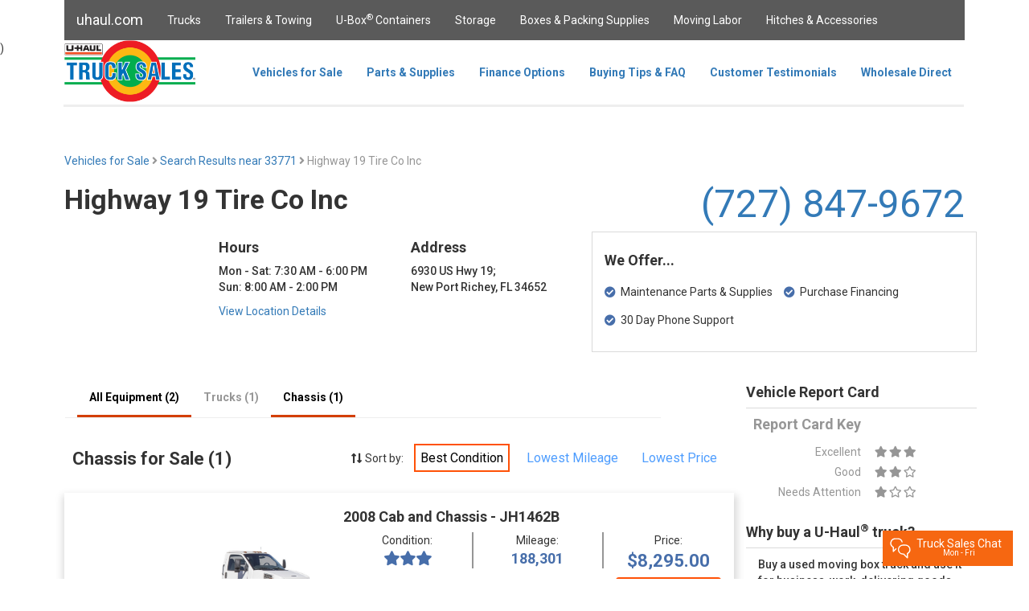

--- FILE ---
content_type: text/html; charset=utf-8
request_url: https://trucksales.uhaul.com/Locations/Results?postal=33771&sid=052248&search=Chassis&sortBy=Condition
body_size: 105618
content:
<!DOCTYPE html>
<html>
<head>
    <meta charset="utf-8" />
    <meta name="viewport" content="width=device-width, initial-scale=1.0" />
    <meta name="google-site-verification" content="KX1aAWiJGp_bIads64WtFUuZu_I9tVWfdi2p3vhbqhA" />
    
    <meta name="title" content="Find Used Vehicles for Sale in New Port Richey, FL 34652 | U-Haul">
    <meta name="description" content="U-Haul has the largest selection of box trucks, cab and chassis, and more for sale in New Port Richey, FL at Highway 19 Tire Co Inc.">

    <!-- Open Graph / Facebook -->
    <meta property="og:type" content="website">
    <meta property="og:url" content="http://trucksales.uhaul.com/Locations/Results?postal=33771&amp;sid=052248&amp;search=Chassis&amp;sortBy=Condition">
    <meta property="og:title" content="Find Used Vehicles for Sale in New Port Richey, FL 34652 | U-Haul">
    <meta property="og:description" content="U-Haul has the largest selection of box trucks, cab and chassis, and more for sale in New Port Richey, FL at Highway 19 Tire Co Inc.">
    <meta property="og:image" content="https://trucksales.uhaul.com/content/images/truck-sales.png">

    <!-- Twitter -->
    <meta property="twitter:card" content="summary_large_image">
    <meta property="twitter:url" content="http://trucksales.uhaul.com/Locations/Results?postal=33771&amp;sid=052248&amp;search=Chassis&amp;sortBy=Condition">
    <meta property="twitter:title" content="Find Used Vehicles for Sale in New Port Richey, FL 34652 | U-Haul">
    <meta property="twitter:description" content="U-Haul has the largest selection of box trucks, cab and chassis, and more for sale in New Port Richey, FL at Highway 19 Tire Co Inc.">
    <meta property="twitter:image" content="https://trucksales.uhaul.com/content/images/truck-sales.png">

    <title>Find Used Vehicles For Sale in New Port Richey, FL 34652 | U-Haul Truck Sales</title>
    <link href="/content/images/icons/favicon.ico" rel="shortcut icon" />
    <!-- Google Tag Manager -->

    <script>
        (function (w, d, s, l, i) {
            w[l] = w[l] || []; w[l].push({
                'gtm.start':

                    new Date().getTime(), event: 'gtm.js'
            }); var f = d.getElementsByTagName(s)[0],

                j = d.createElement(s), dl = l != 'dataLayer' ? '&l=' + l : ''; j.async = true; j.src =

                    'https://www.googletagmanager.com/gtm.js?id=' + i + dl; f.parentNode.insertBefore(j, f);

        })(window, document, 'script', 'dataLayer', 'GTM-TZ476G6');</script>

    <!-- End Google Tag Manager -->
    <script type='text/javascript' src='https://www.bing.com/api/maps/mapcontrol?callback=GetMap&key=AmZzkIf5oWgCPqm_fH_57_BZk3rJqEmJVfm1axXhyvHfs4TED_dqDf-rzi_aw4Qa' async defer></script>
    <link rel="canonical" href="https://trucksales.uhaul.com/Locations/Results?postal=33771&sid=052248&search=Chassis&sortBy=Condition" />
    <link rel="stylesheet" href="/content/lib/bootstrap/css/bootstrap.min.css"
          asp-fallback-href="/content/lib/bootstrap/css/bootstrap.min.css"
          asp-fallback-test-class="sr-only" asp-fallback-test-property="position" asp-fallback-test-value="absolute" />
    
    
    <link rel="stylesheet" href="https://cdnjs.cloudflare.com/ajax/libs/font-awesome/5.3.1/css/all.min.css">
    <link rel="stylesheet" type="text/css" href="/content/js/slick-1.8.1/slick/slick.css" />
    <link rel="stylesheet" type="text/css" href="/content/js/slick-1.8.1/slick/slick-theme.css" />
    <link rel="preload" as="style" href="/content/css/site.min.css" asp-append-version="true" />
    <link rel="stylesheet" href="/content/css/site.min.css" asp-append-version="true" />
    <link rel="stylesheet" href="/content/lib/jquery-ui-1.12.1.custom/jquery-ui.min.css" />
    <link rel="stylesheet" href="/content/lib/jquery-ui-1.12.1.custom/jquery-ui.theme.min.css" />
    <link rel="preload" as="image" src="/content/images/truck-sales.png" height="77" />
    <script type="application/ld+json">
        {
          "@context": "https://schema.org/",
          "@type": "WebSite",
          "name": "U Haul Truck Sales",
          "url": "https://trucksales.uhaul.com/",
          "potentialAction": {
            "@type": "SearchAction",
            "target": "https://www.uhaul.com/Search/?q={search_term_string}",
            "query-input": "required name=search_term_string"
          }
        }
    </script>
    <script type="application/ld+json">
        {
          "@context": "https://schema.org",
          "@type": "Organization",
          "name": "U-Haul International Inc.",
          "alternateName": "U Haul Truck Sales",
          "url": "https://www.uhaul.com/",
          "logo": "https://www.uhaul.com/Images/uhaul-logo.png",
          "contactPoint": {
            "@type": "ContactPoint",
            "telephone": "1-866-404-0355",
            "contactType": "customer service"
          },
          "sameAs": [
            "https://www.facebook.com/uhaultrucksales/",
            "https://www.linkedin.com/company/u-haul-international-inc-",
            "https://twitter.com/uhaul"
          ]
        }
    </script>
</head>
<body>
    <!-- Google Tag Manager (noscript) -->

    <noscript>
        <iframe src="https://www.googletagmanager.com/ns.html?id=GTM-TZ476G6"
                height="0" width="0" style="display:none;visibility:hidden"></iframe>
    </noscript>

    <!-- End Google Tag Manager (noscript) -->
    <nav class="navbar navbar-inverse navbar-fixed-top layout-header desktop-only" style="width:80em;margin:auto;">
        <div class="container">
            <div class="navbar-header layout-header">
                <button type="button" class="navbar-toggle" data-toggle="collapse" data-target=".navbar-collapse">
                    <span class="sr-only">Toggle navigation</span>
                    <span class="icon-bar"></span>
                    <span class="icon-bar"></span>
                    <span class="icon-bar"></span>
                </button>
                <a href="https://www.uhaul.com" class="navbar-brand layout-header">uhaul.com</a>
            </div>
            <div class="navbar-collapse collapse">
                <ul id="containerTopBar" class="nav navbar-nav layout-header">
                    <li><a href="https://www.uhaul.com/Truck-Rentals/">Trucks</a></li>
                    <li><a href="https://www.uhaul.com/Trailers/">Trailers & Towing</a></li>
                    <li><a href="https://www.uhaul.com/UBox/">U-Box<sup>®</sup> Containers</a></li>
                    <li><a href="https://www.uhaul.com/Storage/">Storage</a></li>
                    <li><a href="https://www.uhaul.com/MovingSupplies/">Boxes & Packing Supplies</a></li>
                    <li><a href="https://www.uhaul.com/MovingHelp/">Moving Labor</a></li>
                    <li><a href="https://www.uhaul.com/Trailer-Hitches/">Hitches &amp; Accessories</a></li>
                    
                </ul>
            </div>
        </div>
    </nav>

    <nav class="navbar navbar-fixed-top desktop-only" style="width:80em;margin:auto;background-color:white;top:50px;height:83px;">

        <div class="container" style="height:83px;">
            <div id="siteSearchDiv" style="position:absolute;z-index:10000;background-color:transparent;height:51px;left:50%;margin-left:-40em;width:80em;display:none;">
                <div style="width:75%;"></div>
                <div style="width:25%;background-color:#5a5a5a;float:right;">
                    <input id="siteSearchText" type="text" style="margin:5px;width:65%;" /><button id="siteSearchButton" class="button-secondary" style="width:30%;">Search</button>
                </div>
            </div>

            <div class="navbar-header" style="height:80px;">
                <button type="button" class="navbar-toggle" data-toggle="collapse" data-target=".navbar-collapse" style="height:80px;">
                    <span class="sr-only">Toggle navigation</span>
                    <span class="icon-bar"></span>
                    <span class="icon-bar"></span>
                    <span class="icon-bar"></span>
                </button>
                <a href="/" class="navbar-brand" style="padding:0px;"><img src="/content/images/truck-sales.png" height="77" /></a>
            </div>

            <div class="navbar-collapse collapse" style="float:right;margin-right:36px;height:80px;">

                <ul class="nav navbar-nav" style="height:80px;">
                    <li><a href="/" class="btNav" id="navIndex" style="height: 80px; line-height: 50px;  font-weight: bold;">Vehicles for Sale</a></li>
                    <li><a href="/Parts" class="btNav" id="navParts" style="height: 80px; line-height: 50px;  font-weight: bold;">Parts &amp; Supplies</a></li>
                    <li><a href="/FinanceOptions" class="btNav" id="navLast" style="height: 80px; line-height: 50px;  font-weight: bold;">Finance Options</a></li>
                    <li><a href="/FAQ" class="btNav" id="navFAQ" style="height: 80px; line-height: 50px;  font-weight: bold;">Buying Tips &amp; FAQ</a></li>
                    <li><a href="/Testimonials" class="btNav" id="navTestimonials" style="height: 80px; line-height: 50px; font-weight: bold;">Customer Testimonials</a></li>
                    <li><a href="/Wholesale" class="btNav" id="navWholesale" style="height: 80px; line-height: 50px; font-weight: bold;">Wholesale Direct</a></li>
                </ul>
            </div>
            <hr style="border-top-width:3px; border-top-style:solid; border-top-color:rgb(238, 238, 238);margin-top:80px;margin-bottom:0px;margin-left:-16px;width:80em;" />
        </div>
    </nav>
    


<!--<script src="https://connectd.uhaul.net/client/static/js/main.js"></script>-->
<script src="https://connectq.uhaul.net/client/static/js/main.js"></script>
    <script src="https://connect.uhaul.net/client/static/js/main.js"></script>
<div id="twilio-webchat-widget-root" style="position: relative; z-index: 9999;"></div>
<script>
            var appConfig = {
                theme: {
                    isLight: true
                },
                showPreEngagementOnLoad: false,
                hideActiveEngagementOnLoad: false, //minimize an active chat in session when page refreshes
                startEngagementOnInit: false,
                showSMSButton: false,
                fileAttachment: {
                    enabled: false,
                    acceptedExtensions: ["jpg", "jpeg", "png", "gif", "bmp", "heic", "pdf"]
                },
                transcript: {
                    disabled: false
                },
                qualtricsSurvey: {
                    enabled: true
                },
                componentProps: {
                    EntryPoint: {
                        tagline: "Truck Sales Chat",
                        subTagline: "Mon - Fri"
                    },
                    MessagingCanvas:
                    {
                        memberDisplayOptions: {
                            theirDefaultName: "agent",
                            theirFriendlyNameOverride: true
                        }
                    }
                },
                welcomeMessages: [{
                    topic: "truck-sales",
                    welcomeMessage: "A Truck Sales Specialist will be with you shortly."
                }
                ],
                preEngagementConfig: {
                    greeting: "Hi there!",
                    description: "We're here to help. Please give us some info to get started.",
                    isChatFromAgent: false, //make true if agent-to-agent chat
                    disclaimer: "We monitor and transcribe chats for quality purposes.",
                    preSelectedFields: { /*Optional fields */
                        customerName: "",
                        queue: "",
                        customerEntity: "",
                        customerGuid: "",
                        smid: "", //for agent-to-agent chats
                        contractType: "", //ex. Equipment Reservation, sales, hitch
                        contractNumber: "",
                        documentNumber: "",
                        contractStatus: "", //Task #498215: GM Chat - Additions to Customer Info Section (U-Move)
                        equipmentModels: "",
                        pickupDateTime: "",
                        returnDateTime: "",
                        phoneNumber: "",
                        email: "",
                        entity: "",
                        customerLink: "",
                        referenceURL: "", //the url of the page that the customer is on
                        systemAutoResponse: "Your message has been sent successfully. You should get a response shortly, thank you.", //"Auto Agent-Acceptance Response"
                        agentName: "",
                        browserType: "",
                        browserVersion: "",
                        operatingSystem: "",
                        ipAddress: "",
                        location: "",
                        summary: "This is a summary of the chat."
                    },
                    fields: [
                        {
                            label: "What is your full name?",
                            type: "InputItem",
                            attributes: {
                                name: "friendlyName",
                                type: "text",
                                placeholder: "Full Name  (required)",
                                required: true,
                            }
                        },
                        {
                            label: "Email Address",
                            type: "InputItem",
                            attributes: {
                                name: "email",
                                type: "email",
                                placeholder: "Email",
                                required: false
                            }
                        },
                        {
                            label: "Phone Number",
                            type: "InputItem",
                            attributes: {
                                name: "phoneNumber",
                                type: "tel",
                                placeholder: "Phone Number",
                                required: false
                            }
                        },
                        {
                            label: "Select a topic from the list below.",
                            type: "SelectItem",
                            attributes: {
                                name: "type",
                                type: "text",
                                value: "general-questions",
                                required: true
                            },
                            options: [ //queue selections
                                {
                                    value: "truck-sales",
                                    label: "Truck Sales",
                                    selected: false
                                },
                                {
                                    value: "truck-sales-spanish",
                                    label: "Truck Sales Spanish",
                                    selected: false
                                },
                                {
                                    value: "truck-sales-titling",
                                    label: "Titling Questions",
                                    selected: false
                                },
                                {
                                    value: "truck-sales-offer",
                                    label: "Submit an offer",
                                    selected: false
                                }
                            ]
                        },
                        {
                            label: "Entity",
                            type: "InputItem",
                            attributes: {
                                name: "entity",
                                type: "text",
                                placeholder: "Entity",
                                required: false,
                            }
                        },
                        {
                            type: "InputItem",
                            attributes: {
                                name: "hiddenItem1",
                                value: "hidden item 1",
                                type: "hidden"
                            }
                        },
                        {
                            type: "InputItem",
                            attributes: {
                                name: "hiddenItem2",
                                value: "hidden item 2",
                                type: "hidden"
                            }
                        },
                        {
                            type: "InputItem",
                            attributes: {
                                name: "hiddenItem3",
                                value: "hidden item 3",
                                type: "hidden"
                            }
                        },
                        {
                            label: "What is your question?",
                            type: "TextareaItem",
                            attributes: {
                                name: "question",
                                type: "text",
                                placeholder: "Type your question here",
                                required: true,
                                rows: 5
                            }
                        }
                    ],
                    submitLabel: "Begin Chat",
                },
                postEngagementConfig: {
                    description: "Thank you for contacting U\u2011Haul!",
                    fields: [],
                    submitLabel: "Close"
                }
            };

            window.addEventListener("DOMContentLoaded", () => {
                Twilio.initWebchat(appConfig);
            });
</script>



)


    <nav class="navbar navbar-fixed-top tablet-or-mobile" style="height:83px;background-color:white;">

        <div class="container-fluid" style="background-color:white;">
            <div class="navbar-header" style="padding-top:10px;display:flex;">
                <button type="button" class="navbar-toggle" data-toggle="collapse" data-target="#mobileNavbar" style="float:left;">
                    <span class="icon-bar" style="background-color:#5a5a5a"></span>
                    <span class="icon-bar" style="background-color:#5a5a5a"></span>
                    <span class="icon-bar" style="background-color:#5a5a5a"></span>
                </button>
                <a href="/" class="navbar-brand" style="padding:0px 44px 0px 0px;display:block;margin:0 auto;"><img src="/content/images/truck-sales.png" height="60" /></a>
            </div>
            <div class="collapse navbar-collapse" id="mobileNavbar" style="margin-top:10px;max-width:300px;">
                <ul class="nav navbar-nav-mobile" style="background-color:white;">
                    <li><a href="/" class="btNav" id="navIndex" style="height:50px;line-height:50px;padding:0px 15px 10px 15px;">Vehicles for Sale</a></li>
                    <li><a href="/Parts" class="btNav" id="navParts" style="height:50px;line-height:50px;padding:0px 15px 10px 15px;">Parts &amp; Supplies</a></li>
                    <li><a href="/FinanceOptions" class="btNav" id="navLast" style="height:50px;line-height:50px;padding:0px 15px 10px 15px;">Finance Options</a></li>
                    <li><a href="/FAQ" class="btNav" id="navFAQ" style="height:50px;line-height:50px;padding:0px 15px 10px 15px;">Buying Tips &amp; FAQ</a></li>
                    <li><a href="/Testimonials" class="btNav" id="navTestimonials" style="height:50px;line-height:50px;padding:0px 15px 10px 15px;">Customer Testimonials</a></li>
                    <li><a href="/Wholesale" class="btNav" id="navWholesale" style="height:50px;line-height:50px;padding:0px 15px 10px 15px;">Wholesale Direct</a></li>
                    <li style="border:0px;">
                        <a href="https://www.uhaul.com/" style="height:50px;line-height:50px;padding:0px 15px 10px 15px;">Uhaul.com</a>
                        <ul>
                            <li><a href="https://www.uhaul.com/Truck-Rentals/">Trucks</a></li>
                            <li><a href="https://www.uhaul.com/Trailers/">Trailers & Towing</a></li>
                            <li><a href="https://www.uhaul.com/UBox/">U-Box<sup>®</sup> Containers</a></li>
                            <li><a href="https://www.uhaul.com/Storage/">Storage</a></li>
                            <li><a href="https://www.uhaul.com/MovingSupplies/">Boxes & Packing Supplies</a></li>
                            <li><a href="https://www.uhaul.com/MovingHelp/">Moving Labor</a></li>
                            <li><a href="https://www.uhaul.com/Trailer-Hitches/">Hitches &amp; Accessories</a></li>
                        </ul>
                    </li>
                </ul>
            </div>
            <hr style="background-color:white;border-top-width:3px; border-top-style:solid; border-top-color:rgb(238, 238, 238);margin-top:20px;margin-bottom:0px;margin-left:-16px;width:110%;" />

        </div>
    </nav>

    <partial name="_CookieConsentPartial"></partial>

    <div class="container body-content" style="margin-top:80px;">
        <div style="display:inline-block;padding-left:30px;">
        </div>

        



<div class="desktop-only" style="max-width:80em;margin:auto;">
    <div class="row" style="margin-top:20px;">
        <div class="col-sm-6">
            <a href="/">Vehicles for Sale</a>
            <span style="color:#969696"><i class="fas fa-angle-right"></i></span>
            <a href="/Home/SearchResults?address=33771">Search Results near 33771 </a>
                <span style="color:#969696"><i class="fas fa-angle-right"></i> Highway 19 Tire Co Inc</span>
        </div>
    </div>
    <div class="row">
        <div class="col-sm-6" style="text-align:left;">
                <h2>Highway 19 Tire Co Inc</h2>
            
        </div>
        <div class="col-sm-6" style="display: flex; justify-content: flex-end; align-items: center; gap: 8px; margin-top: 10px;">
                <span style="font-weight:normal; font-size:3rem;">
                    <a href="tel:(727) 847-9672">(727) 847-9672</a>
                </span>

        </div>
    </div>
    <div class="row">

            <div class="col-sm-2">
                <div id="locationMap" style="position:relative;width:180px;height:180px;"></div>
            </div>


        <div class="col-sm-5">
            <div class="row">
                <div class="col-sm-6">
                    
                    <p>
                            <h4>Hours</h4>
                            <ul style="float:left;padding:0;list-style:none;font-weight:500;"> <li>Mon - Sat: 7:30 AM - 6:00 PM</li><li>Sun: 8:00 AM - 2:00 PM</li> </ul>
                    </p>
                    </div>
                <div class="col-sm-6">
                    
                            <h4>Address</h4>
                            <p>
                            6930 US Hwy 19;
                            <br />New Port Richey, FL 34652
                            </p>                         
                </div>
            </div>
            <div class="row">
                <div class="col-sm-12">
                        <a href="https://www.uhaul.com/Locations/Trucks-for-Sale-near-New Port Richey-FL-34652/052248/">View Location Details</a>

                </div>
            </div>
        </div>
        <div class="col-sm-5">
            <div class="row" style="height:150px;border:1px solid #dadada;padding:15px;">
                <h4>We Offer...</h4>
                <div class="col-sm-6" style="margin-top:10px;">
                    <div class="row">
                        <i class="fas fa-check-circle" style="color:#476eaa;"></i>&nbsp;&nbsp;Maintenance Parts &amp; Supplies
                    </div>
                    <div class="row" style="margin-top:15px;">
                        <i class="fas fa-check-circle" style="color:#476eaa;"></i>&nbsp;&nbsp;30 Day Phone Support
                    </div>
                </div>
                <div class="col-sm-6" style="margin-top:10px;">
                    <div class="row">
                        <i class="fas fa-check-circle" style="color:#476eaa;"></i>&nbsp;&nbsp;Purchase Financing
                    </div>
                </div>
            </div>
        </div>
    </div>
    <div class="row">
        <div class="col-sm-9">
            <div class="row">
                <nav class="navbar" style="background-color:white;height:51px;position:relative;width:75%;">
                    <div class="container" style="height:51px;">
                        <div class="navbar-collapse collapse" style="margin-right:36px;height:50px;">
                            <ul class="nav navbar-nav" style="height:50px;">
                                                                    <li><a class="btNav locNav location-equipment-selected" id="navAllEquip">All Equipment (2)</a></li>
                                                                        <li><a class="btNav locNav location-equipment-unselected" id="navBoxTrucks">Trucks (1)</a></li>
                                                                                                                                        <li><a class="btNav locNav location-equipment-selected" id="navChassis">Chassis (1)</a></li>
                                                            </ul>
                        </div>
                        <hr style="border-top-width:1px; border-top-style:solid; border-top-color:rgb(238, 238, 238);margin-top:0px;margin-bottom:0px;width:65%;float:left;" />
                    </div>
                </nav>
            </div>
            <div class="row loc-equip-list loc-equip-list-hide" id="locEquipSearchResultsHeader">
                <div class="row">
                    <div class="col-sm-5" style="text-align:left;padding-left:40px;">
                        <h3>Search Results for Sale (0)</h3>
                    </div>
                    <div class="col-sm-7" style="margin-top:20px;margin-right:0px;">
                        <i class="fas fa-long-arrow-alt-up"></i><i class="fas fa-long-arrow-alt-down"></i> Sort by:
                            <a href="/Locations/Results?postal=33771&amp;sid=052248&amp;search=SearchResults&amp;sortBy=Condition" class="search-selector-selected">Best Condition</a>
                            <a href="/Locations/Results?postal=33771&amp;sid=052248&amp;search=SearchResults&amp;sortBy=Mileage" class="search-selector">Lowest Mileage</a>
                            <a href="/Locations/Results?postal=33771&amp;sid=052248&amp;search=SearchResults&amp;sortBy=Price" class="search-selector">Lowest Price</a>
                    </div>
                </div>
            </div>
            <div class="row loc-equip-list loc-equip-list-hide" id="locEquipAllEquipHeader">
                <div class="row">
                    <div class="col-sm-5" style="text-align:left;padding-left:40px;">
                        <h3>All Equipment for Sale (2)</h3>
                    </div>
                    <div class="col-sm-7" style="margin-top:20px;margin-right:0px;">
                        <i class="fas fa-long-arrow-alt-up"></i><i class="fas fa-long-arrow-alt-down"></i> Sort by:
                            <a href="/Locations/Results?postal=33771&amp;sid=052248&amp;search=AllEquip&amp;sortBy=Condition" class="search-selector-selected">Best Condition</a>
                            <a href="/Locations/Results?postal=33771&amp;sid=052248&amp;search=AllEquip&amp;sortBy=Mileage" class="search-selector">Lowest Mileage</a>
                            <a href="/Locations/Results?postal=33771&amp;sid=052248&amp;search=AllEquip&amp;sortBy=Price" class="search-selector">Lowest Price</a>
                    </div>
                </div>
            </div>
            <div class="row loc-equip-list loc-equip-list-hide" id="locEquipBoxTrucksHeader">
                <div class="row">
                    <div class="col-sm-5" style="text-align:left;padding-left:40px;">
                        <h3>Box Trucks for Sale (1)</h3>
                    </div>
                    <div class="col-sm-7" style="margin-top:20px;margin-right:0px;">
                        <i class="fas fa-long-arrow-alt-up"></i><i class="fas fa-long-arrow-alt-down"></i> Sort by:
                            <a href="/Locations/Results?postal=33771&amp;sid=052248&amp;search=BoxTrucks&amp;sortBy=Condition" class="search-selector-selected">Best Condition</a>
                            <a href="/Locations/Results?postal=33771&amp;sid=052248&amp;search=BoxTrucks&amp;sortBy=Mileage" class="search-selector">Lowest Mileage</a>
                            <a href="/Locations/Results?postal=33771&amp;sid=052248&amp;search=BoxTrucks&amp;sortBy=Price" class="search-selector">Lowest Price</a>
                    </div>
                </div>
            </div>
            <div class="row loc-equip-list loc-equip-list-hide" id="locEquipPickupsHeader">
                <div class="row">
                    <div class="col-sm-5" style="text-align:left;padding-left:40px;">
                        <h3>Pickups for Sale (0)</h3>
                    </div>
                    <div class="col-sm-7" style="margin-top:20px;margin-right:0px;">
                        <i class="fas fa-long-arrow-alt-up"></i><i class="fas fa-long-arrow-alt-down"></i> Sort by:
                            <a href="/Locations/Results?postal=33771&amp;sid=052248&amp;search=Pickups&amp;sortBy=Condition" class="search-selector-selected">Best Condition</a>
                            <a href="/Locations/Results?postal=33771&amp;sid=052248&amp;search=Pickups&amp;sortBy=Mileage" class="search-selector">Lowest Mileage</a>
                            <a href="/Locations/Results?postal=33771&amp;sid=052248&amp;search=Pickups&amp;sortBy=Price" class="search-selector">Lowest Price</a>
                    </div>
                </div>
            </div>
            <div class="row loc-equip-list loc-equip-list-hide" id="locEquipVansHeader">
                <div class="row">
                    <div class="col-sm-5" style="text-align:left;padding-left:40px;">
                        <h3>Vans for Sale (0)</h3>
                    </div>
                    <div class="col-sm-7" style="margin-top:20px;margin-right:0px;">
                        <i class="fas fa-long-arrow-alt-up"></i><i class="fas fa-long-arrow-alt-down"></i> Sort by:
                            <a href="/Locations/Results?postal=33771&amp;sid=052248&amp;search=Vans&amp;sortBy=Condition" class="search-selector-selected">Best Condition</a>
                            <a href="/Locations/Results?postal=33771&amp;sid=052248&amp;search=Vans&amp;sortBy=Mileage" class="search-selector">Lowest Mileage</a>
                            <a href="/Locations/Results?postal=33771&amp;sid=052248&amp;search=Vans&amp;sortBy=Price" class="search-selector">Lowest Price</a>
                    </div>
                </div>
            </div>
            <div class="row loc-equip-list loc-equip-list-hide" id="locEquipChassisHeader">
                <div class="row">
                    <div class="col-sm-5" style="text-align:left;padding-left:40px;">
                        <h3>Chassis for Sale (1)</h3>
                    </div>
                    <div class="col-sm-7" style="margin-top:20px;margin-right:0px;">
                        <i class="fas fa-long-arrow-alt-up"></i><i class="fas fa-long-arrow-alt-down"></i> Sort by:
                            <a href="/Locations/Results?postal=33771&amp;sid=052248&amp;search=Chassis&amp;sortBy=Condition" class="search-selector-selected">Best Condition</a>
                            <a href="/Locations/Results?postal=33771&amp;sid=052248&amp;search=Chassis&amp;sortBy=Mileage" class="search-selector">Lowest Mileage</a>
                            <a href="/Locations/Results?postal=33771&amp;sid=052248&amp;search=Chassis&amp;sortBy=Price" class="search-selector">Lowest Price</a>
                    </div>
                </div>
            </div>
            <div class="row loc-equip-list loc-equip-list-hide" id="locEquipTrailersHeader">
                <div class="row">
                    <div class="col-sm-5" style="text-align:left;padding-left:40px;">
                        <h3>Trailers for Sale (0)</h3>
                    </div>
                    <div class="col-sm-7" style="margin-top:20px;margin-right:0px;">
                        <i class="fas fa-long-arrow-alt-up"></i><i class="fas fa-long-arrow-alt-down"></i> Sort by:
                            <a href="/Locations/Results?postal=33771&amp;sid=052248&amp;search=Trailers&amp;sortBy=Condition" class="search-selector-selected">Best Condition</a>
                            <a href="/Locations/Results?postal=33771&amp;sid=052248&amp;search=Trailers&amp;sortBy=Mileage" class="search-selector">Lowest Mileage</a>
                            <a href="/Locations/Results?postal=33771&amp;sid=052248&amp;search=Trailers&amp;sortBy=Price" class="search-selector">Lowest Price</a>
                    </div>
                </div>
            </div>
                <div class="row loc-equip-list locEquipAllEquipEntry loc-equip-list-hide locEquipChassisEntry" style="margin-top:20px;margin-left:0px;margin-right:0px;box-shadow: 1px 6px 9px 3px rgba(218,218,218,1);">
                    <div class="col-sm-5" style="margin-top:20px;">
                        <div class="row" style="margin-bottom:10px;">
                            <div class="col-sm-5 " style="height:34px;text-align:center;color:white;line-height:34px;">
                            </div>
                        </div>
                        <div class="row" style="text-align:center;">
                            <img src="/content/images/JH_CC-Front34-trim.jpg" style="width:80%;margin-bottom:15px;" />
                        </div>
                    </div>
                    <div class="col-sm-7" style="margin-top:10px;">
                        <div class="row">
                                <h4>2008 Cab and Chassis - JH1462B</h4>
                        </div>
                        <div class="row">
                            <div class="col-sm-4" style="text-align:center;border-right:2px solid #969696;">
                                <div class="row">
                                    Condition:
                                </div>
                                <div class="row" style="color:#476eaa;font-size:18px;">

                                    
                                        <i class="fas fa-star"></i><i class="fas fa-star"></i><i class="fas fa-star"></i>

                                    
                                    
                                </div>
                            </div>
                            <div class="col-sm-4" style="text-align:center;border-right:2px solid #969696;">
                                    <div class="row">
                                        Mileage:
                                    </div>
                                    <div class="row" style="color:#476eaa;font-size:18px;font-weight:bold;">
                                        188,301
                                    </div>
                            </div>
                            <div class="col-sm-4" style="text-align:center;">
                                <div class="row">
                                    Price:
                                </div>
                                <div class="row" style="color:#476eaa;font-size:22px;font-weight:bold;">
$8,295.00                                </div>
                            </div>
                        </div>
                        <div class="row" style="margin-top:10px;height:60px;display:flex;align-items:center;">
                            <div class="col-sm-4" style="float:left;">
                                <div style="display:inline-block;font-size:14px;">
                                    <label class="checkbox-container-search-results"><input type="checkbox" class="typeCheckbox compareCheckbox" value="JH1462B" name="JH1462B" /><span class="checkmark"></span></label><b>&nbsp;&nbsp;&nbsp;Add to compare</b>
                                </div>
                            </div>
                            <div class="col-sm-4" style="font-size:14px;">
                                <a onclick="compare('JH1462B');" id="compareLinkBsr" class="hyper-link compareLink1">View Comparison</a>
                            </div>
                            <div class="col-sm-4" style="float:right;text-align:right;">
                                <a class="button-primary details-button" href="/Vehicles/Details?postal=33771&amp;sid=052248&amp;equip=JH1462B">See Details <i class="fas fa-caret-right fa"></i></a>
                            </div>
                        </div>
                                            </div>
                </div>
                <div class="row loc-equip-list locEquipAllEquipEntry loc-equip-list-hide locEquipBoxTrucksEntry" style="margin-top:20px;margin-left:0px;margin-right:0px;box-shadow: 1px 6px 9px 3px rgba(218,218,218,1);">
                    <div class="col-sm-5" style="margin-top:20px;">
                        <div class="row" style="margin-bottom:10px;">
                            <div class="col-sm-5 " style="height:34px;text-align:center;color:white;line-height:34px;">
                            </div>
                        </div>
                        <div class="row" style="text-align:center;">
                            <img src="/content/images/EL-Front34-trim.jpg" style="width:80%;margin-bottom:15px;" />
                        </div>
                    </div>
                    <div class="col-sm-7" style="margin-top:10px;">
                        <div class="row">
                                <h4>2009 Full Truck - EL1400C</h4>
                        </div>
                        <div class="row">
                            <div class="col-sm-4" style="text-align:center;border-right:2px solid #969696;">
                                <div class="row">
                                    Condition:
                                </div>
                                <div class="row" style="color:#476eaa;font-size:18px;">

                                    
                                        <i class="fas fa-star"></i><i class="fa fa-star"></i><i class="far fa-star"></i>

                                    
                                    
                                </div>
                            </div>
                            <div class="col-sm-4" style="text-align:center;border-right:2px solid #969696;">
                                    <div class="row">
                                        Mileage:
                                    </div>
                                    <div class="row" style="color:#476eaa;font-size:18px;font-weight:bold;">
                                        200,824
                                    </div>
                            </div>
                            <div class="col-sm-4" style="text-align:center;">
                                <div class="row">
                                    Price:
                                </div>
                                <div class="row" style="color:#476eaa;font-size:22px;font-weight:bold;">
$9,395.00                                </div>
                            </div>
                        </div>
                        <div class="row" style="margin-top:10px;height:60px;display:flex;align-items:center;">
                            <div class="col-sm-4" style="float:left;">
                                <div style="display:inline-block;font-size:14px;">
                                    <label class="checkbox-container-search-results"><input type="checkbox" class="typeCheckbox compareCheckbox" value="EL1400C" name="EL1400C" /><span class="checkmark"></span></label><b>&nbsp;&nbsp;&nbsp;Add to compare</b>
                                </div>
                            </div>
                            <div class="col-sm-4" style="font-size:14px;">
                                <a onclick="compare('EL1400C');" id="compareLinkBsr" class="hyper-link compareLink1">View Comparison</a>
                            </div>
                            <div class="col-sm-4" style="float:right;text-align:right;">
                                <a class="button-primary details-button" href="/Vehicles/Details?postal=33771&amp;sid=052248&amp;equip=EL1400C">See Details <i class="fas fa-caret-right fa"></i></a>
                            </div>
                        </div>
                                            </div>
                </div>
        </div>
        <div class="col-sm-3" style=" z-index: 100; top: 130px; position: sticky;">
          
                <div class="row" style="border-bottom:1px solid #dadada">
                    <h4>Vehicle Report Card</h4>
                </div>
                <div class="row" style="color:#969696;">
                    <div class="row">
                        <div class="col-sm-6 report-card-name">
                            <h4>Report Card Key</h4>
                        </div>
                        <div class="col-sm-6">
                        </div>
                    </div>
                    <div class="row report-card-wrapper">
                        <div class="col-sm-6 report-card-name">
                            Excellent
                        </div>
                        <div class="col-sm-6">
                            <div>
                                <span class="report-card-rating">
                                    <i class="fas fa-star"></i><i class="fas fa-star"></i><i class="fas fa-star"></i>
                                </span>
                            </div>
                        </div>
                    </div>
                    
                    <div class="row report-card-wrapper">
                        <div class="col-sm-6 report-card-name">
                            Good
                        </div>
                        <div class="col-sm-6">
                            <div>
                                <span class="report-card-rating">
                                    <i class="fas fa-star"></i><i class="fas fa-star"></i><i class="far fa-star"></i>
                                </span>
                            </div>
                        </div>
                    </div>
                    
                    <div class="row report-card-wrapper">
                        <div class="col-sm-6 report-card-name">
                            Needs Attention
                        </div>
                        <div class="col-sm-6">
                            <div>
                                <span class="report-card-rating">
                                    <i class="fas fa-star"></i><i class="far fa-star"></i><i class="far fa-star"></i>
                                </span>
                            </div>
                        </div>
                    </div>
                </div>
            <div class="row" style="border-bottom:1px solid #dadada;margin-top:20px;">
                <h4>Why buy a U-Haul<sup>®</sup> truck?</h4>
            </div>
            <div class="row" style="margin-top:10px;">
                <div class="col-sm-12">
                        <p>
                            Buy a used moving box truck and use it for business, work, delivering goods, and many other purposes.
                            Our trucks are priced to sell!
                            Make sure to look for our "New-in-Stock" trucks fresh from the rental fleet.
                            We also have significantly reduced priced trucks for sale.
                            Look for the "Last-in-Stock" designation for these trucks.
                        </p>
                        <p>
                            Call us at <b>1-866-404-0355</b> and we will find the right box truck or cab and chassis truck for you.
                            We sell retail and wholesale!
                        </p>
                    </div>
            </div>
            <div class="row" style="border-bottom:1px solid #dadada;margin-top:20px;">
                <h4>We also offer...</h4>
            </div>
            <div class="row" style="margin-top:10px;">
                <div class="col-sm-12">
                    <h4><i class="fas fa-check-circle" style="color:#476eaa;"></i> 30 Day Phone Support</h4>
                </div>
            </div>
            <div class="row">
                <div class="col-sm-12">
                    With the purchase of one of our used trucks you will have free accesss to our U-Haul equipment experts for all of your repairs
                    and maintenance questions for 30 days.
                </div>
            </div>
            <div class="row" style="margin-top:10px;">
                <div class="col-sm-12">
                    <h4><i class="fas fa-check-circle" style="color:#476eaa;"></i> Maintenance Parts &amp; Supplies</h4>
                </div>
            </div>
            <div class="row">
                <div class="col-sm-12">
                    From everyday maintenance items to hard to find replacement parts, you have access to the same inventory we do.
                    Truck and trailer parts.
                </div>
            </div>
        </div>
    </div>
</div>

<div class="tablet-or-mobile" style="max-width:80em;margin:auto;margin-top:-50px;">
    <div class="row">
        <div class="col-xs-7" style="text-align:left;">
                <h2>Highway 19 Tire Co Inc</h2>
        </div>
        <div class="col-xs-5" style="text-align:right;">
                <h2 style="font-size:22px;font-weight:bold;"><a href="tel:(727) 847-9672">(727) 847-9672</a></h2>

        </div>
    </div>
    <div class="row">
        <div class="col-sm-12 faq-wrapper" style="border:none;">
            <div class="container">
                <div class="row collapse-container" data-toggle="collapse" data-target="#location-details">
                    <h4 style="float:left;">View Location Details</h4>
                    <h4 id="#location-details-carat" class="faq-carat"><i class="fas fa-chevron-down"></i></h4>
                </div>
                <div id="location-details" class="row collapse" style="padding-bottom:10px;">
                        <div class="row">
                            <div class="col-xs-6">
                                <h4>Hours</h4>
                                <p>
                                        <ul style="float:left;padding:0;list-style:none;font-weight:500;"><li>Mon - Sat: 7:30 AM - 6:00 PM</li><li>Sun: 8:00 AM - 2:00 PM</li></ul>
                                </p>
                                </div>
                            <div class="col-xs-6">
                                <h4>Address</h4>
                                <a href="https://www.uhaul.com/Locations/Trucks-for-Sale-near-New Port Richey-FL-34652/052248/">
                                        <p>
                                            6930 US Hwy 19;
                                            <br />New Port Richey, FL 34652
                                        </p>
                                </a>
                            </div>
                        </div>
                    
                    <div class="row" style="height:150px;border:1px solid #dadada;padding:15px;margin-left:15px;margin-right:45px;">
                        <h4>We Offer...</h4>
                        <div class="col-sm-12" style="margin-top:10px;">
                            <div class="row">
                                <i class="fas fa-check-circle" style="color:#476eaa;"></i>&nbsp;&nbsp;Maintenance Parts &amp; Supplies
                            </div>
                            <div class="row" style="margin-top:10px;">
                                <i class="fas fa-check-circle" style="color:#476eaa;"></i>&nbsp;&nbsp;30 Day Phone Support
                            </div>
                            <div class="row" style="margin-top:10px;">
                                <i class="fas fa-check-circle" style="color:#476eaa;"></i>&nbsp;&nbsp;Purchase Financing
                            </div>
                        </div>
                    </div>
                </div>
            </div>
        </div>
    </div>
    <div class="row">
        <div class="col-sm-12">
            <div class="row">
                <div class="col-xs-6" style="padding:0;">
                    <div class="custom-select" >
                        <select id="equipmentTypeMobile"  style="font-size:14px;">
                                                            <option id="navAllEquipMobile" value="AllEquip" selected="selected">All Equipment (2)</option>
                                                                <option id="navBoxTrucksMobile" value="BoxTrucks">Trucks (1)</option>
                                                                                                                        <option id="navChassisMobile" value="Chassis" selected="selected">Chassis (1)</option>
                                                    </select>
                    </div>
                </div>
                <div class="col-xs-6" style="padding:0;">
                    <div class="custom-select">
                        <select id="sortByMobile" style="font-size:14px;">
                                <option value="Condition" selected="selected">Best Condition</option>
                                                            <option value="Mileage">Lowest Mileage</option>
                                                            <option value="Price">Lowest Price</option>
                        </select>
                    </div>
                </div>
            </div>
                <div class="row loc-equip-list locEquipAllEquipEntry loc-equip-list-hide locEquipChassisEntry" style="margin-top:20px;margin-left:0px;margin-right:0px;box-shadow: 1px 6px 9px 3px rgba(218,218,218,1);">
                    <div class="col-sm-12" style="margin-top:20px;">
                        <div class="row" style="margin-bottom:10px;">
                            <div class="col-sm-5 " style="height:34px;text-align:center;color:white;line-height:34px;">
                            </div>
                        </div>
                        <div class="row" style="text-align:center;">
                            <img src="/content/images/JH_CC-Front34-trim.jpg" style="width:80%;" />
                        </div>
                        <div class="row">
                            <div class="col-xs-6" style="float:left;">
                                <div style="display:inline-block;font-size:14px;">
                                    <label class="checkbox-container-search-results"><input type="checkbox" class="typeCheckbox compareCheckbox" value="JH1462B" name="JH1462B" /><span class="checkmark"></span></label><b>&nbsp;&nbsp;&nbsp;Add to compare</b>
                                </div>
                            </div>
                            <div class="col-xs-6" style="font-size:14px;text-align:right;">
                                <a href="" class="hyper-link compareLink">View Comparison</a>
                            </div>
                        </div>
                        <div class="row" style="text-align:center;">
                                <h3 style="text-align:center;">2008 Cab and Chassis</h3>

                        </div>
                        <div class="col-xs-12" style="text-align:center;">
                            <div class="row" style="color:#476eaa;font-size:18px; margin-bottom:10px;">
                                Condition

                                        <i class="fas fa-star"></i><i class="fas fa-star"></i><i class="fas fa-star"></i>

                            </div>
                        </div>
                        <div class="row" style="text-align:center; solid #969696;">
                            <div class="col-xs-6" style="color:#476eaa;font-size:22px;font-weight:bold;">
$8,295.00                            </div>
                            <div class="col-xs-6">
                                    <p style="font-size:22px; color:black; font-weight:bold;"> 188,301 miles </p>
                            </div>
                        </div>
                        <div class="row" style="margin-top:10px;height:60px;display:flex;align-items:center;">
                            <div class="col-sm-12" style="text-align:center;margin:auto;">
                                <a class="button-primary details-button" href="/Vehicles/Details?postal=33771&amp;sid=052248&amp;equip=JH1462B">See Details <i class="fas fa-caret-right fa"></i></a>
                            </div>
                        </div>
                        
                        
                    </div>
                </div>
                <div class="row loc-equip-list locEquipAllEquipEntry loc-equip-list-hide locEquipBoxTrucksEntry" style="margin-top:20px;margin-left:0px;margin-right:0px;box-shadow: 1px 6px 9px 3px rgba(218,218,218,1);">
                    <div class="col-sm-12" style="margin-top:20px;">
                        <div class="row" style="margin-bottom:10px;">
                            <div class="col-sm-5 " style="height:34px;text-align:center;color:white;line-height:34px;">
                            </div>
                        </div>
                        <div class="row" style="text-align:center;">
                            <img src="/content/images/EL-Front34-trim.jpg" style="width:80%;" />
                        </div>
                        <div class="row">
                            <div class="col-xs-6" style="float:left;">
                                <div style="display:inline-block;font-size:14px;">
                                    <label class="checkbox-container-search-results"><input type="checkbox" class="typeCheckbox compareCheckbox" value="EL1400C" name="EL1400C" /><span class="checkmark"></span></label><b>&nbsp;&nbsp;&nbsp;Add to compare</b>
                                </div>
                            </div>
                            <div class="col-xs-6" style="font-size:14px;text-align:right;">
                                <a href="" class="hyper-link compareLink">View Comparison</a>
                            </div>
                        </div>
                        <div class="row" style="text-align:center;">
                                <h3 style="text-align:center;">2009 Full Truck</h3>

                        </div>
                        <div class="col-xs-12" style="text-align:center;">
                            <div class="row" style="color:#476eaa;font-size:18px; margin-bottom:10px;">
                                Condition

                                        <i class="fas fa-star"></i><i class="fas fa-star"></i><i class="far fa-star"></i>

                            </div>
                        </div>
                        <div class="row" style="text-align:center; solid #969696;">
                            <div class="col-xs-6" style="color:#476eaa;font-size:22px;font-weight:bold;">
$9,395.00                            </div>
                            <div class="col-xs-6">
                                    <p style="font-size:22px; color:black; font-weight:bold;"> 200,824 miles </p>
                            </div>
                        </div>
                        <div class="row" style="margin-top:10px;height:60px;display:flex;align-items:center;">
                            <div class="col-sm-12" style="text-align:center;margin:auto;">
                                <a class="button-primary details-button" href="/Vehicles/Details?postal=33771&amp;sid=052248&amp;equip=EL1400C">See Details <i class="fas fa-caret-right fa"></i></a>
                            </div>
                        </div>
                        
                        
                    </div>
                </div>
        </div>
    </div>
    <div class="row" style="margin-top:10px;">
        <div class="col-sm-12 faq-wrapper" style="border:none;">
            <div class="container">
                <div class="row collapse-container" data-toggle="collapse" data-target="#location-why-buy">
                    <h4 style="float:left;padding-left:10px;">Why buy a U-Haul<sup>®</sup> truck?</h4>
                    <h4 id="#location-why-buy-carat" class="faq-carat"><i class="fas fa-chevron-down"></i></h4>
                </div>
                <div id="location-why-buy" class="row collapse" style="padding-bottom:10px;">
                    <div class="row">
                        <div class="col-sm-12">
                            <p>
                                Buy a used moving box truck and use it for business, work, delivering goods, and many other purposes.
                                Our trucks are priced to sell!
                                Make sure to look for our "New-in-Stock" trucks fresh from the rental fleet.
                                We also have significantly reduced priced trucks for sale.
                                Look for the "Last-in-Stock" designation for these trucks.
                            </p>
                            <p>
                                Call us at <b>1-866-404-0355</b> and we will find the right box truck or cab and chassis truck for you.
                                We sell retail and wholesale!
                            </p>
                        </div>
                    </div>
                </div>
            </div>
        </div>
    </div>
</div>
<script type="text/javascript">
    function compare(sid) {
        if ($(".compareCheckbox:checked").length == 2) {
            var compareParams = "";
            if (getUrlParameter("postal") !== undefined) {
                var postalParam = getUrlParameter("postal");
                compareParams += "?postal=";
                compareParams += postalParam;
            }
            if (getUrlParameter("sid") !== undefined) {
                var sidParam = getUrlParameter("sid");
                compareParams += "&sid=";
                compareParams += sidParam;
            }
            compareParams += "&equips=";
            $(".compareCheckbox:checked").each(function () {
                compareParams += $(this).val();
                compareParams += "-";
            })
            compareParams = compareParams.substr(0, compareParams.length - 1);
            window.location.href = "https://" + window.location.host + "/Vehicles/Comparison" + compareParams + "&splitComp=" + 0;
        }
        else {
            alert("Please select exactly two options to compare.");
            return false;
        }
    }
</script>

<script type='text/javascript'>
   
    function GetMap() {
        var map = new Microsoft.Maps.Map('#locationMap', {
            credentials: 'AmZzkIf5oWgCPqm_fH_57_BZk3rJqEmJVfm1axXhyvHfs4TED_dqDf-rzi_aw4Qa',
            center: new Microsoft.Maps.Location(28.258359, -82.727628),
            zoom: 15,
            showDashboard: false,
            showScalebar: false,
            showLocateMeButton: false,
            showMapTypeSelector: false,
            showZoomButtons: false
        });

        var center = map.getCenter();

        //Create custom Pushpin
        var pin = new Microsoft.Maps.Pushpin(center, {
            title: "6930 US Hwy 19, New Port Richey, FL 34652",
            icon: "https://www.bingmapsportal.com/Content/images/poi_custom.png",
            text: '1'
        });

        //Add the pushpin to the map
        map.entities.push(pin);

        Microsoft.Maps.Events.addHandler(pin, 'click', openMaps);
    }

    function openMaps() {
        window.location.href = "http://www.bing.com/maps/?v=2&where1=6930 US Hwy 19, New Port Richey, FL 34652";
    }

</script>




        <!--<footer style="margin-top:20px;" class="no-print desktop-only">
            <div class="row" style="width:80em;margin:auto;background-color:#ff5107;color:white;height:60px;">
                <div class="col-sm-6" style="float:left;vertical-align:middle;line-height:60px;">
                    <div class="col-sm-5" style="float:left;vertical-align:middle;line-height:60px;">
                        <span style="font-size:14px;">Contact U-Haul Truck Sales<sup>®</sup></span>
                    </div>
                    <div class="col-sm-7" style="float:left;vertical-align:middle;line-height:60px;">
                        <span style="font-size:22px;">1-866-404-0355</span>
                    </div>
                </div>-->
        
        <!--<div class="col-sm-4" style="line-height: 60px; float:right; vertical-align: middle; margin-left:5em; visibility:visible; ">
                    <span><a href="https://es.uhaul.com/_trucksales_uhaul_com/http://trucksales.uhaul.com/Locations/Results?postal=33771&amp;sid=052248&amp;search=Chassis&amp;sortBy=Condition" class="btNav" id="navSpanish" lang="es"><img src="~/content/images/spanish-organge.png" /></a></span>
                </div>
                <div class="col-sm-6 social-media-div" style="float:right;vertical-align:middle;line-height:60px;">
                    <a href="https://www.youtube.com/UhaulOfficialVideos/" target="_blank"><i class="fab fa-youtube"></i></a>
                    <a href="https://www.pinterest.com/uhaul/" target="_blank"><i class="fab fa-pinterest"></i></a>
                    <a href="https://uhaul.com/blog/" target="_blank"><i class="fab fa-wordpress"></i></a>
                    <a href="https://www.facebook.com/uhaultrucksales/" target="_blank"><i class="fab fa-facebook-square"></i></a>
                    <a href="https://twitter.com/UhaulTruckSales" target="_blank"><i class="fab fa-twitter"></i></a>
                </div>
            </div>

            <div class="row" style="width:80em;margin:auto;background-color:#5a5a5a;">
                <div class="col-sm-8">
                    <div class="col-sm-4" style="text-align:left;">
                        <ul class="footer-list">
                            <li class="footer-list-header"><b>Links</b></li>
                            <li class="footer-list-item"><a href="https://www.allianceleasing.net/apply-now.html" target="_blank">Alliance Leasing</a></li>
                            <li class="footer-list-item"><a href="https://repair.uhaul.net/EPCRetail/" target="_blank">Find Truck Parts</a></li>
                            <li class="footer-list-item"><a href="https://patriottruckleasing.com/truck-sizes/" target="_blank">Patriot Truck Leasing</a></li>
                            <li class="footer-list-item"><a href="https://www.uhaul.com/Truck-Rentals/" target="_blank">Rental Trucks</a></li>
                        </ul>
                    </div>
                    <div class="col-sm-4" style="text-align:left;">
                        <ul class="footer-list">
                            <li class="footer-list-header"><b>Fleet Sales</b></li>
                            <li class="footer-list-item"><a href="tel:18664040355">Contact via Phone</a></li>
                            <li class="footer-list-item"><a href="/">Search for Equipment</a></li>
                            <li class="footer-list-item"><a href="mailto:trucksales@uhaul.com">Contact via Email</a></li>
                        </ul>
                    </div>
                    <div class="col-sm-4" style="text-align:left;">
                        <ul class="footer-list">
                            <li class="footer-list-header"><b>Company Info</b></li>
                            <li class="footer-list-item"><a href="https://www.uhaul.com/About/History/" target="_blank">About U-Haul</a></li>
                            <li class="footer-list-item"><a href="https://www.uhaul.com/Legal/TermsOfUse/" target="_blank">Terms of Use</a></li>
                            <li class="footer-list-item"><a href="https://www.uhaul.com/About/Sustainability/" target="_blank">Sustainability</a></li>
                        </ul>
                    </div>
                </div>
                <div class="col-sm-4" style="margin-top:20px;margin-bottom:20px;">
                    <div class="row" style="color:white;">
                        <div class="col-sm-12">
                            <img src="~/content/images/uhaul_logo_white.png" height="20" />
                        </div>
                    </div>
                    <div class="row" style="color:#969696;font-size:14px;margin-top:10px;">
                        <div class="col-sm-12">
                            This website is owned and operated by Web Team Associates, Inc. Copyright © 2018 U-Haul International, Inc. All rights reserved.
                        </div>
                    </div>
                    <div class="row" style="color:#969696;font-size:14px;margin-top:10px;margin-bottom:10px;">
                        <div class="col-sm-12">
                            U-Haul International, Inc.'s trademarks and copyrights are used under license by Web Team Associates, Inc.
                        </div>
                    </div>
                </div>
            </div>
        </footer>

        <footer style="margin-top:20px;width:100%;" class="no-print tablet-or-mobile">

            <div class="row" style="width:100%;margin:0 auto;padding:10px 0px 5px 0px;background-color:#ff5107;color:white;">
                <div class="col-sm-12" style="text-align:center;">
                    <div style="display:inline-block;font-size:18px;">Contact U-Haul Truck Sales<sup>®</sup></div>
                </div>
            </div>
            <div class="row" style="width:100%;margin:0 auto;padding:10px 0px 5px 0px;background-color:#ff5107;color:white;">
                <div class="col-sm-12" style="text-align:center;">
                    <div style="display:inline-block;font-size:22px;">1-866-404-0355</div>
                </div>
            </div>

            <div class="row" style="width:100%;margin:auto;padding:10px 0px 5px 0px;background-color:#ff5107;color:white;">
                <div class="col-sm-12 social-media-div" style="text-align:center;">
                    <div style="display:inline-block;">
                        <a href="https://www.youtube.com/UhaulOfficialVideos/" target="_blank"><i class="fab fa-youtube"></i></a>
                        <a href="https://www.pinterest.com/uhaul/" target="_blank"><i class="fab fa-pinterest"></i></a>
                        <a href="https://uhaul.com/blog/" target="_blank"><i class="fab fa-wordpress"></i></a>
                        <a href="https://www.facebook.com/uhaultrucksales/" target="_blank"><i class="fab fa-facebook-square"></i></a>
                        <a href="https://twitter.com/UhaulTruckSales" target="_blank"><i class="fab fa-twitter"></i></a>
                    </div>
                </div>
            </div>
            <div class="row" style="width: 100%; margin: auto; background-color: #3e3e3e; border-bottom: 2px solid #969696">
                <span class="col-sm-4" style="float:left;padding-left:0; visibility:visible; ">
                    <a href="https://es.uhaul.com/_trucksales_uhaul_com/http://trucksales.uhaul.com/Locations/Results?postal=33771&amp;sid=052248&amp;search=Chassis&amp;sortBy=Condition" class="btNav" id="navSpanish">
                        <img src="~/content/images/SpanishButton.png" />
                    </a>
                </span>
            </div>
            <div class="row" style="width: 100%; margin: 0 auto; background-color: #3e3e3e; color: white; border-bottom: 2px solid #969696;">
                <div class="col-sm-12">
                    <div class="container">
                        <div class="row collapse-container" data-toggle="collapse" data-target="#footer-links">
                            <h4 style="float:left;">Links</h4>
                            <h4 id="footer-links-carat" style="float:right;margin-right:100px;"><i class="fas fa-chevron-down"></i></h4>
                        </div>
                        <div id="footer-links" class="row collapse" style="margin-right:160px;padding-bottom:10px;">
                            <ul class="footer-list">
                                <li class="footer-list-item"><a href="https://www.allianceleasing.net/apply-now.html" target="_blank">Alliance Leasing</a></li>
                                <li class="footer-list-item"><a href="https://repair.uhaul.net/EPCRetail/" target="_blank">Find Truck Parts</a></li>
                                <li class="footer-list-item"><a href="https://patriottruckleasing.com/truck-sizes/" target="_blank">Patriot Truck Leasing</a></li>
                                <li class="footer-list-item"><a href="https://www.uhaul.com/Truck-Rentals/" target="_blank">Rental Trucks</a></li>
                            </ul>
                        </div>
                    </div>
                </div>
            </div>-->
        
        <!--<div class="row" style="width: 100%; margin: 0 auto; background-color: #3e3e3e; color: white; border-bottom: 2px solid #969696;">
                <div class="col-sm-12">
                    <div class="container">
                        <div class="row collapse-container" data-toggle="collapse" data-target="#footer-fleet-sales">
                            <h4 style="float:left;">Fleet Sales</h4>
                            <h4 id="footer-fleet-sales-carat" style="float:right;margin-right:100px;"><i class="fas fa-chevron-down"></i></h4>
                        </div>
                        <div id="footer-fleet-sales" class="row collapse" style="margin-right:160px;padding-bottom:10px;">
                            <ul class="footer-list">
                                <li class="footer-list-item"><a href="tel:18664040355">Contact via Phone</a></li>
                                <li class="footer-list-item"><a href="/">Search for Equipment</a></li>
                                <li class="footer-list-item"><a href="mailto:trucksales@uhaul.com">Contact via Email</a></li>
                            </ul>
                        </div>
                    </div>
                </div>
            </div>
            <div class="row" style="width: 100%; margin: 0 auto; background-color: #3e3e3e; color: white; border-bottom: 2px solid #969696;">
                <div class="col-sm-12">
                    <div class="container">
                        <div class="row collapse-container" data-toggle="collapse" data-target="#footer-company-info">
                            <h4 style="float:left;">Company Info</h4>
                            <h4 id="footer-company-info-carat" style="float:right;margin-right:100px;"><i class="fas fa-chevron-down"></i></h4>
                        </div>
                        <div id="footer-company-info" class="row collapse" style="margin-right:160px;padding-bottom:10px;">
                            <ul class="footer-list">
                                <li class="footer-list-item"><a href="https://www.uhaul.com/About/History/" target="_blank">About U-Haul</a></li>
                                <li class="footer-list-item"><a href="https://www.uhaul.com/Legal/PrivacyNotice/" target="_blank">Terms &amp; Conditions</a></li>
                                <li class="footer-list-item"><a href="https://www.uhaul.com/About/Sustainability/" target="_blank">Sustainability</a></li>
                            </ul>
                        </div>
                    </div>
                </div>
            </div>
            <div class="row" style="width: 100%; margin: 0 auto; background-color: #3e3e3e; color: white; padding-top: 20px; padding-bottom: 20px;">
                <div class="row" style="color:white;text-align:center;">
                    <div class="col-sm-12">
                        <img sstyle="display:inline-block;" src="~/content/images/uhaul_logo_white.png" height="40" />
                    </div>
                </div>
                <div class="row" style="color:#969696;font-size:14px;margin-top:10px;text-align:center;">
                    <div class="col-sm-12">
                        <div style="display:inline-block">This website is owned and operated by Web Team Associates, Inc. Copyright © 2018 U-Haul International, Inc. All rights reserved.</div>
                    </div>
                </div>
                <div class="row" style="color:#969696;font-size:14px;margin-top:10px;margin-bottom:10px;text-align:center;">
                    <div class="col-sm-12">
                        <div style="display:inline-block">U-Haul International, Inc.'s trademarks and copyrights are used under license by Web Team Associates, Inc.</div>
                    </div>
                </div>
            </div>



            <div class="row desktop-only" style="width: 80em; margin: auto; background-color: #3e3e3e;">
                <div class="col-sm-8">
                    <div class="col-sm-4" style="text-align:left;">
                        <ul class="footer-list">
                            <li class="footer-list-header"><b>Links</b></li>
                            <li class="footer-list-item"><a href="https://www.allianceleasing.net/apply-now.html" target="_blank">Alliance Leasing</a></li>
                            <li class="footer-list-item"><a href="https://repair.uhaul.net/EPCRetail/" target="_blank">Find Truck Parts</a></li>
                            <li class="footer-list-item"><a href="https://patriottruckleasing.com/truck-sizes/" target="_blank">Patriot Truck Leasing</a></li>
                            <li class="footer-list-item"><a href="https://www.uhaul.com/Truck-Rentals/" target="_blank">Rental Trucks</a></li>
                        </ul>
                    </div>
                    <div class="col-sm-4" style="text-align:left;">
                        <ul class="footer-list">
                            <li class="footer-list-header"><b>Fleet Sales</b></li>
                            <li class="footer-list-item"><a href="tel:18664040355">Contact via Phone</a></li>
                            <li class="footer-list-item"><a href="/">Search for Equipment</a></li>
                            <li class="footer-list-item"><a href="mailto:trucksales@uhaul.com">Contact via Email</a></li>
                        </ul>
                    </div>
                    <div class="col-sm-4" style="text-align:left;">
                        <ul class="footer-list">
                            <li class="footer-list-header"><b>Company Info</b></li>
                            <li class="footer-list-item"><a href="https://www.uhaul.com/About/History/" target="_blank">About U-Haul</a></li>
                            <li class="footer-list-item"><a href="https://www.uhaul.com/Legal/PrivacyNotice/" target="_blank">Terms &amp; Conditions</a></li>
                            <li class="footer-list-item"><a href="https://www.uhaul.com/About/Sustainability/" target="_blank">Sustainability</a></li>
                        </ul>
                    </div>
                </div>
                <div class="col-sm-4" style="margin-top:20px;margin-bottom:20px;">
                    <div class="row" style="color:white;">
                        <div class="col-sm-12">
                            <img src="~/content/images/uhaul_logo_white.png" height="20" />
                        </div>
                    </div>
                    <div class="row" style="color:#969696;font-size:14px;margin-top:10px;">
                        <div class="col-sm-12">
                            This website is owned and operated by Web Team Associates, Inc. Copyright © 2018 U-Haul International, Inc. All rights reserved.
                        </div>
                    </div>
                    <div class="row" style="color:#969696;font-size:14px;margin-top:10px;margin-bottom:10px;">
                        <div class="col-sm-12">
                            U-Haul International, Inc.'s trademarks and copyrights are used under license by Web Team Associates, Inc.
                        </div>
                    </div>
                </div>
            </div>
        </footer>-->
    </div>
    <!--<!-- Sticky Bottom-Right Box -->
    <!--<div class="desktop-only-div_sticky desktop-only" onclick="toggleModal()">
        <div class="box-content">
            <strong style="font-size: larger; color: white; font-weight: 900;">🔍 Search for Equipment/Stock Number or VIN</strong>
        </div>
    </div>
    <div class="tablet-or-mobile" id="stockSearchBox" onclick="toggleModal()">
        <div class="box-content">
            <strong style="font-size: larger; color: white;">🔍 Search for Equipment/Stock Number or VIN</strong>
        </div>
    </div>-->
    <!-- Modal Overlay -->
    <div id="stockModal" class="modal-overlay d-none">
        <div class="modal-content">
            <span class="close-btn" onclick="toggleModal()">✖</span>
            <h2>Where can I find the Equipment/Stock Number <br />or VIN?</h2>
            
            <div id="kaltura_player" style="width:100%; height:360px; margin-top:10px;"></div>
            <h2 style=" margin-top:10px;">Search Equipment/Stock Number or VIN</h2>
            <div class="search-input">
                <input type="text" id="stockNumber" placeholder="Enter equipment number or 17 digit VIN..." />
                <button class="button-primary" onclick="searchStock()">Search</button>
            </div>
        </div>
    </div>

    <footer style="margin-top:20px;" class="no-print desktop-only">
        <div class="row" style="width:80em;margin:auto;background-color:#ff5107;color:white;height:120px;">
            <div class="col-sm-7" style="float:left;vertical-align:middle;line-height:60px;">
                <div class="col-sm-6" style="float:left;vertical-align:middle;line-height:120px;">
                    <a href="tel:18664040355" style="font-size: 20px; color:white;">Contact U-Haul Truck Sales<sup>®</sup></a>
                </div>
                <div class="col-sm-6" style="float:left;vertical-align:middle;line-height:37px;margin-top:5px;">
                    <a href="tel:18664040355" style="font-size:22px;color:white">1-866-404-0355 <br /> </a>
                    <span style="font-size:15px;">  Mon- Sat: (7AM-9PM EST) <br />Sun:<span style="margin: 0 19px"></span>(9AM-7PM EST)</span>
                </div>
                
            </div>
            
            <div class="col-sm-3" style="line-height: 60px; float:right; vertical-align: middle; margin-left:5em; visibility:visible; ">
                <span><a href="https://es.uhaul.com/_trucksales_uhaul_com/http://trucksales.uhaul.com/Locations/Results?postal=33771&amp;sid=052248&amp;search=Chassis&amp;sortBy=Condition" class="btNav" id="navSpanish" lang="es"><img src="/content/images/spanish-organge.png" /></a></span>
            </div>
            <div class="col-sm-3" style="line-height: 60px; float:right; vertical-align: middle; margin-left:5em; display:none ">
                <button id="English_button" class="button-primary"
                        onclick=goToEnglishSite()>
                    English
                </button>
            </div>
            <div class="col-sm-5 social-media-div" style="float:right;vertical-align:middle;line-height:60px;">
                <a href="https://www.youtube.com/UhaulOfficialVideos/" target="_blank"><i class="fab fa-youtube"></i></a>
                <a href="https://www.pinterest.com/uhaul/" target="_blank"><i class="fab fa-pinterest"></i></a>
                <a href="https://uhaul.com/blog/" target="_blank"><i class="fab fa-wordpress"></i></a>
                <a href="https://www.facebook.com/uhaultrucksales/" target="_blank"><i class="fab fa-facebook-square"></i></a>
                <a href="https://twitter.com/UhaulTruckSales" target="_blank"><i class="fab fa-twitter"></i></a>
            </div>
        </div>

        <div class="row" style="width:80em;margin:auto;background-color:#5a5a5a;">
            <div class="col-sm-8">
                <div class="col-sm-4" style="text-align:left;">
                    <ul class="footer-list">
                        <li class="footer-list-header"><b>Links</b></li>
                        <li class="footer-list-item"><a href="https://www.allianceleasing.net/apply-now.html" target="_blank">Alliance Leasing</a></li>
                        <li class="footer-list-item"><a href="https://repair.uhaul.net/EPCRetail/" target="_blank">Find Truck Parts</a></li>
                        <li class="footer-list-item"><a href="https://patriottruckleasing.com/truck-sizes/" target="_blank">Patriot Truck Leasing</a></li>
                        <li class="footer-list-item"><a href="https://www.uhaul.com/Truck-Rentals/" target="_blank">Rental Trucks</a></li>
                    </ul>
                </div>
                <div class="col-sm-4" style="text-align:left;">
                    <ul class="footer-list">
                        <li class="footer-list-header"><b>Fleet Sales</b></li>
                        <li class="footer-list-item"><a href="tel:18664040355">Contact via Phone</a></li>
                        <li class="footer-list-item"><a href="/">Search for Equipment</a></li>
                        <li class="footer-list-item"><a href="mailto:trucksales@uhaul.com">Contact via Email</a></li>
                    </ul>
                </div>
                <div class="col-sm-4" style="text-align:left;">
                    <ul class="footer-list">
                        <li class="footer-list-header"><b>Company Info</b></li>
                        <li class="footer-list-item"><a href="https://www.uhaul.com/About/History/" target="_blank">About U-Haul</a></li>
                        <li class="footer-list-item"><a href="https://www.uhaul.com/Legal/TermsOfUse/" target="_blank">Terms of Use</a></li>
                        <li class="footer-list-item"><a href="https://www.uhaul.com/About/Sustainability/" target="_blank">Sustainability</a></li>
                    </ul>
                </div>
            </div>
            <div class="col-sm-4" style="margin-top:20px;margin-bottom:20px;">
                <div class="row" style="color:white;">
                    <div class="col-sm-12">
                        <img src="/content/images/uhaul_logo_white.png" height="20" />
                    </div>
                </div>
                <div class="row" style="color:#969696;font-size:14px;margin-top:10px;">
                    <div class="col-sm-12">
                        This website is owned and operated by Web Team Associates, Inc. Copyright © 2018 U-Haul International, Inc. All rights reserved.
                    </div>
                </div>
                <div class="row" style="color:#969696;font-size:14px;margin-top:10px;margin-bottom:10px;">
                    <div class="col-sm-12">
                        U-Haul International, Inc.'s trademarks and copyrights are used under license by Web Team Associates, Inc.
                    </div>
                </div>
            </div>
        </div>
    </footer>

    <footer style="margin-top:20px;width:100%;" class="no-print tablet-or-mobile">

        <div class="row" style="width:100%;margin:0 auto;padding:10px 0px 5px 0px;background-color:#ff5107;color:white;">
            <div class="col-sm-12" style="text-align:center;">
                <div style="display:inline-block;font-size:18px;">Contact U-Haul Truck Sales<sup>®</sup></div>
            </div>
        </div>
        <div class="row" style="width:100%;margin:0 auto;padding:10px 0px 5px 0px;background-color:#ff5107;color:white;">
            <div class="col-sm-12" style="text-align:center;">
                <div style="display:inline-block;font-size:22px;">1-866-404-0355</div>
            </div>
        </div>

        <div class="row" style="width:100%;margin:auto;padding:10px 0px 5px 0px;background-color:#ff5107;color:white;">
            <div class="col-sm-12 social-media-div" style="text-align:center;">
                <div style="display:inline-block;">
                    <a href="https://www.youtube.com/UhaulOfficialVideos/" target="_blank"><i class="fab fa-youtube"></i></a>
                    <a href="https://www.pinterest.com/uhaul/" target="_blank"><i class="fab fa-pinterest"></i></a>
                    <a href="https://uhaul.com/blog/" target="_blank"><i class="fab fa-wordpress"></i></a>
                    <a href="https://www.facebook.com/uhaultrucksales/" target="_blank"><i class="fab fa-facebook-square"></i></a>
                    <a href="https://twitter.com/UhaulTruckSales" target="_blank"><i class="fab fa-twitter"></i></a>
                </div>
            </div>
        </div>
        <div class="row" style="width: 100%; margin: auto; background-color: #3e3e3e; border-bottom: 2px solid #969696">
            <span class="col-sm-4" style="float:left;padding-left:0; visibility:visible; ">
                <a href="https://es.uhaul.com/_trucksales_uhaul_com/http://trucksales.uhaul.com/Locations/Results?postal=33771&amp;sid=052248&amp;search=Chassis&amp;sortBy=Condition" class="btNav" id="navSpanish">
                    <img src="/content/images/SpanishButton.png" />
                </a>
            </span>
            <span class="col-sm-4" style="padding-bottom: 8px; padding-top: 8px; padding-left: 43px; display:none ">
                <h4 id="English_button" style="  background-color: #3e3e3e; color: white;" class=""
                    onclick=goToEnglishSite()>
                    English
                </h4>
            </span>
        </div>
        <div class="row" style="width: 100%; margin: 0 auto; background-color: #3e3e3e; color: white; border-bottom: 2px solid #969696;">
            <div class="col-sm-12">
                <div class="container">
                    <div class="row collapse-container" data-toggle="collapse" data-target="#footer-links">
                        <h4 style="float:left;">Links</h4>
                        <h4 id="footer-links-carat" style="float:right;margin-right:100px;"><i class="fas fa-chevron-down"></i></h4>
                    </div>
                    <div id="footer-links" class="row collapse" style="margin-right:160px;padding-bottom:10px;">
                        <ul class="footer-list">
                            
                            <li class="footer-list-item"><a href="https://repair.uhaul.net/EPCRetail/" target="_blank">Find Truck Parts</a></li>
                            <li class="footer-list-item"><a href="https://patriottruckleasing.com/truck-sizes/" target="_blank">Patriot Truck Leasing</a></li>
                            <li class="footer-list-item"><a href="https://www.uhaul.com/Truck-Rentals/" target="_blank">Rental Trucks</a></li>
                        </ul>
                    </div>
                </div>
            </div>
        </div>
        
        <div class="row" style="width: 100%; margin: 0 auto; background-color: #3e3e3e; color: white; border-bottom: 2px solid #969696;">
            <div class="col-sm-12">
                <div class="container">
                    <div class="row collapse-container" data-toggle="collapse" data-target="#footer-fleet-sales">
                        <h4 style="float:left;">Fleet Sales</h4>
                        <h4 id="footer-fleet-sales-carat" style="float:right;margin-right:100px;"><i class="fas fa-chevron-down"></i></h4>
                    </div>
                    <div id="footer-fleet-sales" class="row collapse" style="margin-right:160px;padding-bottom:10px;">
                        <ul class="footer-list">
                            <li class="footer-list-item"><a href="tel:18664040355">Contact via Phone</a></li>
                            
                            <li class="footer-list-item"><a href="mailto:trucksales@uhaul.com">Contact via Email</a></li>
                        </ul>
                    </div>
                </div>
            </div>
        </div>
        <div class="row" style="width: 100%; margin: 0 auto; background-color: #3e3e3e; color: white; border-bottom: 2px solid #969696;">
            <div class="col-sm-12">
                <div class="container">
                    <div class="row collapse-container" data-toggle="collapse" data-target="#footer-company-info">
                        <h4 style="float:left;">Company Info</h4>
                        <h4 id="footer-company-info-carat" style="float:right;margin-right:100px;"><i class="fas fa-chevron-down"></i></h4>
                    </div>
                    <div id="footer-company-info" class="row collapse" style="margin-right:160px;padding-bottom:10px;">
                        <ul class="footer-list">
                            <li class="footer-list-item"><a href="https://www.uhaul.com/About/History/" target="_blank">About U-Haul</a></li>
                            <li class="footer-list-item"><a href="https://www.uhaul.com/Legal/PrivacyNotice/" target="_blank">Terms &amp; Conditions</a></li>
                            <li class="footer-list-item"><a href="https://www.uhaul.com/About/Sustainability/" target="_blank">Sustainability</a></li>
                        </ul>
                    </div>
                </div>
            </div>
        </div>
        <div class="row" style="width: 100%; margin: 0 auto; background-color: #3e3e3e; color: white; padding-top: 20px; padding-bottom: 20px;">
            <div class="row" style="color:white;text-align:center;">
                <div class="col-sm-12">
                    <img sstyle="display:inline-block;" src="/content/images/uhaul_logo_white.png" height="40" />
                </div>
            </div>
            <div class="row" style="color:#969696;font-size:14px;margin-top:10px;text-align:center;">
                <div class="col-sm-12">
                    <div style="display:inline-block">This website is owned and operated by Web Team Associates, Inc. Copyright © 2018 U-Haul International, Inc. All rights reserved.</div>
                </div>
            </div>
            <div class="row" style="color:#969696;font-size:14px;margin-top:10px;margin-bottom:10px;text-align:center;">
                <div class="col-sm-12">
                    <div style="display:inline-block">U-Haul International, Inc.'s trademarks and copyrights are used under license by Web Team Associates, Inc.</div>
                </div>
            </div>
        </div>


        <div class="row desktop-only" style="width: 80em; margin: auto; background-color: #3e3e3e;">
            <div class="col-sm-8">
                <div class="col-sm-4" style="text-align:left;">
                    <ul class="footer-list">
                        <li class="footer-list-header"><b>Links</b></li>
                        <li class="footer-list-item"><a href="https://www.allianceleasing.net/apply-now.html" target="_blank">Alliance Leasing</a></li>
                        <li class="footer-list-item"><a href="https://repair.uhaul.net/EPCRetail/" target="_blank">Find Truck Parts</a></li>
                        <li class="footer-list-item"><a href="https://patriottruckleasing.com/truck-sizes/" target="_blank">Patriot Truck Leasing</a></li>
                        <li class="footer-list-item"><a href="https://www.uhaul.com/Truck-Rentals/" target="_blank">Rental Trucks</a></li>
                    </ul>
                </div>
                <div class="col-sm-4" style="text-align:left;">
                    <ul class="footer-list">
                        <li class="footer-list-header"><b>Fleet Sales</b></li>
                        <li class="footer-list-item"><a href="tel:18664040355">Contact via Phone</a></li>
                        
                        <li class="footer-list-item"><a href="mailto:trucksales@uhaul.com">Contact via Email</a></li>
                    </ul>
                </div>
                <div class="col-sm-4" style="text-align:left;">
                    <ul class="footer-list">
                        <li class="footer-list-header"><b>Company Info</b></li>
                        <li class="footer-list-item"><a href="https://www.uhaul.com/About/History/" target="_blank">About U-Haul</a></li>
                        <li class="footer-list-item"><a href="https://www.uhaul.com/Legal/PrivacyNotice/" target="_blank">Terms &amp; Conditions</a></li>
                        <li class="footer-list-item"><a href="https://www.uhaul.com/About/Sustainability/" target="_blank">Sustainability</a></li>
                    </ul>
                </div>
            </div>
            <div class="col-sm-4" style="margin-top:20px;margin-bottom:20px;">
                <div class="row" style="color:white;">
                    <div class="col-sm-12">
                        <img src="/content/images/uhaul_logo_white.png" height="20" />
                    </div>
                </div>
                <div class="row" style="color:#969696;font-size:14px;margin-top:10px;">
                    <div class="col-sm-12">
                        This website is owned and operated by Web Team Associates, Inc. Copyright © 2018 U-Haul International, Inc. All rights reserved.
                    </div>
                </div>
                <div class="row" style="color:#969696;font-size:14px;margin-top:10px;margin-bottom:10px;">
                    <div class="col-sm-12">
                        U-Haul International, Inc.'s trademarks and copyrights are used under license by Web Team Associates, Inc.
                    </div>
                </div>
            </div>
        </div>
    </footer>

    <style>
        .desktop-only-div_sticky {
            position: fixed;
            top: 40%;
            right: 20px;
            z-index: 999;
            background-color: #FF5314;
            border: 1px solid #ccc;
            border-radius: 10px;
            box-shadow: 0 2px 8px rgba(0,0,0,0.2);
            padding: 10px;
            cursor: pointer;
            width: 260px;
            font-family: sans-serif;
            text-align: center;
        }

        #stockSearchBox {
            position: fixed;
            bottom: 20px;
            right: 20px;
            z-index: 999;
            background-color: #FF5314;
            border: 1px solid #ccc;
            border-radius: 10px;
            box-shadow: 0 2px 8px rgba(0,0,0,0.2);
            padding: 10px;
            cursor: pointer;
            width: 240px;
            font-family: sans-serif;
            text-align: center;
        }

        .modal-overlay {
            position: fixed;
            top: 0;
            left: 0;
            height: 100%;
            width: 100%;
            background: rgba(0,0,0,0.6);
            display: flex;
            justify-content: center;
            align-items: center;
            z-index: 10000;
        }

        .modal-content {
            background: white;
            padding: 20px;
            border-radius: 12px;
            width: 90%;
            max-width: 650px;
            box-shadow: 0 4px 12px rgba(0,0,0,0.3);
            position: relative;
            font-family: sans-serif;
        }

            .modal-content h2 {
                margin-top: 0;
                font-size: 1.5em;
            }

            .modal-content .search-input {
                margin-top: 15px;
                display: flex;
                gap: 10px;
            }

            .modal-content input {
                flex: 1;
                padding: 8px;
                font-size: 16px;
                background-color: #fff;
                border: 1px solid #ccc;
                box-shadow: 0 2px 8px rgba(0, 0, 0, 0.2);
            }

            .modal-content button {
                padding: 8px 16px;
                font-size: 16px;
                border: none;
                color: white;
                border-radius: 4px;
                cursor: pointer;
            }

        .d-none {
            display: none !important;
        }

        .close-btn {
            position: absolute;
            top: 10px;
            right: 15px;
            font-size: 20px;
            cursor: pointer;
            color: #555;
        }
    </style>

    <!-- Kaltura Script -->
    <script src="https://cdnapisec.kaltura.com/p/2039371/sp/2039371/embedIframeJs/uiconf_id/45406992/partner_id/2039371" async></script>
    <script>
        // Get the query string from Razor
        const iurlString = window.location.href;

        // Define the Spanish URL to check
        const spanishUrl = "_trucksales_uhaul_com";

        const kalturaConfig = {
            targetId: "kaltura_player",
            wid: "_2039371",
            uiconf_id: "45406992",
            // Use JS .includes() instead of C# .Contains()
            entry_id: iurlString.includes(spanishUrl) ? "1_t97609cy" : "1_lipno46a",
            flashvars: {
                "autoPlay": true,
                "mute": true,
                "loop": false
            }
        };

        function clearKalturaPlayer() {
            const container = document.getElementById(kalturaConfig.targetId);
            if (container) {
                container.innerHTML = ""; // removes the iframe / stops playback
            }
        }
        // adding this href to javascript to avoid automatic translation in spanish version
        function goToEnglishSite() {
            var domain = 'uhaul';
            var domex = '.com'
            var subdomain = 'trucksales';
            var englishUrl = 'https://' + subdomain + '.' + domain + domex + '/';
            window.location.href = englishUrl;
            return false;
        }
        function embedKaltura() {
            const container = document.getElementById(kalturaConfig.targetId);
            if (!container) return;

            // ensure we don't double-embed
            clearKalturaPlayer();

            if (typeof kWidget === "undefined") {
                setTimeout(embedKaltura, 100);
                return;
            }

            kWidget.embed({
                targetId: kalturaConfig.targetId,
                wid: kalturaConfig.wid,
                uiconf_id: kalturaConfig.uiconf_id,
                entry_id: kalturaConfig.entry_id,
                "flashvars": kalturaConfig.flashvars
            });
        }

        function toggleModal() {
            const modal = document.getElementById("stockModal");
            const wasHidden = modal.classList.contains("d-none");
            modal.classList.toggle("d-none");

            if (wasHidden) {
                // just opened
                embedKaltura();
            } else {
                // just closed
                clearKalturaPlayer();
            }
        }

        function searchStock() {
            const inputRaw = document.getElementById("stockNumber").value.trim();
            if (!inputRaw) {
                alert("Please enter a value.");
                return;
            }

            const input = inputRaw.toUpperCase();
            const isVin17 = /^[A-HJ-NPR-Z0-9]{17}$/.test(input);
            const isEquip7 = /^[A-Z0-9]{7}$/.test(input);
            const params = new URLSearchParams({ postal: "", sid: "" });

            if (isVin17) {
                params.set("vin", input);
            } else if (isEquip7) {
                params.set("equip", input);
            } else {
                alert("Enter a 17-character VIN (letters/numbers, no I/O/Q) or a 7-character Equip Number in the format: AB1234C ");
                return;
            }
            const iurlString = window.location.href;

            // Define the Spanish URL to check
            const spanishUrl = "_trucksales_uhaul_com";
            if (iurlString.includes(spanishUrl)) {
                window.location.href = "https://es.uhaul.com/_trucksales_uhaul_com/Vehicles/SpecificEquipmentSearch?" + params.toString();
            } else {
                window.location.href = "/Vehicles/SpecificEquipmentSearch?" + params.toString();
            }

        }

        // initial embed if modal is already visible on load
        embedKaltura();
    </script>
    <script src="https://ajax.aspnetcdn.com/ajax/jquery/jquery-3.3.1.min.js"
            asp-fallback-src="/content/lib/jquery/dist/jquery.min.js"
            asp-fallback-test="window.jQuery"
            crossorigin="anonymous"
            integrity="sha384-tsQFqpEReu7ZLhBV2VZlAu7zcOV+rXbYlF2cqB8txI/8aZajjp4Bqd+V6D5IgvKT">
    </script>
    <script src="https://ajax.aspnetcdn.com/ajax/bootstrap/3.3.7/bootstrap.min.js"
            asp-fallback-src="/content/lib/bootstrap/dist/js/bootstrap.min.js"
            asp-fallback-test="window.jQuery && window.jQuery.fn && window.jQuery.fn.modal"
            crossorigin="anonymous"
            integrity="sha384-Tc5IQib027qvyjSMfHjOMaLkfuWVxZxUPnCJA7l2mCWNIpG9mGCD8wGNIcPD7Txa">
    </script>
    <script src="/content/js/site.min.js" asp-append-version="true"></script>
    <script src="/content/js/modernizr.min.js" asp-append-version="true"></script>
    <script src="/content/js/layout.bundle.min.js" asp-append-version="true"></script>
    <script type="text/javascript" src="/content/js/slick-1.8.1/slick/slick.min.js"></script>
    <script type="text/javascript" src="/content/lib/jquery-ui-1.12.1.custom/jquery-ui.js"></script>
    <script type="text/javascript" src="https://s7.addthis.com/js/250/addthis_widget.js#username=uhaulcom"></script>
    <script type="text/javascript">

        $("#siteSearchButton").on("click", function () {
            var input = $("#siteSearchText").val();
            console.log(input)
            // Regular expression: 2 letters, 4 digits, 1 letter (case-insensitive)
            var pattern = /^[A-Za-z]{2}\d{4}[A-Za-z]$/;
            const iurlString = window.location.href;

            // Define the Spanish URL to check
            const spanishUrl = "_trucksales_uhaul_com";
            if (iurlString.includes(spanishUrl)) {
                window.location.href = "https://es.uhaul.com/_trucksales_uhaul_com/Vehicles/SpecificEquipmentSearch?postal=&sid=&&vin&equip=" + input;
            } else {
                window.location.href = "/Vehicles/SpecificEquipmentSearch?postal=&sid=&&vin&equip=" + input;
            }
        });
    </script>
    
</body>
</html>


--- FILE ---
content_type: application/javascript
request_url: https://analytics.kaltura.com/api_v3/index.php?service=analytics&apiVersion=3.1&expiry=86400&clientTag=kwidget%3Av2.101&format=1&ignoreNull=1&action=trackEvent&entryId=1_lipno46a&partnerId=2039371&eventType=3&sessionId=828eaf08-6e33-43cd-0d07-9567dfba51fc&eventIndex=4&bufferTime=0&actualBitrate=460&flavorId=-1&referrer=https%3A%2F%2Ftrucksales.uhaul.com%2FLocations%2FResults&deliveryType=hls&sessionStartTime=1768994545.117&uiConfId=45406992&clientVer=2.101&position=0&playbackType=vod&bufferTimeSum=0&joinTime=0.737&kalsig=1ba9c3b36c5e66151a54f26b70874a8c
body_size: 59
content:
{"time":1768994545.359,"viewEventsEnabled":true}

--- FILE ---
content_type: application/javascript
request_url: https://analytics.kaltura.com/api_v3/index.php?service=analytics&apiVersion=3.1&expiry=86400&clientTag=kwidget%3Av2.101&format=1&ignoreNull=1&action=trackEvent&entryId=1_lipno46a&partnerId=2039371&eventType=99&sessionId=828eaf08-6e33-43cd-0d07-9567dfba51fc&eventIndex=3&bufferTime=0&actualBitrate=-1&flavorId=-1&referrer=https%3A%2F%2Ftrucksales.uhaul.com%2FLocations%2FResults&deliveryType=hls&sessionStartTime=null&uiConfId=45406992&clientVer=2.101&position=0&playbackType=vod&screenMode=1&tabMode=2&soundMode=1&playTimeSum=0&averageBitrate=0&bufferTimeSum=0&networkConnectionType=4g&kalsig=fa2b7aa572c5139ddbf7ec860e0d5297
body_size: 59
content:
{"time":1768994545.137,"viewEventsEnabled":true}

--- FILE ---
content_type: text/javascript;charset=UTF-8
request_url: https://cdnapisec.kaltura.com/html5/html5lib/v2.101/mwEmbedFrame.php?&wid=_2039371&uiconf_id=45406992&entry_id=1_lipno46a&flashvars[autoPlay]=true&flashvars[mute]=true&flashvars[loop]=false&flashvars[parentDomain]=https%3A%2F%2Ftrucksales.uhaul.com%2FLocations%2FResults%3Fpostal%3D33771%26sid%3D052248%26search%3DChassis%26sortBy%3DCondition&playerId=kaltura_player&forceMobileHTML5=true&urid=2.101&protocol=https&callback=mwi_kalturaplayer0
body_size: 58457
content:
mwi_kalturaplayer0({"content":"<!DOCTYPE html>\n<html>\n<head>\n\n\t<meta http-equiv=\"X-UA-Compatible\" content=\"IE=edge\"\/>\t<script type=\"text\/javascript\"> \/*@cc_on@if(@_jscript_version<9){'video audio source track'.replace(\/\\w+\/g,function(n){document.createElement(n)})}@end@*\/ <\/script>\n\t\t\t\t<meta http-equiv=\"Content-Type\" content=\"text\/html; charset=utf-8\" \/>\n\t<title>Truck Sales Equipment ID Locations<\/title>\n\t<style type=\"text\/css\">\n\t\thtml,body,video {\n\t\t\twidth: 100%;\n\t\t\theight: 100%;\n\t\t\tpadding: 0;\n\t\t\tmargin: 0;\n\t\t}\n\t\tbody {\n\t\t\tfont: normal 13px helvetica, arial, sans-serif;\n\t\t\tbackground: #000;\n\t\t\tcolor: #fff;\n\t\t\toverflow: hidden;\n\t\t}\n\t\t@-moz-document url-prefix() {\n\t\t\timg:-moz-loading {\n\t\t\t\tvisibility: hidden;\n\t\t\t}\n\t\t}\n\t\tvideo::-webkit-media-controls-start-playback-button {\n\t\t\tdisplay:none !important;\n\t\t}\n\t\tdiv,video {\n\t\t\tmargin: 0;\n\t\t\tpadding: 0;\n\t\t}\n\t\t.mwPlayerContainer { width: 100%; height: 100%; }\n\t\t#error {\n\t\t\tposition: absolute;\n\t\t\ttop: 37%;\n\t\t\tleft: 10%;\n\t\t\tmargin: 0;\n\t\t\twidth: 80%;\n\t\t\tborder: 1px solid #eee;\n\t\t\t-webkit-border-radius: 4px;\n\t\t\t-moz-border-radius: 4px;\n\t\t\tborder-radius: 4px;\n\t\t\ttext-align: center;\n\t\t\tbackground: #fff;\n\t\t\tpadding-bottom: 10px;\n\t\t\tcolor: #000;\n\t\t}\n\t\t\n\t\t#error h2 {\n\t\t\tfont-size: 14px;\n\t\t}\n\t<\/style>\t    \n\t<script type=\"text\/javascript\">\n\t\t(function (document) {\n\t\t\tif (document.documentMode && document.documentMode <= 9) {\n\t\t\t\tvar tag = document.createElement('script');\n\t\t\t\ttag.type = 'text\/javascript';\n\t\t\t\ttag.src = \"https:\/\/cdnapisec.kaltura.com\/html5\/html5lib\/v2.101\/resources\/PIE\/PIE.js\";\n\t\t\t\tdocument.getElementsByTagName('head')[0].appendChild(tag);\n\t\t\t}\n\t\t})(window.document);\n\t<\/script>\n<\/head>\n<body>\n\t\t<script type=\"text\/javascript\">\n\t\t\t\/\/ Add the library version:\n\t\t\twindow['MWEMBED_VERSION'] = '2.101';\n\t\t\t\/\/ In same page iframe mode the script loading happens inline and not all the settings get set in time\n\t\t\t\/\/ its critical that at least EmbedPlayer.IsIframeServer is set early on. \n\t\t\twindow.preMwEmbedConfig = {};\n\t\t\twindow.preMwEmbedConfig['EmbedPlayer.IsIframeServer'] = true;\n\t\t\t\/\/ in iframe context we explitly rewrite the embed player target once payload is ready:\n\t\t\twindow.preMwEmbedConfig['EmbedPlayer.RewriteSelector'] = null;\n\t\t\t\/\/ Check if we can refrence kWidget from the parent context ( else include mwEmbedLoader.php locally )\n\t\t\t\/\/ TODO this could be optimized. We only need a subset of ~kWidget~ included. \n\t\t\t\/\/ but remote embeding ( no parent kWidget ) is not a very common use case to optimize for at this point in \n\t\t\t\/\/ time.\n\t\t\ttry {\n\t\t\t\tif( window['parent'] && window['parent']['kWidget'] ){\n\t\t\t\t\t\/\/ import kWidget and mw into the current context:\n\t\t\t\t\twindow['kWidget'] = window['parent']['kWidget']; \n\t\t\t\t} else {\n\t\t\t\t\t\/\/ include kWiget script if not already avaliable\n\t\t\t\t\t\t\t\t\t\t\tdocument.write('<script src=\"https:\/\/cdnapisec.kaltura.com\/html5\/html5lib\/v2.101\/mwEmbedLoader.php?&urid=2.101&wid=_2039371&uiconf_id=45406992&iframeServer=true\"><\/scr' + 'ipt>' );\n\t\t\t\t\t\t\t\t\t}\n\t\t\t} catch( e ) {\n\t\t\t\t\/\/ include kWiget script if not already avaliable\n\t\t\t\tdocument.write( '<script src=\"https:\/\/cdnapisec.kaltura.com\/html5\/html5lib\/v2.101\/mwEmbedLoader.php?&urid=2.101&wid=_2039371&uiconf_id=45406992&iframeServer=true\"><\/scr' + 'ipt>' );\n\t\t\t}\n\t\t<\/script>\n\t\t<!-- kaltura ui cong js logic should be loaded at the loader level-->\n\t\t<!-- Output any iframe based packaged data -->\n\t\t<script type=\"text\/javascript\">\n\t\t\t\/\/ Initialize the iframe with associated setup\n\t\t\twindow.kalturaIframePackageData = {\"playerConfig\":{\"uiConfId\":\"45406992\",\"widgetId\":\"_2039371\",\"entryId\":\"1_lipno46a\",\"plugins\":{\"topBarContainer\":{\"plugin\":true},\"controlBarContainer\":{\"plugin\":true},\"scrubber\":{\"plugin\":true},\"largePlayBtn\":{\"plugin\":true},\"playHead\":{\"plugin\":true},\"playPauseBtn\":{\"plugin\":true},\"volumeControl\":{\"showSlider\":true,\"layout\":\"horizontal\",\"pinVolumeBar\":false,\"accessibleControls\":false,\"accessibleVolumeChange\":0.1,\"plugin\":true},\"durationLabel\":{\"plugin\":true},\"currentTimeLabel\":{\"plugin\":true},\"keyboardShortcuts\":{\"volumePercentChange\":\"0.1\",\"shortSeekTime\":\"5\",\"longSeekTime\":\"10\",\"volumeUpKey\":\"38\",\"volumeDownKey\":\"40\",\"togglePlaybackKey\":\"32\",\"shortSeekBackKey\":\"37\",\"shortSeekForwardKey\":\"39\",\"openFullscreenKey\":\"70\",\"closeFullscreenkey\":\"27\",\"gotoBeginingKey\":\"36\",\"gotoEndKey\":\"35\",\"longSeekForwardKey\":\"ctrl+39\",\"longSeekBackKey\":\"ctrl+37\",\"percentageSeekKeys\":\"49,50,51,52,53,54,55,56,57\",\"plugin\":true},\"liveCore\":{\"plugin\":true},\"liveStatus\":{\"plugin\":true},\"liveBackBtn\":{\"plugin\":true},\"fullScreenBtn\":{\"plugin\":true},\"logo\":{\"href\":\"http:\\\/\\\/www.uhaul.com\",\"title\":\"\",\"plugin\":true,\"img\":\"http:\\\/\\\/www.uhaul.com\\\/images\\\/uhaullogomedium.png\"},\"playersJsReceiver\":{\"plugin\":true},\"download\":{\"parent\":\"controlsContainer\",\"align\":\"right\",\"flavorID\":\"\",\"preferredBitrate\":\"\",\"downloadName\":\"\",\"flavorParamsId\":\"\",\"plugin\":true},\"qualitySettings\":[],\"morePlugins\":[],\"id3Tag\":[],\"reportError\":[],\"sideBarContainer\":[],\"kAnalony\":[],\"hlsjs\":[],\"unMuteOverlayButton\":[],\"kgitGuard\":[]},\"uiVars\":[{\"key\":\"autoPlay\",\"value\":false,\"overrideFlashvar\":false},{\"key\":\"autoMute\",\"value\":false,\"overrideFlashvar\":false},{\"key\":\"enableTooltips\",\"value\":true,\"overrideFlashvar\":false},{\"key\":\"adsOnReplay\",\"value\":true,\"overrideFlashvar\":false}],\"layout\":{\"skin\":\"kdark\"},\"vars\":{\"autoPlay\":true,\"mute\":true,\"loop\":false,\"parentDomain\":\"https:\\\/\\\/trucksales.uhaul.com\\\/Locations\\\/Results?postal=33771&sid=052248&search=Chassis&sortBy=Condition\",\"autoMute\":false,\"enableTooltips\":true,\"adsOnReplay\":true}},\"enviornmentConfig\":{\"autoPlay\":true,\"mute\":true,\"loop\":false,\"parentDomain\":\"https:\\\/\\\/trucksales.uhaul.com\\\/Locations\\\/Results?postal=33771&sid=052248&search=Chassis&sortBy=Condition\",\"autoMute\":false,\"enableTooltips\":true,\"adsOnReplay\":true},\"playerId\":\"kaltura_player\",\"skinResources\":[{\"type\":\"css\",\"src\":\"https:\\\/\\\/cdnapisec.kaltura.com\\\/html5\\\/html5lib\\\/v2.101\\\/skins\\\/kdark\\\/css\\\/layout.css\"},{\"type\":\"css\",\"src\":\"https:\\\/\\\/cdnapisec.kaltura.com\\\/html5\\\/html5lib\\\/v2.101\\\/skins\\\/kdark\\\/css\\\/icons.css\"}],\"apiFeatures\":{\"entryRedirect\":\"1\"},\"entryResult\":{\"meta\":{\"id\":\"1_lipno46a\",\"name\":\"Truck Sales Equipment ID Locations\",\"description\":\"\",\"partnerId\":2039371,\"userId\":null,\"creatorId\":null,\"tags\":\"\",\"adminTags\":null,\"categories\":\"Technical Center,Technical Center>Special Projects\",\"categoriesIds\":\"40676142,40723012\",\"status\":2,\"moderationStatus\":6,\"moderationCount\":0,\"type\":1,\"createdAt\":1753809948,\"updatedAt\":1753978859,\"rank\":0,\"totalRank\":0,\"votes\":0,\"groupId\":null,\"partnerData\":null,\"downloadUrl\":\"https:\\\/\\\/cdnapisec.kaltura.com\\\/p\\\/2039371\\\/sp\\\/203937100\\\/playManifest\\\/entryId\\\/1_lipno46a\\\/format\\\/download\\\/protocol\\\/https\\\/flavorParamIds\\\/0\",\"searchText\":\"_PAR_ONLY_ _2039371_ _MEDIA_TYPE_1|  Truck Sales Equipment ID Locations \",\"licenseType\":-1,\"version\":0,\"thumbnailUrl\":\"https:\\\/\\\/cfvod.kaltura.com\\\/p\\\/2039371\\\/sp\\\/203937100\\\/thumbnail\\\/entry_id\\\/1_lipno46a\\\/version\\\/100031\",\"accessControlId\":2015551,\"startDate\":null,\"endDate\":null,\"referenceId\":null,\"replacingEntryId\":null,\"replacedEntryId\":null,\"replacementStatus\":0,\"partnerSortValue\":0,\"conversionProfileId\":7103211,\"redirectEntryId\":null,\"rootEntryId\":\"1_lipno46a\",\"operationAttributes\":[],\"entitledUsersEdit\":\"\",\"entitledUsersPublish\":\"\",\"plays\":818805,\"views\":3281416,\"lastPlayedAt\":1768982400,\"width\":1920,\"height\":1080,\"duration\":26,\"msDuration\":26355,\"durationType\":null,\"mediaType\":1,\"conversionQuality\":7103211,\"sourceType\":\"1\",\"searchProviderType\":null,\"searchProviderId\":null,\"creditUserName\":null,\"creditUrl\":null,\"mediaDate\":null,\"dataUrl\":\"https:\\\/\\\/cdnapisec.kaltura.com\\\/p\\\/2039371\\\/sp\\\/203937100\\\/playManifest\\\/entryId\\\/1_lipno46a\\\/format\\\/url\\\/protocol\\\/https\",\"flavorParamsIds\":\"0,487041,487051,487061,487071,487081,487091\",\"entitledUsersView\":\"\",\"capabilities\":\"\",\"displayInSearch\":1,\"application\":\"0\",\"applicationVersion\":\"7.31.1\",\"blockAutoTranscript\":false,\"sourceVersion\":\"desktop\",\"streams\":[]},\"contextData\":{\"messages\":[],\"actions\":[],\"isSiteRestricted\":false,\"isCountryRestricted\":false,\"isSessionRestricted\":false,\"isIpAddressRestricted\":false,\"isUserAgentRestricted\":false,\"previewLength\":-1,\"isScheduledNow\":true,\"isAdmin\":false,\"streamerType\":\"hdnetworkmanifest\",\"mediaProtocol\":\"http\",\"storageProfilesXML\":null,\"accessControlMessages\":[],\"accessControlActions\":[],\"flavorAssets\":[{\"id\":\"1_lgf5enbk\",\"entryId\":\"1_lipno46a\",\"partnerId\":2039371,\"version\":\"31\",\"size\":1380,\"tags\":\"mobile,web,mbr,iphone,iphonenew,ipad,ipadnew,dash\",\"fileExt\":\"mp4\",\"createdAt\":1753809985,\"updatedAt\":1753978837,\"deletedAt\":null,\"description\":\"\",\"partnerData\":null,\"partnerDescription\":null,\"actualSourceAssetParamsIds\":null,\"flavorParamsId\":487041,\"width\":640,\"height\":360,\"bitrate\":429,\"frameRate\":29.97,\"isOriginal\":false,\"isWeb\":true,\"containerFormat\":\"isom\",\"videoCodecId\":\"avc1\",\"status\":2,\"sizeInBytes\":\"1413487\",\"language\":\"Undefined\",\"isDefault\":false},{\"id\":\"1_m7q4u19w\",\"entryId\":\"1_lipno46a\",\"partnerId\":2039371,\"version\":\"31\",\"size\":2034,\"tags\":\"mobile,web,mbr,iphone,iphonenew,ipad,ipadnew,dash\",\"fileExt\":\"mp4\",\"createdAt\":1753809985,\"updatedAt\":1753978838,\"deletedAt\":null,\"description\":\"audio warnings: 2106,#Redundant bitrate.\\n\",\"partnerData\":null,\"partnerDescription\":null,\"actualSourceAssetParamsIds\":null,\"flavorParamsId\":487051,\"width\":854,\"height\":480,\"bitrate\":632,\"frameRate\":29.97,\"isOriginal\":false,\"isWeb\":true,\"containerFormat\":\"isom\",\"videoCodecId\":\"avc1\",\"status\":2,\"sizeInBytes\":\"2083547\",\"language\":\"Undefined\",\"isDefault\":false},{\"id\":\"1_ieo1lj4s\",\"entryId\":\"1_lipno46a\",\"partnerId\":2039371,\"version\":\"31\",\"size\":2227,\"tags\":\"mobile,web,mbr,ipad,ipadnew,iphone,iphonenew,dash\",\"fileExt\":\"mp4\",\"createdAt\":1753809985,\"updatedAt\":1753978835,\"deletedAt\":null,\"description\":\"audio warnings: 2106,#Redundant bitrate.\\n\",\"partnerData\":null,\"partnerDescription\":null,\"actualSourceAssetParamsIds\":null,\"flavorParamsId\":487061,\"width\":960,\"height\":540,\"bitrate\":692,\"frameRate\":29.97,\"isOriginal\":false,\"isWeb\":true,\"containerFormat\":\"isom\",\"videoCodecId\":\"avc1\",\"status\":2,\"sizeInBytes\":\"2281305\",\"language\":\"Undefined\",\"isDefault\":false},{\"id\":\"1_3lju846a\",\"entryId\":\"1_lipno46a\",\"partnerId\":2039371,\"version\":\"31\",\"size\":3269,\"tags\":\"mobile,web,mbr,ipad,ipadnew,iphone,iphonenew,dash\",\"fileExt\":\"mp4\",\"createdAt\":1753809985,\"updatedAt\":1753978839,\"deletedAt\":null,\"description\":\"\",\"partnerData\":null,\"partnerDescription\":null,\"actualSourceAssetParamsIds\":null,\"flavorParamsId\":487071,\"width\":1280,\"height\":720,\"bitrate\":1016,\"frameRate\":29.97,\"isOriginal\":false,\"isWeb\":true,\"containerFormat\":\"isom\",\"videoCodecId\":\"avc1\",\"status\":2,\"sizeInBytes\":\"3348115\",\"language\":\"Undefined\",\"isDefault\":false},{\"id\":\"1_gpahirr2\",\"entryId\":\"1_lipno46a\",\"partnerId\":2039371,\"version\":\"31\",\"size\":3945,\"tags\":\"web,mbr,dash\",\"fileExt\":\"mp4\",\"createdAt\":1753809985,\"updatedAt\":1753978843,\"deletedAt\":null,\"description\":\"audio warnings: 2106,#Redundant bitrate.\\n\",\"partnerData\":null,\"partnerDescription\":null,\"actualSourceAssetParamsIds\":null,\"flavorParamsId\":487081,\"width\":1280,\"height\":720,\"bitrate\":1226,\"frameRate\":29.97,\"isOriginal\":false,\"isWeb\":true,\"containerFormat\":\"isom\",\"videoCodecId\":\"avc1\",\"status\":2,\"sizeInBytes\":\"4040249\",\"language\":\"Undefined\",\"isDefault\":false},{\"id\":\"1_3brobzfc\",\"entryId\":\"1_lipno46a\",\"partnerId\":2039371,\"version\":\"31\",\"size\":8044,\"tags\":\"web,mbr,dash\",\"fileExt\":\"mp4\",\"createdAt\":1753809985,\"updatedAt\":1753978859,\"deletedAt\":null,\"description\":\"audio warnings: 2106,#Redundant bitrate.\\n\",\"partnerData\":null,\"partnerDescription\":null,\"actualSourceAssetParamsIds\":null,\"flavorParamsId\":487091,\"width\":1920,\"height\":1080,\"bitrate\":2500,\"frameRate\":29.97,\"isOriginal\":false,\"isWeb\":true,\"containerFormat\":\"isom\",\"videoCodecId\":\"avc1\",\"status\":2,\"sizeInBytes\":\"8237865\",\"language\":\"Undefined\",\"isDefault\":false},{\"id\":\"1_rj1t8kii\",\"entryId\":\"1_lipno46a\",\"partnerId\":2039371,\"version\":\"41\",\"size\":42225,\"tags\":\"source,web\",\"fileExt\":\"mp4\",\"createdAt\":1753809949,\"updatedAt\":1753978835,\"deletedAt\":null,\"description\":\"\",\"partnerData\":null,\"partnerDescription\":null,\"actualSourceAssetParamsIds\":null,\"flavorParamsId\":0,\"width\":1920,\"height\":1080,\"bitrate\":13155,\"frameRate\":29.97,\"isOriginal\":true,\"isWeb\":true,\"containerFormat\":\"mp42\",\"videoCodecId\":\"avc1\",\"status\":2,\"sizeInBytes\":\"43238477\",\"language\":\"English\",\"isDefault\":false}],\"msDuration\":26355,\"pluginData\":[]},\"entryMeta\":{\"objects\":[],\"totalCount\":0},\"entryCuePoints\":{\"objects\":[],\"totalCount\":0}}};\n\t\t\tvar isIE8 = document.documentMode === 8;\n\t\t<\/script>\n\t\t<script type=\"text\/javascript\">\n\t\t\t\/\/ Include the mwEmbedStartup script inline will initialize the resource loader\n\t\t\tvar isCompatible=function(){if(navigator.appVersion.indexOf('MSIE')!==-1&&parseFloat(navigator.appVersion.split('MSIE')[1])<6){return false;}return true;};var writeScript=function(scriptUrl){var head=document.getElementsByTagName(\"head\")[0]||document.documentElement;var script=document.createElement(\"script\");script.type='text\/javascript';script.defer='defer';script.src=scriptUrl;head.appendChild(script);}\nvar startUp=function(){mw.config=new mw.Map(null);mw.loader.addSource({\"local\":{\"loadScript\":\"https:\/\/cdnapisec.kaltura.com\/html5\/html5lib\/v2.101\/load.php\",\"apiScript\":\"v2.101\/\/api\"}});(function(name,version,dependencies,group,source){(function(mw,$){$(mw).bind('SetupInterface',function(event,callback){if($(mw.getConfig('EmbedPlayer.RewriteSelector')).length){$(mw.getConfig('EmbedPlayer.RewriteSelector')).embedPlayer(callback);}else{callback();}});$.fn.embedPlayer=function(readyCallback){var playerSelect;if(this.selector){playerSelect=this.selector;}else{playerSelect=this;}mw.log('jQuery.fn.embedPlayer :: '+playerSelect);var dependencySet=['mw.EmbedPlayer'];var rewriteElementCount=0;$(playerSelect).each(function(index,playerElement){if(!$(playerElement).attr('id')){$(playerElement).attr(\"id\",'mwe_vid'+(index));}var $spinerTarget=$(playerElement).parents('.mwPlayerContainer');if(!$spinerTarget.length){$spinerTarget=$(playerElement);}$spinerTarget.getAbsoluteOverlaySpinner().attr('id',\n'loadingSpinner_'+$(playerElement).attr('id'));$(mw).trigger('EmbedPlayerUpdateDependencies',[playerElement,dependencySet]);});dependencySet=$.unique(dependencySet);var processPlayer=function(){window.gM=mw.jqueryMsg.getMessageFunction({});mw.processEmbedPlayers(playerSelect,readyCallback);};if(window.inlineScript){var processPlayerIntervalMaxTries=20;var processPlayerInterval=setInterval(function(){if(mw&&mw.processEmbedPlayers){clearInterval(processPlayerInterval);processPlayerInterval=null;processPlayer();}processPlayerIntervalMaxTries--;if(processPlayerIntervalMaxTries===0){clearInterval(processPlayerInterval);showPlayerError();}},0);return;}mediaWiki.loader.using(dependencySet,function(){processPlayer();},function(e){showPlayerError(e);});function showPlayerError(e){$(playerSelect).each(function(index,playerElement){var $spinerTarget=$(playerElement).parents('.mwPlayerContainer');if(!$spinerTarget.length){$spinerTarget=$(playerElement);}$spinerTarget.parent().find(\n'#loadingSpinner_'+$(playerElement).attr('id')).remove();var defaultErrorObj={title:'Player failed',message:'The player or one of its dependencies have failed loading',buttons:null,noButtons:true,callbackFunction:null,isExternal:true,props:{textColor:null,titleTextColor:null,buttonRowSpacing:null,buttonHeight:null,buttonSpacing:null}};var loaderObj=mw.getConfig('EmbedPlayer.loader');var loaderErrorObj=loaderObj&&loaderObj.error||{};var errorObj=$.extend({},defaultErrorObj,loaderErrorObj);var errorElem=createErrorMessage(errorObj);$spinerTarget.parent().append($(\"<div \/>\").attr('id','errorMessage_'+$(playerElement).attr('id')).css({'visibility':'visible','position':'absolute','left':'0px','top':'0px','width':'100%','height':'100%','text-align':'center','z-index':'1000'}).append(errorElem));});throw new Error('Error loading EmbedPlayer dependency set: '+(e&&e.message));}function createErrorMessage(alertObj){var $container=$('<div \/>').addClass('alert-container');var $title=$('<div \/>').\ntext(alertObj.title).addClass('alert-title alert-text');if(alertObj.props&&alertObj.props.titleTextColor){$title.removeClass('alert-text');$title.css('color',mw.getHexColor(alertObj.props.titleTextColor));}var $message=$('<div \/>').html(alertObj.message).addClass('alert-message alert-text');if(alertObj.isError){$message.addClass('error');}if(alertObj.props&&alertObj.props.textColor){$message.removeClass('alert-text');$message.css('color',mw.getHexColor(alertObj.props.textColor));}var $buttonsContainer=$('<div \/>').addClass('alert-buttons-container');if(alertObj.props&&alertObj.props.buttonRowSpacing){$buttonsContainer.css('margin-top',alertObj.props.buttonRowSpacing);}var $buttonSet=alertObj.buttons||[];var buttonsNum=$buttonSet.length;if(buttonsNum==0&&!alertObj.noButtons){$buttonSet=[\"OK\"];buttonsNum++;}if(buttonsNum>0){$container.addClass('alert-container-with-buttons');}var callback=function(){};if(typeof alertObj.callbackFunction=='string'){if(alertObj.isExternal){try{callback=\nwindow.parent[alertObj.callbackFunction];}catch(e){}}else{callback=window[alertObj.callbackFunction];}}else if(typeof alertObj.callbackFunction=='function'){callback=alertObj.callbackFunction;}$.each($buttonSet,function(i){var label=this.toString();var $currentButton=$('<button \/>').addClass('alert-button').text(label).click(function(eventObject){callback(eventObject);closeErrorMessage(alertObj.keepOverlay);});if(alertObj.props&&alertObj.props.buttonHeight){$currentButton.css('height',alertObj.props.buttonHeight);}if(buttonsNum>1){if(i<buttonsNum-1){if(alertObj.props&&alertObj.props.buttonSpacing){$currentButton.css('margin-right',alertObj.props.buttonSpacing);}}}$buttonsContainer.append($currentButton);});return $container.append($title,$message,$buttonsContainer);}function closeErrorMessage(keepOverlay){var $alert=$(\".alert-container\");mw.log('closeAlert');$alert.remove();return false;}};})(window.mediaWiki,window.jQuery);})(\"EmbedPlayer.loader\",\"20260118T071107Z\",[],null,\"local\");(\nfunction(name,version,dependencies,group,source){(function(mw,$){\"use strict\";$(mw).bind('MwEmbedSupportReady',function(){mw.mergeConfig('EmbedPlayer.Attributes',{'kentryid':null,'kwidgetid':null,'kuiconfid':null,'referenceId':null,'kPreSeekTime':null,'kalturaPlayerMetaData':null,'kalturaEntryMetaData':null,'kalturaPlaylistData':null,'playerConfig':null,'rawCuePoints':null});mw.mergeConfig('EmbedPlayer.SourceAttributes',['data-flavorid']);});mw.kalturaPluginWrapper=function(callback){$(mw).bind('ProcessEmbedPlayers',callback);};mw.addKalturaConfCheck=function(callback){$(mw).bind('EmbedPlayerNewPlayer',function(event,embedPlayer){$(embedPlayer).bind('Kaltura_CheckConfig',function(event,embedPlayer,checkUiCallback){callback(embedPlayer,checkUiCallback);})});};mw.addKalturaPlugin=function(dependencies,pluginName,initCallback){if(!$.isArray(dependencies)){initCallback=pluginName;pluginName=dependencies;dependencies=null;}mw.addKalturaConfCheck(function(embedPlayer,callback){if(embedPlayer\n.isPluginEnabled(pluginName)){if($.isArray(dependencies)){mw.load(dependencies,function(){initCallback(embedPlayer,callback);})}else{initCallback(embedPlayer,callback);}}else{callback();}});}\n$(mw).bind('EmbedPlayerUpdateDependencies',function(event,playerElement,dependencySet){if(mw.getConfig('KalturaSupport.DepModuleList')){$.merge(dependencySet,mw.getConfig('KalturaSupport.DepModuleList'));}if($(playerElement).attr('kwidgetid')&&$(playerElement).attr('kuiconfid')){dependencySet.push('mw.KWidgetSupport');}});$(mw).bind('EmbedPlayerNewPlayer',function(event,embedPlayer){if(mw.getConfig('KalturaSupport.PlayerConfig')){embedPlayer.playerConfig=mw.getConfig('KalturaSupport.PlayerConfig');mw.setConfig('KalturaSupport.PlayerConfig',null);}$(mw).trigger('KalturaSupportNewPlayer',[embedPlayer]);});$(mw).bind('EmbedPlayerWaitForMetaCheck',function(even,playerElement){if($(playerElement).attr('kuiconfid')||$(playerElement).attr('kentryid')){playerElement.waitForMeta=false;}});})(window.mw,window.jQuery);})(\"KalturaSupport.loader\",\"20260118T071100Z\",[],null,\"local\");(function(name,version,dependencies,group,source){})(\"PlayersJsReceiver.loader\",\"20260118T071058Z\",[],null,\"local\");(\nfunction(name,version,dependencies,group,source){(function(mw,$){\"use strict\";$(mw).bind('EmbedPlayerNewPlayer',function(event,embedPlayer){embedPlayer.bindHelper('KalturaSupport_DoneWithUiConf',function(){if(mw.addAdTimeline){mw.addAdTimeline(embedPlayer);}});});})(window.mw,jQuery);})(\"AdSupport.loader\",\"20260118T071058Z\",[],null,\"local\");(function(name,version,dependencies,group,source){(function(mw,$){\"use strict\";mw.addKalturaPlugin(['mw.Tremor'],'tremor',function(embedPlayer,callback){embedPlayer.tremor=new mw.Tremor(embedPlayer,callback);});})(window.mw,window.jQuery);})(\"Tremor.loader\",\"20260118T071058Z\",[],null,\"local\");(function(name,version,dependencies,group,source){(function(mw,$){\"use strict\";mw.addKalturaPlugin(['mw.GoogleAnalytics'],'googleAnalytics',function(embedPlayer,callback){embedPlayer.googleAnalytics=new mw.GoogleAnalytics(embedPlayer,callback);});})(window.mw,window.jQuery);})(\"GoogleAnalytics.loader\",\"20260118T071103Z\",[],null,\"local\");(function(name,version,\ndependencies,group,source){(function(mw,$){\"use strict\";mw.addKalturaPlugin(['mw.FreeWheel'],'FreeWheel',function(embedPlayer,callback){embedPlayer.freeWheel=new mw.FreeWheelController(embedPlayer,callback);});})(window.mw,window.jQuery);})(\"FreeWheel.loader\",\"20260118T071103Z\",[],null,\"local\");(function(name,version,dependencies,group,source){(function(mw){\"use strict\";mw.addKalturaConfCheck(function(embedPlayer,callback){if(mw.isIOS4()||mw.isIOS3()){callback();return;}if(mw.isAndroid40()&&!mw.isMobileChrome()){callback();return;}if(embedPlayer.isPluginEnabled('doubleClick')||embedPlayer.isPluginEnabled('doubleclick')){var pluginName=(embedPlayer.isPluginEnabled('doubleClick'))?'doubleClick':'doubleclick';mw.load('mw.DoubleClick',function(){new mw.DoubleClick(embedPlayer,callback,pluginName);});}else{callback();}});})(window.mw);})(\"DoubleClick.loader\",\"20260118T071104Z\",[],null,\"local\");(function(name,version,dependencies,group,source){(function(mw,$){\"use strict\";mw.addKalturaPlugin\n([\"mw.Subply\"],'plymedia',function(embedPlayer,callback){mw.Subply.bindPlayer(embedPlayer);callback();});})(window.mw,jQuery);})(\"Plymedia.loader\",\"20260118T071104Z\",[],null,\"local\");(function(name,version,dependencies,group,source){(function(mw,$){\"use strict\";mw.addKalturaPlugin(['mw.AkamaiMediaAnalytics'],'akamaiMediaAnalytics',function(embedPlayer,callback){embedPlayer.akamaiMediaAnalytics=new mw.AkamaiMediaAnalytics(embedPlayer,callback);});})(window.mw,window.jQuery);})(\"AkamaiAnalytics.loader\",\"20260118T071104Z\",[],null,\"local\");(function(name,version,dependencies,group,source){(function(mw,$){\"use strict\";mw.addKalturaPlugin(['mw.AttracTV'],'AttracTV',function(embedPlayer,callback){if(true){embedPlayer.AttracTV=new mw.AttracTV(embedPlayer,callback);return;}callback();});})(window.mw,jQuery);})(\"AttracTV.loader\",\"20260118T071105Z\",[],null,\"local\");(function(name,version,dependencies,group,source){(function(mw,$){$(mw).bind('EmbedPlayerUpdateDependencies',function(event,\nplayerElement,classRequest){if(mw.isTimedTextSupported(playerElement)){classRequest=$.merge(classRequest,['mw.TimedText']);}});$(mw).bind('EmbedPlayerNewPlayer',function(event,embedPlayer){if(mw.isTimedTextSupported(embedPlayer)){embedPlayer.timedText=new mw.TimedText(embedPlayer);}});mw.isTimedTextSupported=function(embedPlayer){if(mw.getConfig('TimedText.ShowInterface')=='always'){return true;}if($(embedPlayer).find('track').length!=0){return true;}else{return false;}};})(window.mediaWiki,window.jQuery);})(\"TimedText.loader\",\"20260118T071105Z\",[],null,\"local\");(function(name,version,dependencies,group,source){(function(mw,$){\"use strict\";mw.addKalturaPlugin([\"mw.NielsenVideoCensus\"],'nielsenVideoCensus',function(embedPlayer,callback){new mw.NielsenVideoCensus(embedPlayer,callback);});})(window.mw,window.jQuery);})(\"NielsenVideoCensus.loader\",\"20260118T071105Z\",[],null,\"local\");(function(name,version,dependencies,group,source){(function(mw){\"use strict\";mw.addKalturaPlugin([\n\"mw.Comscore\"],'comscore',function(embedPlayer,callback){new mw.Comscore(embedPlayer,callback);});})(window.mw);})(\"Comscore.loader\",\"20260118T071106Z\",[],null,\"local\");(function(name,version,dependencies,group,source){(function(mw,$){\"use strict\";$(mw).bind('EmbedPlayerUpdateMediaPlayers',function(event,mediaPlayers){var youTubePlayer=new mw.MediaPlayer('YouTube',['video\/youtube'],'YouTube');mediaPlayers.addPlayer(youTubePlayer);mediaPlayers.defaultPlayers['video\/youtube']=['YouTube'];});$(mw).bind('EmbedPlayerNewPlayer',function(event,embedPlayer){$(embedPlayer).bind('KalturaSupport_AddExternalMedia',function(event,entryMeta){switch(entryMeta.externalSourceType){case'YouTube':embedPlayer.mediaElement.tryAddSource($('<soruce>').attr({'src':'http:\/\/www.youtube.com\/watch?'+entryMeta.referenceId,'type':'video\/youtube'}))\nbreak;default:mw.log(\"Error: Unknown external type: \"+entryMeta.externalSourceType);break;}})});})(window.mw,window.jQuery);})(\"ExternalPlayers.loader\",\"20260118T071107Z\",[],null,\"local\");(function(name,version,dependencies,group,source){(function(mw,$){\"use strict\";mw.addKalturaPlugin([\"mw.NielsenCombined\"],'nielsenCombined',function(embedPlayer,callback){new mw.NielsenCombined(embedPlayer,callback);});})(window.mw,window.jQuery);})(\"NielsenCombined.loader\",\"20260118T071107Z\",[],null,\"local\");(function(name,version,dependencies,group,source){(function(mw,$){\"use strict\";mw.addKalturaConfCheck(function(embedPlayer,callback){var pluginName=null;pluginName=embedPlayer.isPluginEnabled('omniture')?'omniture':null;if(!pluginName){pluginName=embedPlayer.isPluginEnabled('siteCatalyst15')?'siteCatalyst15':null;}if(pluginName){mw.load('mw.Omniture',function(){new mw.Omniture(embedPlayer,pluginName,callback);});return;}callback();});})(window.mw,window.jQuery);})(\"Omniture.loader\",\n\"20260118T071108Z\",[],null,\"local\");mw.loader.register([[\"startup\",\"1768720245\",[],\"startup\"],[\"jquery\",\"1768720269\"],[\"base64_encode\",\"1768720268\",[\"utf8_encode\"]],[\"socket.io\",\"1768720269\"],[\"utf8_encode\",\"1768720269\"],[\"base64_decode\",\"1768720268\"],[\"class\",\"1768720270\"],[\"matchMedia\",\"1768720269\"],[\"jquery.async\",\"1768720269\"],[\"jquery.autoEllipsis\",\"1768720269\",[\"jquery.highlightText\"]],[\"jquery.checkboxShiftClick\",\"1768720269\"],[\"jquery.client\",\"1768720269\"],[\"jquery.collapsibleTabs\",\"1768720269\"],[\"jquery.colorUtil\",\"1768720269\"],[\"jquery.cookie\",\"1768720269\"],[\"jquery.delayedBind\",\"1768720269\"],[\"jquery.expandableField\",\"1768720269\"],[\"jquery.highlightText\",\"1768720269\"],[\"jquery.hoverIntent\",\"1768720269\"],[\"jquery.placeholder\",\"1768720269\"],[\"jquery.localize\",\"1768720269\"],[\"jquery.makeCollapsible\",\"1768720269\"],[\"jquery.suggestions\",\"1768720269\"],[\"jquery.tabIndex\",\"1768720269\"],[\"jquery.textSelection\",\"1768720269\"],[\"jquery.tipsy\",\"1768720269\"],[\"jquery.naturalSize\",\n\"1768720269\"],[\"jquery.serialize-object\",\"1768720269\"],[\"jquery.ui.core\",\"1768720269\",[\"jquery\"]],[\"jquery.ui.widget\",\"1768720269\"],[\"jquery.ui.mouse\",\"1768720269\",[\"jquery.ui.widget\"]],[\"jquery.ui.position\",\"1768720269\"],[\"jquery.ui.selectable\",\"1\",[\"jquery.ui.core\",\"jquery.ui.widget\",\"jquery.ui.mouse\"]],[\"jquery.ui.sortable\",\"1768720269\",[\"jquery.ui.core\",\"jquery.ui.widget\",\"jquery.ui.mouse\"]],[\"jquery.ui.tooltip\",\"1768720269\",[\"jquery.ui.core\",\"jquery.ui.widget\",\"jquery.ui.position\"]],[\"jquery.ui.draggable\",\"1768720269\",[\"jquery.ui.core\",\"jquery.ui.widget\",\"jquery.ui.mouse\"]],[\"jquery.ui.droppable\",\"1768720269\",[\"jquery.ui.core\",\"jquery.ui.widget\",\"jquery.ui.mouse\",\"jquery.ui.draggable\"]],[\"jquery.ui.resizable\",\"1768720269\",[\"jquery.ui.core\",\"jquery.ui.widget\",\"jquery.ui.mouse\"]],[\"jquery.ui.accordion\",\"1768720269\",[\"jquery.ui.core\",\"jquery.ui.widget\"]],[\"jquery.ui.autocomplete\",\"1768720269\",[\"jquery.ui.core\",\"jquery.ui.widget\",\"jquery.ui.position\",\"jquery.ui.menu\"]],[\n\"jquery.ui.menu\",\"1768720269\",[\"jquery.ui.core\",\"jquery.ui.widget\",\"jquery.ui.position\"]],[\"jquery.ui.datepicker\",\"1768720269\",[\"jquery.ui.core\"]],[\"jquery.ui.progressbar\",\"1768720269\",[\"jquery.ui.core\",\"jquery.ui.widget\"]],[\"jquery.ui.slider\",\"1768720269\",[\"jquery.ui.core\",\"jquery.ui.widget\",\"jquery.ui.mouse\"]],[\"jquery.ui.tabs\",\"1768720269\",[\"jquery.ui.core\",\"jquery.ui.widget\"]],[\"jquery.effects.core\",\"1768720268\",[\"jquery\"]],[\"jquery.effects.blind\",\"1768720268\",[\"jquery.effects.core\"]],[\"jquery.effects.bounce\",\"1768720268\",[\"jquery.effects.core\"]],[\"jquery.effects.clip\",\"1768720268\",[\"jquery.effects.core\"]],[\"jquery.effects.drop\",\"1768720268\",[\"jquery.effects.core\"]],[\"jquery.effects.explode\",\"1768720268\",[\"jquery.effects.core\"]],[\"jquery.effects.fold\",\"1768720268\",[\"jquery.effects.core\"]],[\"jquery.effects.highlight\",\"1768720268\",[\"jquery.effects.core\"]],[\"jquery.effects.pulsate\",\"1768720268\",[\"jquery.effects.core\"]],[\"jquery.effects.scale\",\"1768720268\",[\"jquery.effects.core\"]],[\n\"jquery.effects.shake\",\"1768720268\",[\"jquery.effects.core\"]],[\"jquery.effects.slide\",\"1768720268\",[\"jquery.effects.core\"]],[\"jquery.effects.transfer\",\"1768720268\",[\"jquery.effects.core\"]],[\"mediawiki\",\"1768720268\"],[\"mediawiki.Uri\",\"1768720268\"],[\"mediawiki.kmenu\",\"1768720268\"],[\"mediawiki.language\",\"1768720268\"],[\"mediawiki.jqueryMsg\",\"1768720268\",[\"mediawiki.util\",\"mediawiki.language\"]],[\"mediawiki.util\",\"1768720268\",[\"jquery.client\",\"jquery.cookie\",\"jquery.messageBox\",\"jquery.mwExtension\"]],[\"mediawiki.util.tmpl\",\"1768720268\",[\"mediawiki.util\"]],[\"jquery.messageBox\",\"1768720269\"],[\"jquery.mwExtension\",\"1768720269\"],[\"touchSwipe\",\"1768720269\",[\"jquery\"]],[\"nanoScroller\",\"1768720270\",[\"jquery\"]],[\"typeahead\",\"1768720269\",[\"jquery\"]],[\"dotdotdot\",\"1768720269\",[\"jquery\"]],[\"threejs\",\"1768720270\",[\"jquery\"]],[\"vtt.js\",\"1768720270\",[\"polyfill_Array_forEach\"]],[\"polyfill_Array_forEach\",\"1768720268\"],[\"polyfill_Array_filter\",\"1768720268\"],[\"polyfill_Array_findIndex\",\"1768720268\"],[\"kdark\",\n\"1768720270\",[\"mw.EmbedPlayer\"]],[\"ott\",\"1768720270\",[\"mw.EmbedPlayer\"]],[\"mw.MediaElement\",\"1768720266\",[\"base64_encode\"]],[\"mw.MediaPlayer\",\"1768720266\"],[\"mw.MediaPlayers\",\"1768720266\",[\"mw.MediaPlayer\"]],[\"mw.MediaSource\",\"1768720266\",[\"mw.MwEmbedSupport\"]],[\"mw.EmbedTypes\",\"1768720266\",[\"mw.MediaPlayers\",\"mediawiki.Uri\"]],[\"mw.EmbedPlayer\",\"1768720266\",[\"mediawiki.client\",\"mediawiki.UtilitiesTime\",\"mediawiki.Uri\",\"mediawiki.UtilitiesUrl\",\"mediawiki.jqueryMsg\",\"screenfull\",\"mw.EmbedPlayerNative\",\"mw.EmbedPlayerKplayer\",\"mw.EmbedPlayerImageOverlay\",\"mw.EmbedPlayerNativeComponent\",\"mw.MediaElement\",\"mw.MediaPlayers\",\"mw.MediaSource\",\"mw.EmbedTypes\",\"jquery.client\",\"jquery.hoverIntent\",\"jquery.cookie\",\"jquery.debouncedresize\",\"jquery.ui.touchPunch\",\"jquery.ui.slider\",\"jquery.ui.tooltip\",\"jquery.naturalSize\",\"mw.PlayerElementHTML\",\"mw.PlayerElementFlash\"]],[\"mw.PluginManager\",\"1768720266\"],[\"mw.EmbedPlayerSilverlight\",\"1768720266\",[\"mw.PlayerElementSilverlight\"]],[\n\"mw.EmbedPlayerKplayer\",\"1768720266\",[\"mw.KWidgetSupport\",\"base64_encode\",\"base64_decode\"]],[\"mw.EmbedPlayerGeneric\",\"1768720266\"],[\"mw.EmbedPlayerJava\",\"1\"],[\"mw.EmbedPlayerNative\",\"1768720266\"],[\"mw.EmbedPlayerImageOverlay\",\"1768720266\"],[\"mw.EmbedPlayerNativeComponent\",\"1768720266\",[\"nativeBridge\"]],[\"nativeBridge\",\"1768720266\"],[\"mw.EmbedPlayerVlc\",\"1768720266\"],[\"mw.PlayerElement\",\"1768720266\",[\"class\"]],[\"mw.PlayerElementHTML\",\"1768720266\",[\"mw.PlayerElement\"]],[\"mw.PlayerElementFlash\",\"1768720266\",[\"mw.PlayerElement\"]],[\"mw.PlayerElementSilverlight\",\"1768720266\",[\"mw.PlayerElement\"]],[\"mw.KalturaIframePlayerSetup\",\"1768720260\",[\"mw.MwEmbedSupport\"]],[\"mw.KWidgetSupport\",\"1768720269\",[\"base64_encode\",\"matchMedia\",\"mw.KEntryLoader\",\"mw.KDPMapping\",\"mw.KCuePoints\",\"polyfill_Array_filter\"]],[\"mw.KBaseScreen\",\"1768720260\",[\"mw.KBaseComponent\"]],[\"mw.KBaseMediaList\",\"1768720260\",[\"mw.KBaseComponent\",\"jCarouse\",\"nanoScroller\"]],[\"mw.KBaseSmartContainer\",\"1768720260\",[\n\"mw.KBaseComponent\"]],[\"mw.KBaseComponent\",\"1768720260\",[\"mw.KBasePlugin\",\"mediawiki.kmenu\"]],[\"mw.KBaseButton\",\"1768720260\",[\"mw.KBaseComponent\"]],[\"mw.KBasePlugin\",\"1768720260\",[\"class\",\"mw.PluginManager\",\"mediawiki.util.tmpl\"]],[\"mw.KCuePoints\",\"1768720260\"],[\"mw.KPushServerNotification\",\"1768720260\",[\"socket.io\"]],[\"mw.KTimedText\",\"1768720260\"],[\"mw.KAnalytics\",\"1768720260\"],[\"mw.KDPMapping\",\"1768720260\"],[\"mw.KEntryLoader\",\"1768720260\"],[\"mw.KAds\",\"1768720260\",[\"mw.AdTimeline\",\"mw.KAdPlayer\"]],[\"mw.KAdPlayer\",\"1768720260\"],[\"dualScreen\",\"1768720260\",[\"mw.KBaseComponent\",\"jquery.ui.draggable\",\"jquery.ui.resizable\",\"jquery.ui.droppable\"]],[\"hammerEvents\",\"1768720259\",[\"mw.KBasePlugin\",\"hammer\"]],[\"hammer\",\"1768720259\"],[\"smartContainer\",\"1768720260\",[\"mw.KBaseComponent\"]],[\"chapters\",\"1768720259\",[\"mw.KBaseMediaList\",\"typeahead\",\"mw.KPushServerNotification\",\"dotdotdot\"]],[\"keyboardShortcuts\",\"1768720260\",[\"mw.KBasePlugin\"]],[\"id3Tag\",\"1768720260\",[\"mw.KBasePlugin\"]],[\n\"controlBarContainer\",\"1768720259\",[\"mw.KBasePlugin\"]],[\"topBarContainer\",\"1768720259\",[\"mw.KBasePlugin\"]],[\"sideBarContainer\",\"1768720260\",[\"mw.KBasePlugin\"]],[\"theme\",\"1768720260\",[\"mw.KBaseComponent\"]],[\"playlistAPI\",\"1768720259\",[\"mw.KBaseMediaList\",\"dotdotdot\"]],[\"largePlayBtn\",\"1768720259\",[\"mw.KBaseComponent\"]],[\"pipBtn\",\"1768720260\",[\"mw.KBaseComponent\"]],[\"playPauseBtn\",\"1768720259\",[\"mw.KBaseComponent\"]],[\"nextPrevBtn\",\"1768720259\",[\"mw.KBaseComponent\"]],[\"fullScreenBtn\",\"1768720260\",[\"mw.KBaseComponent\"]],[\"audioSelector\",\"1768720259\",[\"mw.KBaseComponent\"]],[\"audioBalance\",\"1768720259\",[\"mw.KBaseComponent\"]],[\"expandToggleBtn\",\"1768720260\",[\"mw.KBaseButton\"]],[\"scrubber\",\"1768720260\",[\"mw.KBaseComponent\"]],[\"volumeControl\",\"1768720260\",[\"mw.KBaseComponent\"]],[\"accessibilityButtons\",\"1768720260\",[\"mw.KBaseComponent\"]],[\"currentTimeLabel\",\"1768720259\",[\"mw.KBaseComponent\"]],[\"durationLabel\",\"1768720259\",[\"mw.KBaseComponent\"]],[\"sourceSelector\",\"1768720260\",[\"mw.KBaseComponent\"\n]],[\"logo\",\"1768720260\",[\"mw.KBaseComponent\"]],[\"video360\",\"1768720260\",[\"threejs\",\"mw.KBasePlugin\"]],[\"closeFSMobile\",\"1768720260\",[\"mw.KBaseComponent\"]],[\"airPlay\",\"1768720260\",[\"mw.KBaseComponent\"]],[\"nativeCallout\",\"1768720259\",[\"mw.KBasePlugin\"]],[\"closedCaptions\",\"1768720260\",[\"mw.KBaseComponent\",\"mw.KBaseScreen\",\"mw.TextSource\",\"mw.Language.names\"]],[\"infoScreen\",\"1768720259\",[\"mw.KBaseScreen\"]],[\"related\",\"1768720260\",[\"mw.KBaseScreen\"]],[\"share\",\"1768720260\",[\"mw.KBaseScreen\"]],[\"playServerUrls\",\"1768720260\",[\"mw.KBasePlugin\"]],[\"adBlockDetector\",\"1768720259\",[\"mw.KBasePlugin\"]],[\"pptWidgetPlugin\",\"1768720260\"],[\"acCheck\",\"1768720260\"],[\"acPreview\",\"1768720260\"],[\"bumperPlugin\",\"1768720260\",[\"mw.KAds\"]],[\"captureThumbnailPlugin\",\"1768720260\",[\"mw.KBaseComponent\"]],[\"carouselPlugin\",\"1768720260\",[\"jCarouse\"]],[\"likeAPIPlugin\",\"1768720260\"],[\"liveStream\",\"1768720259\",[\"mw.KBaseComponent\"]],[\"titleLabel\",\"1768720260\",[\"mw.KBaseComponent\"]],[\"shareSnippet\",\"1768720260\"],[\n\"qualitywatcher\",\"1768720260\",[\"mw.KBasePlugin\"]],[\"moderationPlugin\",\"1768720260\",[\"mw.KBaseScreen\"]],[\"downloadPlugin\",\"1768720260\",[\"mw.KBaseComponent\"]],[\"jCarouse\",\"1768720260\",[\"touchSwipe\"]],[\"mw.KLayout\",\"1768720260\"],[\"restrictUserAgentPlugin\",\"1768720260\",[\"mw.KBasePlugin\"]],[\"segmentScrubberPlugin\",\"1768720260\",[\"mw.KBasePlugin\"]],[\"statisticsPlugin\",\"1768720260\",[\"mw.KAnalytics\"]],[\"liveAnalytics\",\"1768720260\",[\"mw.KBasePlugin\"]],[\"kAnalony\",\"1768720260\",[\"mw.KBasePlugin\"]],[\"playbackRateSelectorPlugin\",\"1768720260\",[\"mw.KBaseComponent\"]],[\"qualitySettings\",\"1768720260\",[\"mw.KBaseSmartContainer\"]],[\"morePlugins\",\"1768720259\",[\"mw.KBaseSmartContainer\"]],[\"streamSelector\",\"1768720259\",[\"mw.KBaseComponent\"]],[\"watermarkPlugin\",\"1768720260\",[\"mw.KBaseComponent\"]],[\"vastPlugin\",\"1768720260\",[\"mw.KAds\"]],[\"audioDescription\",\"1768720260\",[\"mw.KBaseComponent\"]],[\"reportError\",\"1768720259\",[\"mw.KBaseComponent\"]],[\"kgitGuard\",\"1768720260\",[\"mw.KBasePlugin\"]],[\"mw.MwEmbedSupport\",\n\"1768720258\",[\"jquery.triggerQueueCallback\",\"Spinner\",\"jquery.loadingSpinner\",\"jquery.mwEmbedUtil\",\"mw.MwEmbedSupport.style\",\"jquery.color\"]],[\"jquery.color\",\"1768720257\"],[\"Spinner\",\"1768720257\"],[\"iScroll\",\"1768720257\"],[\"jquery.loadingSpinner\",\"1768720257\"],[\"mw.MwEmbedSupport.style\",\"1768720258\"],[\"mediawiki.UtilitiesTime\",\"1768720257\"],[\"mediawiki.client\",\"1768720257\"],[\"mediawiki.UtilitiesUrl\",\"1768720257\"],[\"mw.ajaxProxy\",\"1768720257\"],[\"screenfull\",\"1768720257\"],[\"jquery.menu\",\"1768720257\"],[\"jquery.ui.touchPunch\",\"1768720257\",[\"jquery.ui.core\",\"jquery.ui.mouse\"]],[\"jquery.triggerQueueCallback\",\"1768720257\"],[\"jquery.mwEmbedUtil\",\"1768720257\"],[\"jquery.debouncedresize\",\"1768720257\"],[\"mw.PlayersJsReceiver\",\"1768720258\",[\"mw.KBasePlugin\",\"playerjs\"]],[\"playerjs\",\"1768720258\"],[\"unMuteOverlayButton\",\"1768720258\",[\"mw.KBaseButton\"]],[\"mw.Peer5\",\"1768720258\",[\"mw.KBasePlugin\",\"Hlsjs\"]],[\"mw.AdTimeline\",\"1768720258\",[\"mw.BaseAdPlugin\",\"mw.AdLoader\",\"mw.VastAdParser\"]],[\"AdSupport\",\n\"1\",[\"mw.AdTimeline\"]],[\"mw.BaseAdPlugin\",\"1768720258\"],[\"mw.AdLoader\",\"1768720258\",[\"mw.ajaxProxy\"]],[\"mw.VastAdParser\",\"1768720258\"],[\"dash\",\"1768720258\",[\"mw.KBasePlugin\"]],[\"mw.Tremor\",\"1768720258\",[\"mw.AdTimeline\"]],[\"multiDrm\",\"1768720258\",[\"mw.KBasePlugin\",\"dash\"]],[\"mw.FPS\",\"1768720258\",[\"mw.KBasePlugin\"]],[\"mw.EmbedPlayerMultiDRM\",\"1768720258\",[\"castLabs\"]],[\"castLabs\",\"1768720270\",[\"videojs\"]],[\"videojs\",\"1768720270\"],[\"tvpapiAPI\",\"1768720263\",[\"mw.KBasePlugin\"]],[\"tvpapiRequest\",\"1768720263\",[\"mw.KBasePlugin\"]],[\"tvpapiGetLicensedLinks\",\"1768720263\",[\"tvpapiRequest\"]],[\"tvpapiGetLicenseData\",\"1768720263\",[\"tvpapiRequest\"]],[\"tvpapiAnalytics\",\"1768720263\",[\"tvpapiRequest\"]],[\"tvpapiCatchUp\",\"1768720263\",[\"tvpapiRequest\"]],[\"tvpapiStartOver\",\"1768720263\",[\"tvpapiRequest\"]],[\"tvpapiGetlicensedUrl\",\"1768720263\",[\"tvpapiRequest\"]],[\"mw.GoogleAnalytics\",\"1768720263\"],[\"mw.FreeWheel\",\"1768720263\",[\"mw.AdTimeline\"]],[\"mw.DoubleClick\",\"1768720264\",[\"mw.AdTimeline\"]],[\"mw.Subply\",\n\"1768720264\"],[\"DebugInfo\",\"1768720264\",[\"mw.KBaseComponent\"]],[\"hotspots\",\"1768720264\",[\"mw.KBaseComponent\"]],[\"mw.AkamaiMediaAnalytics\",\"1768720264\"],[\"mw.Kontiki\",\"1768720264\",[\"mw.KBasePlugin\"]],[\"quiz\",\"1768720264\",[\"mw.KBaseScreen\"]],[\"webcastPolls\",\"1768720264\",[\"mw.KBaseScreen\",\"mw.KPushServerNotification\"]],[\"mw.AttracTV\",\"1768720265\"],[\"QnA\",\"1768720265\",[\"mw.KBaseScreen\",\"mw.KPushServerNotification\",\"nanoScroller\"]],[\"mw.TimedText\",\"1768720265\",[\"mw.EmbedPlayer\",\"mw.TextSource\",\"mw.Language.names\"]],[\"mw.TextSource\",\"1768720265\",[\"mediawiki.UtilitiesTime\",\"mw.ajaxProxy\",\"vtt.js\"]],[\"mw.Language.names\",\"1768720265\"],[\"mw.NielsenVideoCensus\",\"1768720265\"],[\"customButton\",\"1768720266\",[\"mw.KBaseButton\"]],[\"mw.Comscore\",\"1768720266\",[\"mw.EmbedPlayer\",\"mw.ajaxProxy\"]],[\"chromecast\",\"1768720266\",[\"mw.KBaseComponent\"]],[\"mw.EmbedPlayerChromecast\",\"1768720266\"],[\"mw.EmbedPlayerChromecastReceiver\",\"1768720266\"],[\"mw.RaptMedia\",\"1768720267\",[\"mw.KBaseComponent\"]],[\n\"mw.RaptMediaDurationLabel\",\"1768720267\",[\"durationLabel\"]],[\"mw.RaptMediaScrubber\",\"1768720267\",[\"scrubber\"]],[\"mw.RaptMediaPlayPauseBtn\",\"1768720267\",[\"playPauseBtn\"]],[\"mw.EmbedPlayerYouTube\",\"1768720267\"],[\"heartbeat\",\"1768720267\",[\"mw.KBasePlugin\"]],[\"mw.Youbora\",\"1768720267\",[\"mw.KBasePlugin\"]],[\"mw.NielsenCombined\",\"1768720267\"],[\"mw.Omniture\",\"1768720267\"],[\"Hlsjs\",\"1768720268\",[\"mw.KBasePlugin\",\"Polyfill_Set\"]],[\"Polyfill_Set\",\"1768720268\"],[\"actionButtons\",\"1768720268\",[\"mw.EmbedPlayer\",\"mw.KBaseScreen\"]],[\"actionForm\",\"1768720268\",[\"mw.EmbedPlayer\",\"jquery.serialize-object\",\"mw.KBaseScreen\"]],[\"ComScoreStreamingTag\",\"1768720268\",[\"mw.EmbedPlayer\",\"mw.ajaxProxy\"]],[\"inVideoForm\",\"1768720234\",[\"mw.EmbedPlayer\",\"mw.KBaseScreen\"]],[\"offline\",\"1768720234\",[\"mw.KBaseScreen\"]],[\"callToActionButtons\",\"1768720234\",[\"mw.EmbedPlayer\",\"mw.KBaseScreen\"]],[\"forceHLS\",\"1768720234\",[\"mw.KBasePlugin\"]],[\"Kollective\",\"1768720234\",[\"mw.KBasePlugin\",\"Hlsjs\"]],[\"trControls\",\"1768720235\",[\n\"mw.KBasePlugin\"]],[\"trLocale\",\"1768720235\",[\"mw.KBasePlugin\"]],[\"trPlaylistServices\",\"1768720234\",[\"mw.KBasePlugin\"]],[\"trSwa\",\"1768720235\",[\"mw.KBasePlugin\",\"jCarouse\"]],[\"trTitle\",\"1768720235\",[\"mw.KBaseComponent\"]],[\"trTranscript\",\"1768720235\",[\"mw.KBasePlugin\"]],[\"trSourceIcon\",\"1768720235\",[\"mw.KBasePlugin\"]],[\"trDataLoad\",\"1768720235\",[\"mw.KBasePlugin\"]],[\"trControlBar\",\"1768720235\",[\"mw.KBasePlugin\"]],[\"trTermsScreen\",\"1768720235\",[\"mw.KBaseScreen\"]],[\"trClosedCaptions\",\"1768720235\",[\"closedCaptions\"]],[\"trTouchPlaylist\",\"1768720235\",[\"psPerformance\",\"psScrollHelper\",\"psCssReset\",\"psThumbnailHelper\",\"psTemplateFormatters\",\"psDateTemplateFormatters\",\"playlistAPI\"]],[\"playerExposer\",\"1768720235\",[\"mw.KBasePlugin\"]],[\"mw.RaptMediaNg\",\"1768720235\",[\"mw.KBaseComponent\"]],[\"mw.RaptMediaNgDurationLabel\",\"1768720235\",[\"durationLabel\"]],[\"mw.RaptMediaNgScrubber\",\"1768720235\",[\"scrubber\"]],[\"mw.RaptMediaNgPlayPauseBtn\",\"1768720235\",[\"playPauseBtn\"]],[\"apCustomPlaylistHeader\",\"1768720236\"\n,[\"mw.KBasePlugin\"]],[\"externalForm\",\"1768720236\",[\"mw.EmbedPlayer\",\"mw.KBaseScreen\"]],[\"psRampMulticast\",\"1768720236\",[\"mw.KBasePlugin\"]],[\"psRampMulticast2\",\"1768720241\",[\"psSourceReplacer\",\"mw.KBasePlugin\"]],[\"psRampMulticastDebug\",\"1768720236\",[\"mw.KBaseComponent\"]],[\"transcript\",\"1768720241\",[\"mw.ajaxProxy\",\"mw.TextSource\",\"mw.EmbedPlayer\",\"mw.KBasePlugin\"]],[\"pluginExtenderPs\",\"1768720243\",[\"mw.KBasePlugin\"]],[\"customScrubberContainerPs\",\"1768720243\",[\"mw.KBaseComponent\"]],[\"likePluginPs\",\"1768720242\",[\"mw.KBaseComponent\"]],[\"timersPs\",\"1768720243\",[\"mw.KBaseComponent\"]],[\"idleTimeoutPs\",\"1768720243\",[\"mw.KBasePlugin\"]],[\"idleTimeoutScreenPs\",\"1768720241\",[\"mw.KBaseScreen\"]],[\"largePlayPauseBtnPs\",\"1768720242\",[\"mw.KBaseComponent\"]],[\"customStylesPs\",\"1768720242\",[\"mw.KBasePlugin\"]],[\"psMaxVideoAspectRatio\",\"1768720243\",[\"mw.KBasePlugin\"]],[\"psSidebarContainer\",\"1768720241\",[\"mw.KBasePlugin\"]],[\"psSidebarTriggerBtn\",\"1768720242\",[\"mw.KBaseComponent\"]],[\"psBumperConfigProvider\",\n\"1768720243\",[\"mw.KBasePlugin\"]],[\"psBeforePlaybackBanner\",\"1768720242\",[\"mw.KBasePlugin\"]],[\"psPlaybackIssueBanner\",\"1768720243\",[\"mw.KBasePlugin\",\"psTemplateFormatters\"]],[\"psNamespace\",\"1768720242\"],[\"psMoment\",\"1768720242\",[\"psNamespace\"]],[\"psMomentTimezone\",\"1768720242\",[\"psMoment\"]],[\"psDownload\",\"1768720242\",[\"psNamespace\"]],[\"psCalendarUtils\",\"1768720242\",[\"psNamespace\",\"psMoment\",\"psDownload\"]],[\"psDateUtils\",\"1768720242\",[\"psNamespace\",\"psMomentTimezone\"]],[\"psMetadataLoader\",\"1768720242\",[\"psNamespace\"]],[\"psThumbnailHelper\",\"1768720242\",[\"psNamespace\"]],[\"psWebcastHelper\",\"1768720242\",[\"psNamespace\",\"psDateUtils\",\"psMetadataLoader\",\"psThumbnailHelper\"]],[\"psTemplateFormatters\",\"1768720242\",[\"mediawiki.util\",\"jquery\"]],[\"psDateTemplateFormatters\",\"1768720242\",[\"mediawiki.util\",\"psMoment\"]],[\"psCssReset\",\"1768720242\"],[\"psClipboard\",\"1768720242\"],[\"psPluginNamespace\",\"1768720242\",[\"psNamespace\"]],[\"psSourceReplacer\",\"1768720242\",[\"mediawiki.util\",\"psNamespace\"]],[\n\"psPerformance\",\"1768720242\",[\"psNamespace\"]],[\"psScrollHelper\",\"1768720242\",[\"jquery\",\"psPerformance\"]],[\"kWebcastTeaser\",\"1768720242\",[\"mw.KBasePlugin\",\"psTemplateFormatters\",\"psMoment\",\"psMomentTimezone\",\"psDownload\",\"psCalendarUtils\",\"psThumbnailHelper\",\"psWebcastHelper\"]],[\"psAssignmentMark\",\"1768720243\",[\"mw.KBaseComponent\"]],[\"kWebcastEndedMessage\",\"1768720242\",[\"mw.KBasePlugin\",\"psWebcastHelper\"]],[\"p2pSupportCheck\",\"1768720243\",[\"mw.KBasePlugin\",\"psCssReset\",\"psTemplateFormatters\",\"psClipboard\"]],[\"playlistRelatedProvider\",\"1768720242\",[\"mw.KBasePlugin\"]],[\"skipButtonsPs\",\"1768720241\",[\"mw.KBasePlugin\"]],[\"audioPlaybackImagePs\",\"1768720242\",[\"mw.KBasePlugin\"]],[\"exclusiveEmbedPlaybackPs\",\"1768720243\",[\"mw.KBasePlugin\"]],[\"preservePlaylistPlaybackRatePs\",\"1768720241\",[\"mw.KBasePlugin\"]],[\"ksp\",\"1768720243\",[\"mw.KBaseComponent\"]],[\"genericEventThumbPlugin\",\"1768720243\",[\"mw.KBaseComponent\"]],[\"adultPlayer\",\"1768720244\",[\"mw.KBaseComponent\",\"mw.KBasePlugin\"]],[\"kidsPlayer\",\n\"1768720244\",[\"mw.KBaseComponent\",\"mw.KBasePlugin\"]],[\"nextBtnComponent\",\"1768720244\",[\"mw.KBaseComponent\",\"mw.KBasePlugin\"]],[\"prevBtnComponent\",\"1768720244\",[\"mw.KBaseComponent\",\"mw.KBasePlugin\"]],[\"shoutBtnCompAdWeb\",\"1768720244\",[\"mw.KBaseComponent\",\"mw.KBasePlugin\"]],[\"nextBtnCompAdWeb\",\"1768720244\",[\"mw.KBaseComponent\",\"mw.KBasePlugin\"]],[\"prevBtnCompAdWeb\",\"1768720244\",[\"mw.KBaseComponent\",\"mw.KBasePlugin\"]],[\"mixItBtnCompKidsWeb\",\"1768720244\",[\"mw.KBaseComponent\",\"mw.KBasePlugin\"]],[\"nextBtnCompKidsWeb\",\"1768720244\",[\"mw.KBaseComponent\",\"mw.KBasePlugin\"]],[\"prevBtnCompKidsWeb\",\"1768720244\",[\"mw.KBaseComponent\",\"mw.KBasePlugin\"]],[\"customActionForm\",\"1768720244\",[\"mw.EmbedPlayer\",\"jquery.serialize-object\",\"mw.KBaseScreen\"]],[\"dynamicButtons\",\"1768720245\",[\"mw.KBasePlugin\"]],[\"marketoEvents\",\"1768720245\",[\"mw.KBasePlugin\"]],[\"preventForwardSeeks\",\"1768720245\",[\"mw.KBasePlugin\"]],[\"smartContext\",\"1768720245\",[\"mw.KBaseComponent\",\"mw.KBasePlugin\"]],[\"relatedFilesPs\",\"1768720245\",[\n\"mw.KBaseScreen\",\"mw.KBaseComponent\"]],[\"audioDownload\",\"1768720245\",[\"mw.KBasePlugin\"]],[\"dropFramesMonitorDash\",\"1768720245\",[\"mw.KBasePlugin\"]]]);mw.config.set({\"wgLoadScript\":\"https:\/\/cdnapisec.kaltura.com\/html5\/html5lib\/v2.101\/load.php\",\"debug\":false,\"skin\":\"no-theme\",\"wgUserLanguage\":\"en\",\"Kaltura.UseManifestUrls\":true,\"Kaltura.LicenseServerURL\":\"https:\/\/playreadylicense.kaltura.com\/rightsmanager.asmx\",\"Kaltura.UdrmServerURL\":\"https:\/\/udrmv3.kaltura.com\/\",\"EmbedPlayer.OverlayControls\":true,\"EmbedPlayer.CodecPreference\":[\"h264\",\"webm\",\"ogg\"],\"EmbedPlayer.DisableVideoTagSupport\":false,\"EmbedPlayer.DisableHTML5FlashFallback\":false,\"EmbedPlayer.DisableJava\":true,\"EmbedPlayer.ReplaceSources\":null,\"EmbedPlayer.EnableFlavorSelector\":true,\"EmbedPlayer.EnableIpadHTMLControls\":true,\"EmbedPlayer.EnableIpadNativeFullscreen\":false,\"EmbedPlayer.iPhoneShowHTMLPlayScreen\":true,\"EmbedPlayer.ForceLargeReplayButton\":false,\"EmbedPlayer.LibraryPage\":\n\"http:\/\/www.kaltura.org\/project\/HTML5_Video_Media_JavaScript_Library\",\"EmbedPlayer.RewriteSelector\":\"video,audio,playlist\",\"EmbedPlayer.DefaultSize\":\"400x300\",\"EmbedPlayer.ControlsHeight\":31,\"EmbedPlayer.MobileControlsHeight\":46,\"EmbedPlayer.EnableMobileSkin\":false,\"EmbedPlayer.TimeDisplayWidth\":75,\"EmbedPlayer.KalturaAttribution\":true,\"EmbedPlayer.AttributionButton\":{\"title\":\"Kaltura html5 video library\",\"href\":\"http:\/\/www.kaltura.com\",\"class\":\"kaltura-icon\",\"style\":[],\"iconurl\":false},\"EmbedPlayer.EnableRightClick\":true,\"EmbedPlayer.WaitForMeta\":true,\"EmbedPlayer.ShowNativeWarning\":false,\"EmbedPlayer.ShowPlayerAlerts\":true,\"EmbedPlayer.EnableFullscreen\":true,\"EmbedPlayer.EnableTimeDisplay\":true,\"EmbedPlayer.EnableVolumeControl\":true,\"EmbedPlayer.NewWindowFullscreen\":false,\"EmbedPlayer.FullscreenTip\":true,\"EmbedPlayer.DirectFileLinkWarning\":false,\"EmbedPlayer.FirefoxLink\":\"http:\/\/www.mozilla.com\/en-US\/firefox\/upgrade.html?from=mwEmbed\",\"EmbedPlayer.NativeControls\":false,\n\"EmbedPlayer.NativeControlsMobileSafari\":true,\"EmbedPlayer.FullScreenZIndex\":999998,\"EmbedPlayer.ShareEmbedMode\":\"iframe\",\"EmbedPlayer.DefaultSkin\":\"mvpcf\",\"EmbedPlayer.MonitorRate\":250,\"EmbedPlayer.UseFlashOnAndroid\":false,\"EmbedPlayer.EnableURLTimeEncoding\":false,\"EmbedPlayer.EnableClipDoneGuard\":true,\"EmbedPLayer.IFramePlayer.DomainWhiteList\":\"*\",\"EmbedPlayer.PageDomainIframe\":true,\"EmbedPlayer.NotPlayableDownloadLink\":true,\"EmbedPlayer.BlackPixel\":\"data:image\/png,%89PNG%0D%0A%1A%0A%00%00%00%0DIHDR%00%00%00%01%00%00%00%01%08%02%00%00%00%90wS%DE%00%00%00%01sRGB%00%AE%CE%1C%E9%00%00%00%09pHYs%00%00%0B%13%00%00%0B%13%01%00%9A%9C%18%00%00%00%07tIME%07%DB%0B%0A%17%041%80%9B%E7%F2%00%00%00%19tEXtComment%00Created%20with%20GIMPW%81%0E%17%00%00%00%0CIDAT%08%D7c%60%60%60%00%00%00%04%00%01\\'4\\'%0A%00%00%00%00IEND%AEB%60%82\",\"EmbedPlayer.DefaultImageDuration\":2,\"EmbedPlayer.HoverOutTimeout\":300,\"EmbedPlayer.MouseMoveTimeout\":3000,\"Kaltura.ServiceUrl\":\"http:\/\/www.kaltura.com\",\n\"Kaltura.StatsServiceUrl\":\"http:\/\/www.kaltura.com\",\"Kaltura.ServiceBase\":\"\/api_v3\/index.php?service=\",\"Kaltura.CdnUrl\":\"http:\/\/cdnakmi.kaltura.com\",\"Kaltura.NoApiCache\":false,\"Kaltura.force10secProgressive\":true,\"Kaltura.UseFlavorIdsUrls\":true,\"Kaltura.LeadHLSOnAndroid\":true,\"Kaltura.MissingFlavorSources\":[{\"src\":\"\/\/www.kaltura.com\/p\/243342\/sp\/24334200\/playManifest\/entryId\/1_g18we0u3\/flavorId\/1_ktavj42z\/format\/url\/protocol\/http\/a.mp4\",\"type\":\"video\/h264\"},{\"src\":\"\/\/www.kaltura.com\/p\/243342\/sp\/24334200\/playManifest\/entryId\/1_g18we0u3\/flavorId\/1_gtm9gzz2\/format\/url\/protocol\/http\/a.ogg\",\"type\":\"video\/ogg\"},{\"src\":\"\/\/www.kaltura.com\/p\/243342\/sp\/24334200\/playManifest\/entryId\/1_g18we0u3\/flavorId\/1_bqsosjph\/format\/url\/protocol\/http\/a.webm\",\"type\":\"video\/webm\"}],\"Kaltura.BlackVideoSources\":[{\"src\":\"\/\/www.kaltura.com\/p\/243342\/sp\/24334200\/playManifest\/entryId\/1_vp5cng42\/flavorId\/1_6wf0o9n7\/format\/url\/protocol\/http\/a.mp4\",\"type\":\"video\/h264\"},{\"src\":\n\"\/\/www.kaltura.com\/p\/243342\/sp\/24334200\/playManifest\/entryId\/1_vp5cng42\/flavorId\/1_oiyfyphl\/format\/url\/protocol\/http\/a.webm\",\"type\":\"video\/webm\"},{\"src\":\"\/\/www.kaltura.com\/p\/243342\/sp\/24334200\/playManifest\/entryId\/1_vp5cng42\/flavorId\/1_6yqa4nmd\/format\/url\/protocol\/http\/a.ogg\",\"type\":\"video\/ogg\"}],\"SkipKSOnIsLiveRequest\":true,\"jaxRequestTimeout\":30,\"TimedText.ShowInterface\":\"auto\",\"TimedText.ShowAddTextLink\":false,\"TimedText.ShowRequestTranscript\":false,\"TimedText.NeedsTranscriptCategory\":\"Videos needing subtitles\",\"TimedText.BottomPadding\":10,\"TimedText.BelowVideoBlackBoxHeight\":40});};!function(a,b){\"object\"==typeof module&&\"object\"==typeof module.exports?module.exports=a.document?b(a,!0):function(a){if(!a.document)throw new Error(\"jQuery requires a window with a document\");return b(a)}:b(a)}(\"undefined\"!=typeof window?window:this,function(a,b){var c=[],d=c.slice,e=c.concat,f=c.push,g=c.indexOf,h={},i=h.toString,j=h.hasOwnProperty,k={},l=\"1.11.1\",m=function(a,b){return new m.fn.init(a\n,b)},n=\/^[\\s\\uFEFF\\xA0]+|[\\s\\uFEFF\\xA0]+$\/g,o=\/^-ms-\/,p=\/-([\\da-z])\/gi,q=function(a,b){return b.toUpperCase()};m.fn=m.prototype={jquery:l,constructor:m,selector:\"\",length:0,toArray:function(){return d.call(this)},get:function(a){return null!=a?0>a?this[a+this.length]:this[a]:d.call(this)},pushStack:function(a){var b=m.merge(this.constructor(),a);return b.prevObject=this,b.context=this.context,b},each:function(a,b){return m.each(this,a,b)},map:function(a){return this.pushStack(m.map(this,function(b,c){return a.call(b,c,b)}))},slice:function(){return this.pushStack(d.apply(this,arguments))},first:function(){return this.eq(0)},last:function(){return this.eq(-1)},eq:function(a){var b=this.length,c=+a+(0>a?b:0);return this.pushStack(c>=0&&b>c?[this[c]]:[])},end:function(){return this.prevObject||this.constructor(null)},push:f,sort:c.sort,splice:c.splice},m.extend=m.fn.extend=function(){var a,b,c,d,e,f,g=arguments[0]||{},h=1,i=arguments.length,j=!1;for(\"boolean\"==typeof g&&(j=g,g=arguments[h\n]||{},h++),\"object\"==typeof g||m.isFunction(g)||(g={}),h===i&&(g=this,h--);i>h;h++)if(null!=(e=arguments[h]))for(d in e)a=g[d],c=e[d],g!==c&&(j&&c&&(m.isPlainObject(c)||(b=m.isArray(c)))?(b?(b=!1,f=a&&m.isArray(a)?a:[]):f=a&&m.isPlainObject(a)?a:{},g[d]=m.extend(j,f,c)):void 0!==c&&(g[d]=c));return g},m.extend({expando:\"jQuery\"+(l+Math.random()).replace(\/\\D\/g,\"\"),isReady:!0,error:function(a){throw new Error(a)},noop:function(){},isFunction:function(a){return\"function\"===m.type(a)},isArray:Array.isArray||function(a){return\"array\"===m.type(a)},isWindow:function(a){return null!=a&&a==a.window},isNumeric:function(a){return!m.isArray(a)&&a-parseFloat(a)>=0},isEmptyObject:function(a){var b;for(b in a)return!1;return!0},isPlainObject:function(a){var b;if(!a||\"object\"!==m.type(a)||a.nodeType||m.isWindow(a))return!1;try{if(a.constructor&&!j.call(a,\"constructor\")&&!j.call(a.constructor.prototype,\"isPrototypeOf\"))return!1}catch(c){return!1}if(k.ownLast)for(b in a)return j.call(a,b);for(b in a);\nreturn void 0===b||j.call(a,b)},type:function(a){return null==a?a+\"\":\"object\"==typeof a||\"function\"==typeof a?h[i.call(a)]||\"object\":typeof a},globalEval:function(b){b&&m.trim(b)&&(a.execScript||function(b){a.eval.call(a,b)})(b)},camelCase:function(a){return a.replace(o,\"ms-\").replace(p,q)},nodeName:function(a,b){return a.nodeName&&a.nodeName.toLowerCase()===b.toLowerCase()},each:function(a,b,c){var d,e=0,f=a.length,g=r(a);if(c){if(g){for(;f>e;e++)if(d=b.apply(a[e],c),d===!1)break}else for(e in a)if(d=b.apply(a[e],c),d===!1)break}else if(g){for(;f>e;e++)if(d=b.call(a[e],e,a[e]),d===!1)break}else for(e in a)if(d=b.call(a[e],e,a[e]),d===!1)break;return a},trim:function(a){return null==a?\"\":(a+\"\").replace(n,\"\")},makeArray:function(a,b){var c=b||[];return null!=a&&(r(Object(a))?m.merge(c,\"string\"==typeof a?[a]:a):f.call(c,a)),c},inArray:function(a,b,c){var d;if(b){if(g)return g.call(b,a,c);for(d=b.length,c=c?0>c?Math.max(0,d+c):c:0;d>c;c++)if(c in b&&b[c]===a)return c}return-1},merge:\nfunction(a,b){var c=+b.length,d=0,e=a.length;while(c>d)a[e++]=b[d++];if(c!==c)while(void 0!==b[d])a[e++]=b[d++];return a.length=e,a},grep:function(a,b,c){for(var d,e=[],f=0,g=a.length,h=!c;g>f;f++)d=!b(a[f],f),d!==h&&e.push(a[f]);return e},map:function(a,b,c){var d,f=0,g=a.length,h=r(a),i=[];if(h)for(;g>f;f++)d=b(a[f],f,c),null!=d&&i.push(d);else for(f in a)d=b(a[f],f,c),null!=d&&i.push(d);return e.apply([],i)},guid:1,proxy:function(a,b){var c,e,f;return\"string\"==typeof b&&(f=a[b],b=a,a=f),m.isFunction(a)?(c=d.call(arguments,2),e=function(){return a.apply(b||this,c.concat(d.call(arguments)))},e.guid=a.guid=a.guid||m.guid++,e):void 0},now:function(){return+new Date},support:k}),m.each(\"Boolean Number String Function Array Date RegExp Object Error\".split(\" \"),function(a,b){h[\"[object \"+b+\"]\"]=b.toLowerCase()});function r(a){var b=a.length,c=m.type(a);return\"function\"===c||m.isWindow(a)?!1:1===a.nodeType&&b?!0:\"array\"===c||0===b||\"number\"==typeof b&&b>0&&b-1 in a}var s=function(a){var b,c\n,d,e,f,g,h,i,j,k,l,m,n,o,p,q,r,s,t,u=\"sizzle\"+-new Date,v=a.document,w=0,x=0,y=gb(),z=gb(),A=gb(),B=function(a,b){return a===b&&(l=!0),0},C=\"undefined\",D=1<<31,E={}.hasOwnProperty,F=[],G=F.pop,H=F.push,I=F.push,J=F.slice,K=F.indexOf||function(a){for(var b=0,c=this.length;c>b;b++)if(this[b]===a)return b;return-1},L=\"checked|selected|async|autofocus|autoplay|controls|defer|disabled|hidden|ismap|loop|multiple|open|readonly|required|scoped\",M=\"[\\\\x20\\\\t\\\\r\\\\n\\\\f]\",N=\"(?:\\\\\\\\.|[\\\\w-]|[^\\\\x00-\\\\xa0])+\",O=N.replace(\"w\",\"w#\"),P=\"\\\\[\"+M+\"*(\"+N+\")(?:\"+M+\"*([*^$|!~]?=)\"+M+\"*(?:'((?:\\\\\\\\.|[^\\\\\\\\'])*)'|\\\"((?:\\\\\\\\.|[^\\\\\\\\\\\"])*)\\\"|(\"+O+\"))|)\"+M+\"*\\\\]\",Q=\":(\"+N+\")(?:\\\\((('((?:\\\\\\\\.|[^\\\\\\\\'])*)'|\\\"((?:\\\\\\\\.|[^\\\\\\\\\\\"])*)\\\")|((?:\\\\\\\\.|[^\\\\\\\\()[\\\\]]|\"+P+\")*)|.*)\\\\)|)\",R=new RegExp(\"^\"+M+\"+|((?:^|[^\\\\\\\\])(?:\\\\\\\\.)*)\"+M+\"+$\",\"g\"),S=new RegExp(\"^\"+M+\"*,\"+M+\"*\"),T=new RegExp(\"^\"+M+\"*([>+~]|\"+M+\")\"+M+\"*\"),U=new RegExp(\"=\"+M+\"*([^\\\\]'\\\"]*?)\"+M+\"*\\\\]\",\"g\"),V=new RegExp(Q),W=new RegExp(\"^\"+O+\"$\"),X={ID:new RegExp\n(\"^#(\"+N+\")\"),CLASS:new RegExp(\"^\\\\.(\"+N+\")\"),TAG:new RegExp(\"^(\"+N.replace(\"w\",\"w*\")+\")\"),ATTR:new RegExp(\"^\"+P),PSEUDO:new RegExp(\"^\"+Q),CHILD:new RegExp(\"^:(only|first|last|nth|nth-last)-(child|of-type)(?:\\\\(\"+M+\"*(even|odd|(([+-]|)(\\\\d*)n|)\"+M+\"*(?:([+-]|)\"+M+\"*(\\\\d+)|))\"+M+\"*\\\\)|)\",\"i\"),bool:new RegExp(\"^(?:\"+L+\")$\",\"i\"),needsContext:new RegExp(\"^\"+M+\"*[>+~]|:(even|odd|eq|gt|lt|nth|first|last)(?:\\\\(\"+M+\"*((?:-\\\\d)?\\\\d*)\"+M+\"*\\\\)|)(?=[^-]|$)\",\"i\")},Y=\/^(?:input|select|textarea|button)$\/i,Z=\/^h\\d$\/i,$=\/^[^{]+\\{\\s*\\[native \\w\/,_=\/^(?:#([\\w-]+)|(\\w+)|\\.([\\w-]+))$\/,ab=\/[+~]\/,bb=\/'|\\\\\/g,cb=new RegExp(\"\\\\\\\\([\\\\da-f]{1,6}\"+M+\"?|(\"+M+\")|.)\",\"ig\"),db=function(a,b,c){var d=\"0x\"+b-65536;return d!==d||c?b:0>d?String.fromCharCode(d+65536):String.fromCharCode(d>>10|55296,1023&d|56320)};try{I.apply(F=J.call(v.childNodes),v.childNodes),F[v.childNodes.length].nodeType}catch(eb){I={apply:F.length?function(a,b){H.apply(a,J.call(b))}:function(a,b){var c=a.length,d=0;while(a[c++]=b[d++]);a.length=c-1}}\n}function fb(a,b,d,e){var f,h,j,k,l,o,r,s,w,x;if((b?b.ownerDocument||b:v)!==n&&m(b),b=b||n,d=d||[],!a||\"string\"!=typeof a)return d;if(1!==(k=b.nodeType)&&9!==k)return[];if(p&&!e){if(f=_.exec(a))if(j=f[1]){if(9===k){if(h=b.getElementById(j),!h||!h.parentNode)return d;if(h.id===j)return d.push(h),d}else if(b.ownerDocument&&(h=b.ownerDocument.getElementById(j))&&t(b,h)&&h.id===j)return d.push(h),d}else{if(f[2])return I.apply(d,b.getElementsByTagName(a)),d;if((j=f[3])&&c.getElementsByClassName&&b.getElementsByClassName)return I.apply(d,b.getElementsByClassName(j)),d}if(c.qsa&&(!q||!q.test(a))){if(s=r=u,w=b,x=9===k&&a,1===k&&\"object\"!==b.nodeName.toLowerCase()){o=g(a),(r=b.getAttribute(\"id\"))?s=r.replace(bb,\"\\\\$&\"):b.setAttribute(\"id\",s),s=\"[id='\"+s+\"'] \",l=o.length;while(l--)o[l]=s+qb(o[l]);w=ab.test(a)&&ob(b.parentNode)||b,x=o.join(\",\")}if(x)try{return I.apply(d,w.querySelectorAll(x)),d}catch(y){}finally{r||b.removeAttribute(\"id\")}}}return i(a.replace(R,\"$1\"),b,d,e)}function gb(){var a=[]\n;function b(c,e){return a.push(c+\" \")>d.cacheLength&&delete b[a.shift()],b[c+\" \"]=e}return b}function hb(a){return a[u]=!0,a}function ib(a){var b=n.createElement(\"div\");try{return!!a(b)}catch(c){return!1}finally{b.parentNode&&b.parentNode.removeChild(b),b=null}}function jb(a,b){var c=a.split(\"|\"),e=a.length;while(e--)d.attrHandle[c[e]]=b}function kb(a,b){var c=b&&a,d=c&&1===a.nodeType&&1===b.nodeType&&(~b.sourceIndex||D)-(~a.sourceIndex||D);if(d)return d;if(c)while(c=c.nextSibling)if(c===b)return-1;return a?1:-1}function lb(a){return function(b){var c=b.nodeName.toLowerCase();return\"input\"===c&&b.type===a}}function mb(a){return function(b){var c=b.nodeName.toLowerCase();return(\"input\"===c||\"button\"===c)&&b.type===a}}function nb(a){return hb(function(b){return b=+b,hb(function(c,d){var e,f=a([],c.length,b),g=f.length;while(g--)c[e=f[g]]&&(c[e]=!(d[e]=c[e]))})})}function ob(a){return a&&typeof a.getElementsByTagName!==C&&a}c=fb.support={},f=fb.isXML=function(a){var b=a&&(a.ownerDocument\n||a).documentElement;return b?\"HTML\"!==b.nodeName:!1},m=fb.setDocument=function(a){var b,e=a?a.ownerDocument||a:v,g=e.defaultView;return e!==n&&9===e.nodeType&&e.documentElement?(n=e,o=e.documentElement,p=!f(e),g&&g!==g.top&&(g.addEventListener?g.addEventListener(\"unload\",function(){m()},!1):g.attachEvent&&g.attachEvent(\"onunload\",function(){m()})),c.attributes=ib(function(a){return a.className=\"i\",!a.getAttribute(\"className\")}),c.getElementsByTagName=ib(function(a){return a.appendChild(e.createComment(\"\")),!a.getElementsByTagName(\"*\").length}),c.getElementsByClassName=$.test(e.getElementsByClassName)&&ib(function(a){return a.innerHTML=\"<div class='a'><\/div><div class='a i'><\/div>\",a.firstChild.className=\"i\",2===a.getElementsByClassName(\"i\").length}),c.getById=ib(function(a){return o.appendChild(a).id=u,!e.getElementsByName||!e.getElementsByName(u).length}),c.getById?(d.find.ID=function(a,b){if(typeof b.getElementById!==C&&p){var c=b.getElementById(a);return c&&c.parentNode?[c]:[]}},d.\nfilter.ID=function(a){var b=a.replace(cb,db);return function(a){return a.getAttribute(\"id\")===b}}):(delete d.find.ID,d.filter.ID=function(a){var b=a.replace(cb,db);return function(a){var c=typeof a.getAttributeNode!==C&&a.getAttributeNode(\"id\");return c&&c.value===b}}),d.find.TAG=c.getElementsByTagName?function(a,b){return typeof b.getElementsByTagName!==C?b.getElementsByTagName(a):void 0}:function(a,b){var c,d=[],e=0,f=b.getElementsByTagName(a);if(\"*\"===a){while(c=f[e++])1===c.nodeType&&d.push(c);return d}return f},d.find.CLASS=c.getElementsByClassName&&function(a,b){return typeof b.getElementsByClassName!==C&&p?b.getElementsByClassName(a):void 0},r=[],q=[],(c.qsa=$.test(e.querySelectorAll))&&(ib(function(a){a.innerHTML=\"<select msallowclip=''><option selected=''><\/option><\/select>\",a.querySelectorAll(\"[msallowclip^='']\").length&&q.push(\"[*^$]=\"+M+\"*(?:''|\\\"\\\")\"),a.querySelectorAll(\"[selected]\").length||q.push(\"\\\\[\"+M+\"*(?:value|\"+L+\")\"),a.querySelectorAll(\":checked\").length||q.push(\n\":checked\")}),ib(function(a){var b=e.createElement(\"input\");b.setAttribute(\"type\",\"hidden\"),a.appendChild(b).setAttribute(\"name\",\"D\"),a.querySelectorAll(\"[name=d]\").length&&q.push(\"name\"+M+\"*[*^$|!~]?=\"),a.querySelectorAll(\":enabled\").length||q.push(\":enabled\",\":disabled\"),a.querySelectorAll(\"*,:x\"),q.push(\",.*:\")})),(c.matchesSelector=$.test(s=o.matches||o.webkitMatchesSelector||o.mozMatchesSelector||o.oMatchesSelector||o.msMatchesSelector))&&ib(function(a){c.disconnectedMatch=s.call(a,\"div\"),s.call(a,\"[s!='']:x\"),r.push(\"!=\",Q)}),q=q.length&&new RegExp(q.join(\"|\")),r=r.length&&new RegExp(r.join(\"|\")),b=$.test(o.compareDocumentPosition),t=b||$.test(o.contains)?function(a,b){var c=9===a.nodeType?a.documentElement:a,d=b&&b.parentNode;return a===d||!(!d||1!==d.nodeType||!(c.contains?c.contains(d):a.compareDocumentPosition&&16&a.compareDocumentPosition(d)))}:function(a,b){if(b)while(b=b.parentNode)if(b===a)return!0;return!1},B=b?function(a,b){if(a===b)return l=!0,0;var d=!a.\ncompareDocumentPosition-!b.compareDocumentPosition;return d?d:(d=(a.ownerDocument||a)===(b.ownerDocument||b)?a.compareDocumentPosition(b):1,1&d||!c.sortDetached&&b.compareDocumentPosition(a)===d?a===e||a.ownerDocument===v&&t(v,a)?-1:b===e||b.ownerDocument===v&&t(v,b)?1:k?K.call(k,a)-K.call(k,b):0:4&d?-1:1)}:function(a,b){if(a===b)return l=!0,0;var c,d=0,f=a.parentNode,g=b.parentNode,h=[a],i=[b];if(!f||!g)return a===e?-1:b===e?1:f?-1:g?1:k?K.call(k,a)-K.call(k,b):0;if(f===g)return kb(a,b);c=a;while(c=c.parentNode)h.unshift(c);c=b;while(c=c.parentNode)i.unshift(c);while(h[d]===i[d])d++;return d?kb(h[d],i[d]):h[d]===v?-1:i[d]===v?1:0},e):n},fb.matches=function(a,b){return fb(a,null,null,b)},fb.matchesSelector=function(a,b){if((a.ownerDocument||a)!==n&&m(a),b=b.replace(U,\"='$1']\"),!(!c.matchesSelector||!p||r&&r.test(b)||q&&q.test(b)))try{var d=s.call(a,b);if(d||c.disconnectedMatch||a.document&&11!==a.document.nodeType)return d}catch(e){}return fb(b,n,null,[a]).length>0},fb.contains=\nfunction(a,b){return(a.ownerDocument||a)!==n&&m(a),t(a,b)},fb.attr=function(a,b){(a.ownerDocument||a)!==n&&m(a);var e=d.attrHandle[b.toLowerCase()],f=e&&E.call(d.attrHandle,b.toLowerCase())?e(a,b,!p):void 0;return void 0!==f?f:c.attributes||!p?a.getAttribute(b):(f=a.getAttributeNode(b))&&f.specified?f.value:null},fb.error=function(a){throw new Error(\"Syntax error, unrecognized expression: \"+a)},fb.uniqueSort=function(a){var b,d=[],e=0,f=0;if(l=!c.detectDuplicates,k=!c.sortStable&&a.slice(0),a.sort(B),l){while(b=a[f++])b===a[f]&&(e=d.push(f));while(e--)a.splice(d[e],1)}return k=null,a},e=fb.getText=function(a){var b,c=\"\",d=0,f=a.nodeType;if(f){if(1===f||9===f||11===f){if(\"string\"==typeof a.textContent)return a.textContent;for(a=a.firstChild;a;a=a.nextSibling)c+=e(a)}else if(3===f||4===f)return a.nodeValue}else while(b=a[d++])c+=e(b);return c},d=fb.selectors={cacheLength:50,createPseudo:hb,match:X,attrHandle:{},find:{},relative:{\">\":{dir:\"parentNode\",first:!0},\" \":{dir:\"parentNode\"},\"+\":\n{dir:\"previousSibling\",first:!0},\"~\":{dir:\"previousSibling\"}},preFilter:{ATTR:function(a){return a[1]=a[1].replace(cb,db),a[3]=(a[3]||a[4]||a[5]||\"\").replace(cb,db),\"~=\"===a[2]&&(a[3]=\" \"+a[3]+\" \"),a.slice(0,4)},CHILD:function(a){return a[1]=a[1].toLowerCase(),\"nth\"===a[1].slice(0,3)?(a[3]||fb.error(a[0]),a[4]=+(a[4]?a[5]+(a[6]||1):2*(\"even\"===a[3]||\"odd\"===a[3])),a[5]=+(a[7]+a[8]||\"odd\"===a[3])):a[3]&&fb.error(a[0]),a},PSEUDO:function(a){var b,c=!a[6]&&a[2];return X.CHILD.test(a[0])?null:(a[3]?a[2]=a[4]||a[5]||\"\":c&&V.test(c)&&(b=g(c,!0))&&(b=c.indexOf(\")\",c.length-b)-c.length)&&(a[0]=a[0].slice(0,b),a[2]=c.slice(0,b)),a.slice(0,3))}},filter:{TAG:function(a){var b=a.replace(cb,db).toLowerCase();return\"*\"===a?function(){return!0}:function(a){return a.nodeName&&a.nodeName.toLowerCase()===b}},CLASS:function(a){var b=y[a+\" \"];return b||(b=new RegExp(\"(^|\"+M+\")\"+a+\"(\"+M+\"|$)\"))&&y(a,function(a){return b.test(\"string\"==typeof a.className&&a.className||typeof a.getAttribute!==C&&a.\ngetAttribute(\"class\")||\"\")})},ATTR:function(a,b,c){return function(d){var e=fb.attr(d,a);return null==e?\"!=\"===b:b?(e+=\"\",\"=\"===b?e===c:\"!=\"===b?e!==c:\"^=\"===b?c&&0===e.indexOf(c):\"*=\"===b?c&&e.indexOf(c)>-1:\"$=\"===b?c&&e.slice(-c.length)===c:\"~=\"===b?(\" \"+e+\" \").indexOf(c)>-1:\"|=\"===b?e===c||e.slice(0,c.length+1)===c+\"-\":!1):!0}},CHILD:function(a,b,c,d,e){var f=\"nth\"!==a.slice(0,3),g=\"last\"!==a.slice(-4),h=\"of-type\"===b;return 1===d&&0===e?function(a){return!!a.parentNode}:function(b,c,i){var j,k,l,m,n,o,p=f!==g?\"nextSibling\":\"previousSibling\",q=b.parentNode,r=h&&b.nodeName.toLowerCase(),s=!i&&!h;if(q){if(f){while(p){l=b;while(l=l[p])if(h?l.nodeName.toLowerCase()===r:1===l.nodeType)return!1;o=p=\"only\"===a&&!o&&\"nextSibling\"}return!0}if(o=[g?q.firstChild:q.lastChild],g&&s){k=q[u]||(q[u]={}),j=k[a]||[],n=j[0]===w&&j[1],m=j[0]===w&&j[2],l=n&&q.childNodes[n];while(l=++n&&l&&l[p]||(m=n=0)||o.pop())if(1===l.nodeType&&++m&&l===b){k[a]=[w,n,m];break}}else if(s&&(j=(b[u]||(b[u]={}))[a])&&j[0]\n===w)m=j[1];else while(l=++n&&l&&l[p]||(m=n=0)||o.pop())if((h?l.nodeName.toLowerCase()===r:1===l.nodeType)&&++m&&(s&&((l[u]||(l[u]={}))[a]=[w,m]),l===b))break;return m-=e,m===d||m%d===0&&m\/d>=0}}},PSEUDO:function(a,b){var c,e=d.pseudos[a]||d.setFilters[a.toLowerCase()]||fb.error(\"unsupported pseudo: \"+a);return e[u]?e(b):e.length>1?(c=[a,a,\"\",b],d.setFilters.hasOwnProperty(a.toLowerCase())?hb(function(a,c){var d,f=e(a,b),g=f.length;while(g--)d=K.call(a,f[g]),a[d]=!(c[d]=f[g])}):function(a){return e(a,0,c)}):e}},pseudos:{not:hb(function(a){var b=[],c=[],d=h(a.replace(R,\"$1\"));return d[u]?hb(function(a,b,c,e){var f,g=d(a,null,e,[]),h=a.length;while(h--)(f=g[h])&&(a[h]=!(b[h]=f))}):function(a,e,f){return b[0]=a,d(b,null,f,c),!c.pop()}}),has:hb(function(a){return function(b){return fb(a,b).length>0}}),contains:hb(function(a){return function(b){return(b.textContent||b.innerText||e(b)).indexOf(a)>-1}}),lang:hb(function(a){return W.test(a||\"\")||fb.error(\"unsupported lang: \"+a),a=a.replace(cb,\ndb).toLowerCase(),function(b){var c;do if(c=p?b.lang:b.getAttribute(\"xml:lang\")||b.getAttribute(\"lang\"))return c=c.toLowerCase(),c===a||0===c.indexOf(a+\"-\");while((b=b.parentNode)&&1===b.nodeType);return!1}}),target:function(b){var c=a.location&&a.location.hash;return c&&c.slice(1)===b.id},root:function(a){return a===o},focus:function(a){return a===n.activeElement&&(!n.hasFocus||n.hasFocus())&&!!(a.type||a.href||~a.tabIndex)},enabled:function(a){return a.disabled===!1},disabled:function(a){return a.disabled===!0},checked:function(a){var b=a.nodeName.toLowerCase();return\"input\"===b&&!!a.checked||\"option\"===b&&!!a.selected},selected:function(a){return a.parentNode&&a.parentNode.selectedIndex,a.selected===!0},empty:function(a){for(a=a.firstChild;a;a=a.nextSibling)if(a.nodeType<6)return!1;return!0},parent:function(a){return!d.pseudos.empty(a)},header:function(a){return Z.test(a.nodeName)},input:function(a){return Y.test(a.nodeName)},button:function(a){var b=a.nodeName.toLowerCase();return\"input\"\n===b&&\"button\"===a.type||\"button\"===b},text:function(a){var b;return\"input\"===a.nodeName.toLowerCase()&&\"text\"===a.type&&(null==(b=a.getAttribute(\"type\"))||\"text\"===b.toLowerCase())},first:nb(function(){return[0]}),last:nb(function(a,b){return[b-1]}),eq:nb(function(a,b,c){return[0>c?c+b:c]}),even:nb(function(a,b){for(var c=0;b>c;c+=2)a.push(c);return a}),odd:nb(function(a,b){for(var c=1;b>c;c+=2)a.push(c);return a}),lt:nb(function(a,b,c){for(var d=0>c?c+b:c;--d>=0;)a.push(d);return a}),gt:nb(function(a,b,c){for(var d=0>c?c+b:c;++d<b;)a.push(d);return a})}},d.pseudos.nth=d.pseudos.eq;for(b in{radio:!0,checkbox:!0,file:!0,password:!0,image:!0})d.pseudos[b]=lb(b);for(b in{submit:!0,reset:!0})d.pseudos[b]=mb(b);function pb(){}pb.prototype=d.filters=d.pseudos,d.setFilters=new pb,g=fb.tokenize=function(a,b){var c,e,f,g,h,i,j,k=z[a+\" \"];if(k)return b?0:k.slice(0);h=a,i=[],j=d.preFilter;while(h){(!c||(e=S.exec(h)))&&(e&&(h=h.slice(e[0].length)||h),i.push(f=[])),c=!1,(e=T.exec(h))&&(c=e.shift()\n,f.push({value:c,type:e[0].replace(R,\" \")}),h=h.slice(c.length));for(g in d.filter)!(e=X[g].exec(h))||j[g]&&!(e=j[g](e))||(c=e.shift(),f.push({value:c,type:g,matches:e}),h=h.slice(c.length));if(!c)break}return b?h.length:h?fb.error(a):z(a,i).slice(0)};function qb(a){for(var b=0,c=a.length,d=\"\";c>b;b++)d+=a[b].value;return d}function rb(a,b,c){var d=b.dir,e=c&&\"parentNode\"===d,f=x++;return b.first?function(b,c,f){while(b=b[d])if(1===b.nodeType||e)return a(b,c,f)}:function(b,c,g){var h,i,j=[w,f];if(g){while(b=b[d])if((1===b.nodeType||e)&&a(b,c,g))return!0}else while(b=b[d])if(1===b.nodeType||e){if(i=b[u]||(b[u]={}),(h=i[d])&&h[0]===w&&h[1]===f)return j[2]=h[2];if(i[d]=j,j[2]=a(b,c,g))return!0}}}function sb(a){return a.length>1?function(b,c,d){var e=a.length;while(e--)if(!a[e](b,c,d))return!1;return!0}:a[0]}function tb(a,b,c){for(var d=0,e=b.length;e>d;d++)fb(a,b[d],c);return c}function ub(a,b,c,d,e){for(var f,g=[],h=0,i=a.length,j=null!=b;i>h;h++)(f=a[h])&&(!c||c(f,d,e))&&(g.push(f),j&&b\n.push(h));return g}function vb(a,b,c,d,e,f){return d&&!d[u]&&(d=vb(d)),e&&!e[u]&&(e=vb(e,f)),hb(function(f,g,h,i){var j,k,l,m=[],n=[],o=g.length,p=f||tb(b||\"*\",h.nodeType?[h]:h,[]),q=!a||!f&&b?p:ub(p,m,a,h,i),r=c?e||(f?a:o||d)?[]:g:q;if(c&&c(q,r,h,i),d){j=ub(r,n),d(j,[],h,i),k=j.length;while(k--)(l=j[k])&&(r[n[k]]=!(q[n[k]]=l))}if(f){if(e||a){if(e){j=[],k=r.length;while(k--)(l=r[k])&&j.push(q[k]=l);e(null,r=[],j,i)}k=r.length;while(k--)(l=r[k])&&(j=e?K.call(f,l):m[k])>-1&&(f[j]=!(g[j]=l))}}else r=ub(r===g?r.splice(o,r.length):r),e?e(null,g,r,i):I.apply(g,r)})}function wb(a){for(var b,c,e,f=a.length,g=d.relative[a[0].type],h=g||d.relative[\" \"],i=g?1:0,k=rb(function(a){return a===b},h,!0),l=rb(function(a){return K.call(b,a)>-1},h,!0),m=[function(a,c,d){return!g&&(d||c!==j)||((b=c).nodeType?k(a,c,d):l(a,c,d))}];f>i;i++)if(c=d.relative[a[i].type])m=[rb(sb(m),c)];else{if(c=d.filter[a[i].type].apply(null,a[i].matches),c[u]){for(e=++i;f>e;e++)if(d.relative[a[e].type])break;return vb(i>1&&sb(m\n),i>1&&qb(a.slice(0,i-1).concat({value:\" \"===a[i-2].type?\"*\":\"\"})).replace(R,\"$1\"),c,e>i&&wb(a.slice(i,e)),f>e&&wb(a=a.slice(e)),f>e&&qb(a))}m.push(c)}return sb(m)}function xb(a,b){var c=b.length>0,e=a.length>0,f=function(f,g,h,i,k){var l,m,o,p=0,q=\"0\",r=f&&[],s=[],t=j,u=f||e&&d.find.TAG(\"*\",k),v=w+=null==t?1:Math.random()||.1,x=u.length;for(k&&(j=g!==n&&g);q!==x&&null!=(l=u[q]);q++){if(e&&l){m=0;while(o=a[m++])if(o(l,g,h)){i.push(l);break}k&&(w=v)}c&&((l=!o&&l)&&p--,f&&r.push(l))}if(p+=q,c&&q!==p){m=0;while(o=b[m++])o(r,s,g,h);if(f){if(p>0)while(q--)r[q]||s[q]||(s[q]=G.call(i));s=ub(s)}I.apply(i,s),k&&!f&&s.length>0&&p+b.length>1&&fb.uniqueSort(i)}return k&&(w=v,j=t),r};return c?hb(f):f}return h=fb.compile=function(a,b){var c,d=[],e=[],f=A[a+\" \"];if(!f){b||(b=g(a)),c=b.length;while(c--)f=wb(b[c]),f[u]?d.push(f):e.push(f);f=A(a,xb(e,d)),f.selector=a}return f},i=fb.select=function(a,b,e,f){var i,j,k,l,m,n=\"function\"==typeof a&&a,o=!f&&g(a=n.selector||a);if(e=e||[],1===o.length){if(j=o[0\n]=o[0].slice(0),j.length>2&&\"ID\"===(k=j[0]).type&&c.getById&&9===b.nodeType&&p&&d.relative[j[1].type]){if(b=(d.find.ID(k.matches[0].replace(cb,db),b)||[])[0],!b)return e;n&&(b=b.parentNode),a=a.slice(j.shift().value.length)}i=X.needsContext.test(a)?0:j.length;while(i--){if(k=j[i],d.relative[l=k.type])break;if((m=d.find[l])&&(f=m(k.matches[0].replace(cb,db),ab.test(j[0].type)&&ob(b.parentNode)||b))){if(j.splice(i,1),a=f.length&&qb(j),!a)return I.apply(e,f),e;break}}}return(n||h(a,o))(f,b,!p,e,ab.test(a)&&ob(b.parentNode)||b),e},c.sortStable=u.split(\"\").sort(B).join(\"\")===u,c.detectDuplicates=!!l,m(),c.sortDetached=ib(function(a){return 1&a.compareDocumentPosition(n.createElement(\"div\"))}),ib(function(a){return a.innerHTML=\"<a href='#'><\/a>\",\"#\"===a.firstChild.getAttribute(\"href\")})||jb(\"type|href|height|width\",function(a,b,c){return c?void 0:a.getAttribute(b,\"type\"===b.toLowerCase()?1:2)}),c.attributes&&ib(function(a){return a.innerHTML=\"<input\/>\",a.firstChild.setAttribute(\"value\",\"\"),\n\"\"===a.firstChild.getAttribute(\"value\")})||jb(\"value\",function(a,b,c){return c||\"input\"!==a.nodeName.toLowerCase()?void 0:a.defaultValue}),ib(function(a){return null==a.getAttribute(\"disabled\")})||jb(L,function(a,b,c){var d;return c?void 0:a[b]===!0?b.toLowerCase():(d=a.getAttributeNode(b))&&d.specified?d.value:null}),fb}(a);m.find=s,m.expr=s.selectors,m.expr[\":\"]=m.expr.pseudos,m.unique=s.uniqueSort,m.text=s.getText,m.isXMLDoc=s.isXML,m.contains=s.contains;var t=m.expr.match.needsContext,u=\/^<(\\w+)\\s*\\\/?>(?:<\\\/\\1>|)$\/,v=\/^.[^:#\\[\\.,]*$\/;function w(a,b,c){if(m.isFunction(b))return m.grep(a,function(a,d){return!!b.call(a,d,a)!==c});if(b.nodeType)return m.grep(a,function(a){return a===b!==c});if(\"string\"==typeof b){if(v.test(b))return m.filter(b,a,c);b=m.filter(b,a)}return m.grep(a,function(a){return m.inArray(a,b)>=0!==c})}m.filter=function(a,b,c){var d=b[0];return c&&(a=\":not(\"+a+\")\"),1===b.length&&1===d.nodeType?m.find.matchesSelector(d,a)?[d]:[]:m.find.matches(a,m.grep(b,function(a){\nreturn 1===a.nodeType}))},m.fn.extend({find:function(a){var b,c=[],d=this,e=d.length;if(\"string\"!=typeof a)return this.pushStack(m(a).filter(function(){for(b=0;e>b;b++)if(m.contains(d[b],this))return!0}));for(b=0;e>b;b++)m.find(a,d[b],c);return c=this.pushStack(e>1?m.unique(c):c),c.selector=this.selector?this.selector+\" \"+a:a,c},filter:function(a){return this.pushStack(w(this,a||[],!1))},not:function(a){return this.pushStack(w(this,a||[],!0))},is:function(a){return!!w(this,\"string\"==typeof a&&t.test(a)?m(a):a||[],!1).length}});var x,y=a.document,z=\/^(?:\\s*(<[\\w\\W]+>)[^>]*|#([\\w-]*))$\/,A=m.fn.init=function(a,b){var c,d;if(!a)return this;if(\"string\"==typeof a){if(c=\"<\"===a.charAt(0)&&\">\"===a.charAt(a.length-1)&&a.length>=3?[null,a,null]:z.exec(a),!c||!c[1]&&b)return!b||b.jquery?(b||x).find(a):this.constructor(b).find(a);if(c[1]){if(b=b instanceof m?b[0]:b,m.merge(this,m.parseHTML(c[1],b&&b.nodeType?b.ownerDocument||b:y,!0)),u.test(c[1])&&m.isPlainObject(b))for(c in b)m.isFunction(this[c]\n)?this[c](b[c]):this.attr(c,b[c]);return this}if(d=y.getElementById(c[2]),d&&d.parentNode){if(d.id!==c[2])return x.find(a);this.length=1,this[0]=d}return this.context=y,this.selector=a,this}return a.nodeType?(this.context=this[0]=a,this.length=1,this):m.isFunction(a)?\"undefined\"!=typeof x.ready?x.ready(a):a(m):(void 0!==a.selector&&(this.selector=a.selector,this.context=a.context),m.makeArray(a,this))};A.prototype=m.fn,x=m(y);var B=\/^(?:parents|prev(?:Until|All))\/,C={children:!0,contents:!0,next:!0,prev:!0};m.extend({dir:function(a,b,c){var d=[],e=a[b];while(e&&9!==e.nodeType&&(void 0===c||1!==e.nodeType||!m(e).is(c)))1===e.nodeType&&d.push(e),e=e[b];return d},sibling:function(a,b){for(var c=[];a;a=a.nextSibling)1===a.nodeType&&a!==b&&c.push(a);return c}}),m.fn.extend({has:function(a){var b,c=m(a,this),d=c.length;return this.filter(function(){for(b=0;d>b;b++)if(m.contains(this,c[b]))return!0})},closest:function(a,b){for(var c,d=0,e=this.length,f=[],g=t.test(a)||\"string\"!=typeof a?m(a,b\n||this.context):0;e>d;d++)for(c=this[d];c&&c!==b;c=c.parentNode)if(c.nodeType<11&&(g?g.index(c)>-1:1===c.nodeType&&m.find.matchesSelector(c,a))){f.push(c);break}return this.pushStack(f.length>1?m.unique(f):f)},index:function(a){return a?\"string\"==typeof a?m.inArray(this[0],m(a)):m.inArray(a.jquery?a[0]:a,this):this[0]&&this[0].parentNode?this.first().prevAll().length:-1},add:function(a,b){return this.pushStack(m.unique(m.merge(this.get(),m(a,b))))},addBack:function(a){return this.add(null==a?this.prevObject:this.prevObject.filter(a))}});function D(a,b){do a=a[b];while(a&&1!==a.nodeType);return a}m.each({parent:function(a){var b=a.parentNode;return b&&11!==b.nodeType?b:null},parents:function(a){return m.dir(a,\"parentNode\")},parentsUntil:function(a,b,c){return m.dir(a,\"parentNode\",c)},next:function(a){return D(a,\"nextSibling\")},prev:function(a){return D(a,\"previousSibling\")},nextAll:function(a){return m.dir(a,\"nextSibling\")},prevAll:function(a){return m.dir(a,\"previousSibling\")},\nnextUntil:function(a,b,c){return m.dir(a,\"nextSibling\",c)},prevUntil:function(a,b,c){return m.dir(a,\"previousSibling\",c)},siblings:function(a){return m.sibling((a.parentNode||{}).firstChild,a)},children:function(a){return m.sibling(a.firstChild)},contents:function(a){return m.nodeName(a,\"iframe\")?a.contentDocument||a.contentWindow.document:m.merge([],a.childNodes)}},function(a,b){m.fn[a]=function(c,d){var e=m.map(this,b,c);return\"Until\"!==a.slice(-5)&&(d=c),d&&\"string\"==typeof d&&(e=m.filter(d,e)),this.length>1&&(C[a]||(e=m.unique(e)),B.test(a)&&(e=e.reverse())),this.pushStack(e)}});var E=\/\\S+\/g,F={};function G(a){var b=F[a]={};return m.each(a.match(E)||[],function(a,c){b[c]=!0}),b}m.Callbacks=function(a){a=\"string\"==typeof a?F[a]||G(a):m.extend({},a);var b,c,d,e,f,g,h=[],i=!a.once&&[],j=function(l){for(c=a.memory&&l,d=!0,f=g||0,g=0,e=h.length,b=!0;h&&e>f;f++)if(h[f].apply(l[0],l[1])===!1&&a.stopOnFalse){c=!1;break}b=!1,h&&(i?i.length&&j(i.shift()):c?h=[]:k.disable())},k={add:function(\n){if(h){var d=h.length;!function f(b){m.each(b,function(b,c){var d=m.type(c);\"function\"===d?a.unique&&k.has(c)||h.push(c):c&&c.length&&\"string\"!==d&&f(c)})}(arguments),b?e=h.length:c&&(g=d,j(c))}return this},remove:function(){return h&&m.each(arguments,function(a,c){var d;while((d=m.inArray(c,h,d))>-1)h.splice(d,1),b&&(e>=d&&e--,f>=d&&f--)}),this},has:function(a){return a?m.inArray(a,h)>-1:!(!h||!h.length)},empty:function(){return h=[],e=0,this},disable:function(){return h=i=c=void 0,this},disabled:function(){return!h},lock:function(){return i=void 0,c||k.disable(),this},locked:function(){return!i},fireWith:function(a,c){return!h||d&&!i||(c=c||[],c=[a,c.slice?c.slice():c],b?i.push(c):j(c)),this},fire:function(){return k.fireWith(this,arguments),this},fired:function(){return!!d}};return k},m.extend({Deferred:function(a){var b=[[\"resolve\",\"done\",m.Callbacks(\"once memory\"),\"resolved\"],[\"reject\",\"fail\",m.Callbacks(\"once memory\"),\"rejected\"],[\"notify\",\"progress\",m.Callbacks(\"memory\")]],c=\n\"pending\",d={state:function(){return c},always:function(){return e.done(arguments).fail(arguments),this},then:function(){var a=arguments;return m.Deferred(function(c){m.each(b,function(b,f){var g=m.isFunction(a[b])&&a[b];e[f[1]](function(){var a=g&&g.apply(this,arguments);a&&m.isFunction(a.promise)?a.promise().done(c.resolve).fail(c.reject).progress(c.notify):c[f[0]+\"With\"](this===d?c.promise():this,g?[a]:arguments)})}),a=null}).promise()},promise:function(a){return null!=a?m.extend(a,d):d}},e={};return d.pipe=d.then,m.each(b,function(a,f){var g=f[2],h=f[3];d[f[1]]=g.add,h&&g.add(function(){c=h},b[1^a][2].disable,b[2][2].lock),e[f[0]]=function(){return e[f[0]+\"With\"](this===e?d:this,arguments),this},e[f[0]+\"With\"]=g.fireWith}),d.promise(e),a&&a.call(e,e),e},when:function(a){var b=0,c=d.call(arguments),e=c.length,f=1!==e||a&&m.isFunction(a.promise)?e:0,g=1===f?a:m.Deferred(),h=function(a,b,c){return function(e){b[a]=this,c[a]=arguments.length>1?d.call(arguments):e,c===i?g.notifyWith(b,c\n):--f||g.resolveWith(b,c)}},i,j,k;if(e>1)for(i=new Array(e),j=new Array(e),k=new Array(e);e>b;b++)c[b]&&m.isFunction(c[b].promise)?c[b].promise().done(h(b,k,c)).fail(g.reject).progress(h(b,j,i)):--f;return f||g.resolveWith(k,c),g.promise()}});var H;m.fn.ready=function(a){return m.ready.promise().done(a),this},m.extend({isReady:!1,readyWait:1,holdReady:function(a){a?m.readyWait++:m.ready(!0)},ready:function(a){if(a===!0?!--m.readyWait:!m.isReady){if(!y.body)return setTimeout(m.ready);m.isReady=!0,a!==!0&&--m.readyWait>0||(H.resolveWith(y,[m]),m.fn.triggerHandler&&(m(y).triggerHandler(\"ready\"),m(y).off(\"ready\")))}}});function I(){y.addEventListener?(y.removeEventListener(\"DOMContentLoaded\",J,!1),a.removeEventListener(\"load\",J,!1)):(y.detachEvent(\"onreadystatechange\",J),a.detachEvent(\"onload\",J))}function J(){(y.addEventListener||\"load\"===event.type||\"complete\"===y.readyState)&&(I(),m.ready())}m.ready.promise=function(b){if(!H)if(H=m.Deferred(),\"complete\"===y.readyState)setTimeout(m.ready\n);else if(y.addEventListener)y.addEventListener(\"DOMContentLoaded\",J,!1),a.addEventListener(\"load\",J,!1);else{y.attachEvent(\"onreadystatechange\",J),a.attachEvent(\"onload\",J);var c=!1;try{c=null==a.frameElement&&y.documentElement}catch(d){}c&&c.doScroll&&!function e(){if(!m.isReady){try{c.doScroll(\"left\")}catch(a){return setTimeout(e,50)}I(),m.ready()}}()}return H.promise(b)};var K=\"undefined\",L;for(L in m(k))break;k.ownLast=\"0\"!==L,k.inlineBlockNeedsLayout=!1,m(function(){var a,b,c,d;c=y.getElementsByTagName(\"body\")[0],c&&c.style&&(b=y.createElement(\"div\"),d=y.createElement(\"div\"),d.style.cssText=\"position:absolute;border:0;width:0;height:0;top:0;left:-9999px\",c.appendChild(d).appendChild(b),typeof b.style.zoom!==K&&(b.style.cssText=\"display:inline;margin:0;border:0;padding:1px;width:1px;zoom:1\",k.inlineBlockNeedsLayout=a=3===b.offsetWidth,a&&(c.style.zoom=1)),c.removeChild(d))}),function(){var a=y.createElement(\"div\");if(null==k.deleteExpando){k.deleteExpando=!0;try{delete a.test}\ncatch(b){k.deleteExpando=!1}}a=null}(),m.acceptData=function(a){var b=m.noData[(a.nodeName+\" \").toLowerCase()],c=+a.nodeType||1;return 1!==c&&9!==c?!1:!b||b!==!0&&a.getAttribute(\"classid\")===b};var M=\/^(?:\\{[\\w\\W]*\\}|\\[[\\w\\W]*\\])$\/,N=\/([A-Z])\/g;function O(a,b,c){if(void 0===c&&1===a.nodeType){var d=\"data-\"+b.replace(N,\"-$1\").toLowerCase();if(c=a.getAttribute(d),\"string\"==typeof c){try{c=\"true\"===c?!0:\"false\"===c?!1:\"null\"===c?null:+c+\"\"===c?+c:M.test(c)?m.parseJSON(c):c}catch(e){}m.data(a,b,c)}else c=void 0}return c}function P(a){var b;for(b in a)if((\"data\"!==b||!m.isEmptyObject(a[b]))&&\"toJSON\"!==b)return!1;return!0}function Q(a,b,d,e){if(m.acceptData(a)){var f,g,h=m.expando,i=a.nodeType,j=i?m.cache:a,k=i?a[h]:a[h]&&h;if(k&&j[k]&&(e||j[k].data)||void 0!==d||\"string\"!=typeof b)return k||(k=i?a[h]=c.pop()||m.guid++:h),j[k]||(j[k]=i?{}:{toJSON:m.noop}),(\"object\"==typeof b||\"function\"==typeof b)&&(e?j[k]=m.extend(j[k],b):j[k].data=m.extend(j[k].data,b)),g=j[k],e||(g.data||(g.data={}),g=g.\ndata),void 0!==d&&(g[m.camelCase(b)]=d),\"string\"==typeof b?(f=g[b],null==f&&(f=g[m.camelCase(b)])):f=g,f}}function R(a,b,c){if(m.acceptData(a)){var d,e,f=a.nodeType,g=f?m.cache:a,h=f?a[m.expando]:m.expando;if(g[h]){if(b&&(d=c?g[h]:g[h].data)){m.isArray(b)?b=b.concat(m.map(b,m.camelCase)):b in d?b=[b]:(b=m.camelCase(b),b=b in d?[b]:b.split(\" \")),e=b.length;while(e--)delete d[b[e]];if(c?!P(d):!m.isEmptyObject(d))return}(c||(delete g[h].data,P(g[h])))&&(f?m.cleanData([a],!0):k.deleteExpando||g!=g.window?delete g[h]:g[h]=null)}}}m.extend({cache:{},noData:{\"applet \":!0,\"embed \":!0,\"object \":\"clsid:D27CDB6E-AE6D-11cf-96B8-444553540000\"},hasData:function(a){return a=a.nodeType?m.cache[a[m.expando]]:a[m.expando],!!a&&!P(a)},data:function(a,b,c){return Q(a,b,c)},removeData:function(a,b){return R(a,b)},_data:function(a,b,c){return Q(a,b,c,!0)},_removeData:function(a,b){return R(a,b,!0)}}),m.fn.extend({data:function(a,b){var c,d,e,f=this[0],g=f&&f.attributes;if(void 0===a){if(this.length&&(e=m.\ndata(f),1===f.nodeType&&!m._data(f,\"parsedAttrs\"))){c=g.length;while(c--)g[c]&&(d=g[c].name,0===d.indexOf(\"data-\")&&(d=m.camelCase(d.slice(5)),O(f,d,e[d])));m._data(f,\"parsedAttrs\",!0)}return e}return\"object\"==typeof a?this.each(function(){m.data(this,a)}):arguments.length>1?this.each(function(){m.data(this,a,b)}):f?O(f,a,m.data(f,a)):void 0},removeData:function(a){return this.each(function(){m.removeData(this,a)})}}),m.extend({queue:function(a,b,c){var d;return a?(b=(b||\"fx\")+\"queue\",d=m._data(a,b),c&&(!d||m.isArray(c)?d=m._data(a,b,m.makeArray(c)):d.push(c)),d||[]):void 0},dequeue:function(a,b){b=b||\"fx\";var c=m.queue(a,b),d=c.length,e=c.shift(),f=m._queueHooks(a,b),g=function(){m.dequeue(a,b)};\"inprogress\"===e&&(e=c.shift(),d--),e&&(\"fx\"===b&&c.unshift(\"inprogress\"),delete f.stop,e.call(a,g,f)),!d&&f&&f.empty.fire()},_queueHooks:function(a,b){var c=b+\"queueHooks\";return m._data(a,c)||m._data(a,c,{empty:m.Callbacks(\"once memory\").add(function(){m._removeData(a,b+\"queue\"),m.\n_removeData(a,c)})})}}),m.fn.extend({queue:function(a,b){var c=2;return\"string\"!=typeof a&&(b=a,a=\"fx\",c--),arguments.length<c?m.queue(this[0],a):void 0===b?this:this.each(function(){var c=m.queue(this,a,b);m._queueHooks(this,a),\"fx\"===a&&\"inprogress\"!==c[0]&&m.dequeue(this,a)})},dequeue:function(a){return this.each(function(){m.dequeue(this,a)})},clearQueue:function(a){return this.queue(a||\"fx\",[])},promise:function(a,b){var c,d=1,e=m.Deferred(),f=this,g=this.length,h=function(){--d||e.resolveWith(f,[f])};\"string\"!=typeof a&&(b=a,a=void 0),a=a||\"fx\";while(g--)c=m._data(f[g],a+\"queueHooks\"),c&&c.empty&&(d++,c.empty.add(h));return h(),e.promise(b)}});var S=\/[+-]?(?:\\d*\\.|)\\d+(?:[eE][+-]?\\d+|)\/.source,T=[\"Top\",\"Right\",\"Bottom\",\"Left\"],U=function(a,b){return a=b||a,\"none\"===m.css(a,\"display\")||!m.contains(a.ownerDocument,a)},V=m.access=function(a,b,c,d,e,f,g){var h=0,i=a.length,j=null==c;if(\"object\"===m.type(c)){e=!0;for(h in c)m.access(a,b,h,c[h],!0,f,g)}else if(void 0!==d&&(e=!0,m.\nisFunction(d)||(g=!0),j&&(g?(b.call(a,d),b=null):(j=b,b=function(a,b,c){return j.call(m(a),c)})),b))for(;i>h;h++)b(a[h],c,g?d:d.call(a[h],h,b(a[h],c)));return e?a:j?b.call(a):i?b(a[0],c):f},W=\/^(?:checkbox|radio)$\/i;!function(){var a=y.createElement(\"input\"),b=y.createElement(\"div\"),c=y.createDocumentFragment();if(b.innerHTML=\"  <link\/><table><\/table><a href='\/a'>a<\/a><input type='checkbox'\/>\",k.leadingWhitespace=3===b.firstChild.nodeType,k.tbody=!b.getElementsByTagName(\"tbody\").length,k.htmlSerialize=!!b.getElementsByTagName(\"link\").length,k.html5Clone=\"<:nav><\/:nav>\"!==y.createElement(\"nav\").cloneNode(!0).outerHTML,a.type=\"checkbox\",a.checked=!0,c.appendChild(a),k.appendChecked=a.checked,b.innerHTML=\"<textarea>x<\/textarea>\",k.noCloneChecked=!!b.cloneNode(!0).lastChild.defaultValue,c.appendChild(b),b.innerHTML=\"<input type='radio' checked='checked' name='t'\/>\",k.checkClone=b.cloneNode(!0).cloneNode(!0).lastChild.checked,k.noCloneEvent=!0,b.attachEvent&&(b.attachEvent(\"onclick\",\nfunction(){k.noCloneEvent=!1}),b.cloneNode(!0).click()),null==k.deleteExpando){k.deleteExpando=!0;try{delete b.test}catch(d){k.deleteExpando=!1}}}(),function(){var b,c,d=y.createElement(\"div\");for(b in{submit:!0,change:!0,focusin:!0})c=\"on\"+b,(k[b+\"Bubbles\"]=c in a)||(d.setAttribute(c,\"t\"),k[b+\"Bubbles\"]=d.attributes[c].expando===!1);d=null}();var X=\/^(?:input|select|textarea)$\/i,Y=\/^key\/,Z=\/^(?:mouse|pointer|contextmenu)|click\/,$=\/^(?:focusinfocus|focusoutblur)$\/,_=\/^([^.]*)(?:\\.(.+)|)$\/;function ab(){return!0}function bb(){return!1}function cb(){try{return y.activeElement}catch(a){}}m.event={global:{},add:function(a,b,c,d,e){var f,g,h,i,j,k,l,n,o,p,q,r=m._data(a);if(r){c.handler&&(i=c,c=i.handler,e=i.selector),c.guid||(c.guid=m.guid++),(g=r.events)||(g=r.events={}),(k=r.handle)||(k=r.handle=function(a){return typeof m===K||a&&m.event.triggered===a.type?void 0:m.event.dispatch.apply(k.elem,arguments)},k.elem=a),b=(b||\"\").match(E)||[\"\"],h=b.length;while(h--)f=_.exec(b[h])||[],o=q=f[1],\np=(f[2]||\"\").split(\".\").sort(),o&&(j=m.event.special[o]||{},o=(e?j.delegateType:j.bindType)||o,j=m.event.special[o]||{},l=m.extend({type:o,origType:q,data:d,handler:c,guid:c.guid,selector:e,needsContext:e&&m.expr.match.needsContext.test(e),namespace:p.join(\".\")},i),(n=g[o])||(n=g[o]=[],n.delegateCount=0,j.setup&&j.setup.call(a,d,p,k)!==!1||(a.addEventListener?a.addEventListener(o,k,!1):a.attachEvent&&a.attachEvent(\"on\"+o,k))),j.add&&(j.add.call(a,l),l.handler.guid||(l.handler.guid=c.guid)),e?n.splice(n.delegateCount++,0,l):n.push(l),m.event.global[o]=!0);a=null}},remove:function(a,b,c,d,e){var f,g,h,i,j,k,l,n,o,p,q,r=m.hasData(a)&&m._data(a);if(r&&(k=r.events)){b=(b||\"\").match(E)||[\"\"],j=b.length;while(j--)if(h=_.exec(b[j])||[],o=q=h[1],p=(h[2]||\"\").split(\".\").sort(),o){l=m.event.special[o]||{},o=(d?l.delegateType:l.bindType)||o,n=k[o]||[],h=h[2]&&new RegExp(\"(^|\\\\.)\"+p.join(\"\\\\.(?:.*\\\\.|)\")+\"(\\\\.|$)\"),i=f=n.length;while(f--)g=n[f],!e&&q!==g.origType||c&&c.guid!==g.guid||h&&!h.test(g.\nnamespace)||d&&d!==g.selector&&(\"**\"!==d||!g.selector)||(n.splice(f,1),g.selector&&n.delegateCount--,l.remove&&l.remove.call(a,g));i&&!n.length&&(l.teardown&&l.teardown.call(a,p,r.handle)!==!1||m.removeEvent(a,o,r.handle),delete k[o])}else for(o in k)m.event.remove(a,o+b[j],c,d,!0);m.isEmptyObject(k)&&(delete r.handle,m._removeData(a,\"events\"))}},trigger:function(b,c,d,e){var f,g,h,i,k,l,n,o=[d||y],p=j.call(b,\"type\")?b.type:b,q=j.call(b,\"namespace\")?b.namespace.split(\".\"):[];if(h=l=d=d||y,3!==d.nodeType&&8!==d.nodeType&&!$.test(p+m.event.triggered)&&(p.indexOf(\".\")>=0&&(q=p.split(\".\"),p=q.shift(),q.sort()),g=p.indexOf(\":\")<0&&\"on\"+p,b=b[m.expando]?b:new m.Event(p,\"object\"==typeof b&&b),b.isTrigger=e?2:3,b.namespace=q.join(\".\"),b.namespace_re=b.namespace?new RegExp(\"(^|\\\\.)\"+q.join(\"\\\\.(?:.*\\\\.|)\")+\"(\\\\.|$)\"):null,b.result=void 0,b.target||(b.target=d),c=null==c?[b]:m.makeArray(c,[b]),k=m.event.special[p]||{},e||!k.trigger||k.trigger.apply(d,c)!==!1)){if(!e&&!k.noBubble&&!m.isWindow(d))\n{for(i=k.delegateType||p,$.test(i+p)||(h=h.parentNode);h;h=h.parentNode)o.push(h),l=h;l===(d.ownerDocument||y)&&o.push(l.defaultView||l.parentWindow||a)}n=0;while((h=o[n++])&&!b.isPropagationStopped())b.type=n>1?i:k.bindType||p,f=(m._data(h,\"events\")||{})[b.type]&&m._data(h,\"handle\"),f&&f.apply(h,c),f=g&&h[g],f&&f.apply&&m.acceptData(h)&&(b.result=f.apply(h,c),b.result===!1&&b.preventDefault());if(b.type=p,!e&&!b.isDefaultPrevented()&&(!k._default||k._default.apply(o.pop(),c)===!1)&&m.acceptData(d)&&g&&d[p]&&!m.isWindow(d)){l=d[g],l&&(d[g]=null),m.event.triggered=p;try{d[p]()}catch(r){}m.event.triggered=void 0,l&&(d[g]=l)}return b.result}},dispatch:function(a){a=m.event.fix(a);var b,c,e,f,g,h=[],i=d.call(arguments),j=(m._data(this,\"events\")||{})[a.type]||[],k=m.event.special[a.type]||{};if(i[0]=a,a.delegateTarget=this,!k.preDispatch||k.preDispatch.call(this,a)!==!1){h=m.event.handlers.call(this,a,j),b=0;while((f=h[b++])&&!a.isPropagationStopped()){a.currentTarget=f.elem,g=0;while((e=f.\nhandlers[g++])&&!a.isImmediatePropagationStopped())(!a.namespace_re||a.namespace_re.test(e.namespace))&&(a.handleObj=e,a.data=e.data,c=((m.event.special[e.origType]||{}).handle||e.handler).apply(f.elem,i),void 0!==c&&(a.result=c)===!1&&(a.preventDefault(),a.stopPropagation()))}return k.postDispatch&&k.postDispatch.call(this,a),a.result}},handlers:function(a,b){var c,d,e,f,g=[],h=b.delegateCount,i=a.target;if(h&&i.nodeType&&(!a.button||\"click\"!==a.type))for(;i!=this;i=i.parentNode||this)if(1===i.nodeType&&(i.disabled!==!0||\"click\"!==a.type)){for(e=[],f=0;h>f;f++)d=b[f],c=d.selector+\" \",void 0===e[c]&&(e[c]=d.needsContext?m(c,this).index(i)>=0:m.find(c,this,null,[i]).length),e[c]&&e.push(d);e.length&&g.push({elem:i,handlers:e})}return h<b.length&&g.push({elem:this,handlers:b.slice(h)}),g},fix:function(a){if(a[m.expando])return a;var b,c,d,e=a.type,f=a,g=this.fixHooks[e];g||(this.fixHooks[e]=g=Z.test(e)?this.mouseHooks:Y.test(e)?this.keyHooks:{}),d=g.props?this.props.concat(g.props):this.\nprops,a=new m.Event(f),b=d.length;while(b--)c=d[b],a[c]=f[c];return a.target||(a.target=f.srcElement||y),3===a.target.nodeType&&(a.target=a.target.parentNode),a.metaKey=!!a.metaKey,g.filter?g.filter(a,f):a},props:\"altKey bubbles cancelable ctrlKey currentTarget eventPhase metaKey relatedTarget shiftKey target timeStamp view which\".split(\" \"),fixHooks:{},keyHooks:{props:\"char charCode key keyCode\".split(\" \"),filter:function(a,b){return null==a.which&&(a.which=null!=b.charCode?b.charCode:b.keyCode),a}},mouseHooks:{props:\"button buttons clientX clientY fromElement offsetX offsetY pageX pageY screenX screenY toElement\".split(\" \"),filter:function(a,b){var c,d,e,f=b.button,g=b.fromElement;return null==a.pageX&&null!=b.clientX&&(d=a.target.ownerDocument||y,e=d.documentElement,c=d.body,a.pageX=b.clientX+(e&&e.scrollLeft||c&&c.scrollLeft||0)-(e&&e.clientLeft||c&&c.clientLeft||0),a.pageY=b.clientY+(e&&e.scrollTop||c&&c.scrollTop||0)-(e&&e.clientTop||c&&c.clientTop||0)),!a.relatedTarget&&g&&(a.\nrelatedTarget=g===a.target?b.toElement:g),a.which||void 0===f||(a.which=1&f?1:2&f?3:4&f?2:0),a}},special:{load:{noBubble:!0},focus:{trigger:function(){if(this!==cb()&&this.focus)try{return this.focus(),!1}catch(a){}},delegateType:\"focusin\"},blur:{trigger:function(){return this===cb()&&this.blur?(this.blur(),!1):void 0},delegateType:\"focusout\"},click:{trigger:function(){return m.nodeName(this,\"input\")&&\"checkbox\"===this.type&&this.click?(this.click(),!1):void 0},_default:function(a){return m.nodeName(a.target,\"a\")}},beforeunload:{postDispatch:function(a){void 0!==a.result&&a.originalEvent&&(a.originalEvent.returnValue=a.result)}}},simulate:function(a,b,c,d){var e=m.extend(new m.Event,c,{type:a,isSimulated:!0,originalEvent:{}});d?m.event.trigger(e,null,b):m.event.dispatch.call(b,e),e.isDefaultPrevented()&&c.preventDefault()}},m.removeEvent=y.removeEventListener?function(a,b,c){a.removeEventListener&&a.removeEventListener(b,c,!1)}:function(a,b,c){var d=\"on\"+b;a.detachEvent&&(typeof a[d]\n===K&&(a[d]=null),a.detachEvent(d,c))},m.Event=function(a,b){return this instanceof m.Event?(a&&a.type?(this.originalEvent=a,this.type=a.type,this.isDefaultPrevented=a.defaultPrevented||void 0===a.defaultPrevented&&a.returnValue===!1?ab:bb):this.type=a,b&&m.extend(this,b),this.timeStamp=a&&a.timeStamp||m.now(),void(this[m.expando]=!0)):new m.Event(a,b)},m.Event.prototype={isDefaultPrevented:bb,isPropagationStopped:bb,isImmediatePropagationStopped:bb,preventDefault:function(){var a=this.originalEvent;this.isDefaultPrevented=ab,a&&(a.preventDefault?a.preventDefault():a.returnValue=!1)},stopPropagation:function(){var a=this.originalEvent;this.isPropagationStopped=ab,a&&(a.stopPropagation&&a.stopPropagation(),a.cancelBubble=!0)},stopImmediatePropagation:function(){var a=this.originalEvent;this.isImmediatePropagationStopped=ab,a&&a.stopImmediatePropagation&&a.stopImmediatePropagation(),this.stopPropagation()}},m.each({mouseenter:\"mouseover\",mouseleave:\"mouseout\",pointerenter:\"pointerover\",\npointerleave:\"pointerout\"},function(a,b){m.event.special[a]={delegateType:b,bindType:b,handle:function(a){var c,d=this,e=a.relatedTarget,f=a.handleObj;return(!e||e!==d&&!m.contains(d,e))&&(a.type=f.origType,c=f.handler.apply(this,arguments),a.type=b),c}}}),k.submitBubbles||(m.event.special.submit={setup:function(){return m.nodeName(this,\"form\")?!1:void m.event.add(this,\"click._submit keypress._submit\",function(a){var b=a.target,c=m.nodeName(b,\"input\")||m.nodeName(b,\"button\")?b.form:void 0;c&&!m._data(c,\"submitBubbles\")&&(m.event.add(c,\"submit._submit\",function(a){a._submit_bubble=!0}),m._data(c,\"submitBubbles\",!0))})},postDispatch:function(a){a._submit_bubble&&(delete a._submit_bubble,this.parentNode&&!a.isTrigger&&m.event.simulate(\"submit\",this.parentNode,a,!0))},teardown:function(){return m.nodeName(this,\"form\")?!1:void m.event.remove(this,\"._submit\")}}),k.changeBubbles||(m.event.special.change={setup:function(){return X.test(this.nodeName)?((\"checkbox\"===this.type||\"radio\"===this.\ntype)&&(m.event.add(this,\"propertychange._change\",function(a){\"checked\"===a.originalEvent.propertyName&&(this._just_changed=!0)}),m.event.add(this,\"click._change\",function(a){this._just_changed&&!a.isTrigger&&(this._just_changed=!1),m.event.simulate(\"change\",this,a,!0)})),!1):void m.event.add(this,\"beforeactivate._change\",function(a){var b=a.target;X.test(b.nodeName)&&!m._data(b,\"changeBubbles\")&&(m.event.add(b,\"change._change\",function(a){!this.parentNode||a.isSimulated||a.isTrigger||m.event.simulate(\"change\",this.parentNode,a,!0)}),m._data(b,\"changeBubbles\",!0))})},handle:function(a){var b=a.target;return this!==b||a.isSimulated||a.isTrigger||\"radio\"!==b.type&&\"checkbox\"!==b.type?a.handleObj.handler.apply(this,arguments):void 0},teardown:function(){return m.event.remove(this,\"._change\"),!X.test(this.nodeName)}}),k.focusinBubbles||m.each({focus:\"focusin\",blur:\"focusout\"},function(a,b){var c=function(a){m.event.simulate(b,a.target,m.event.fix(a),!0)};m.event.special[b]={setup:function(\n){var d=this.ownerDocument||this,e=m._data(d,b);e||d.addEventListener(a,c,!0),m._data(d,b,(e||0)+1)},teardown:function(){var d=this.ownerDocument||this,e=m._data(d,b)-1;e?m._data(d,b,e):(d.removeEventListener(a,c,!0),m._removeData(d,b))}}}),m.fn.extend({on:function(a,b,c,d,e){var f,g;if(\"object\"==typeof a){\"string\"!=typeof b&&(c=c||b,b=void 0);for(f in a)this.on(f,b,c,a[f],e);return this}if(null==c&&null==d?(d=b,c=b=void 0):null==d&&(\"string\"==typeof b?(d=c,c=void 0):(d=c,c=b,b=void 0)),d===!1)d=bb;else if(!d)return this;return 1===e&&(g=d,d=function(a){return m().off(a),g.apply(this,arguments)},d.guid=g.guid||(g.guid=m.guid++)),this.each(function(){m.event.add(this,a,d,c,b)})},one:function(a,b,c,d){return this.on(a,b,c,d,1)},off:function(a,b,c){var d,e;if(a&&a.preventDefault&&a.handleObj)return d=a.handleObj,m(a.delegateTarget).off(d.namespace?d.origType+\".\"+d.namespace:d.origType,d.selector,d.handler),this;if(\"object\"==typeof a){for(e in a)this.off(e,b,a[e]);return this}return(b===!1\n||\"function\"==typeof b)&&(c=b,b=void 0),c===!1&&(c=bb),this.each(function(){m.event.remove(this,a,c,b)})},trigger:function(a,b){return this.each(function(){m.event.trigger(a,b,this)})},triggerHandler:function(a,b){var c=this[0];return c?m.event.trigger(a,b,c,!0):void 0}});function db(a){var b=eb.split(\"|\"),c=a.createDocumentFragment();if(c.createElement)while(b.length)c.createElement(b.pop());return c}var eb=\"abbr|article|aside|audio|bdi|canvas|data|datalist|details|figcaption|figure|footer|header|hgroup|mark|meter|nav|output|progress|section|summary|time|video\",fb=\/ jQuery\\d+=\"(?:null|\\d+)\"\/g,gb=new RegExp(\"<(?:\"+eb+\")[\\\\s\/>]\",\"i\"),hb=\/^\\s+\/,ib=\/<(?!area|br|col|embed|hr|img|input|link|meta|param)(([\\w:]+)[^>]*)\\\/>\/gi,jb=\/<([\\w:]+)\/,kb=\/<tbody\/i,lb=\/<|&#?\\w+;\/,mb=\/<(?:script|style|link)\/i,nb=\/checked\\s*(?:[^=]|=\\s*.checked.)\/i,ob=\/^$|\\\/(?:java|ecma)script\/i,pb=\/^true\\\/(.*)\/,qb=\/^\\s*<!(?:\\[CDATA\\[|--)|(?:\\]\\]|--)>\\s*$\/g,rb={option:[1,\"<select multiple='multiple'>\",\"<\/select>\"],legend:[1\n,\"<fieldset>\",\"<\/fieldset>\"],area:[1,\"<map>\",\"<\/map>\"],param:[1,\"<object>\",\"<\/object>\"],thead:[1,\"<table>\",\"<\/table>\"],tr:[2,\"<table><tbody>\",\"<\/tbody><\/table>\"],col:[2,\"<table><tbody><\/tbody><colgroup>\",\"<\/colgroup><\/table>\"],td:[3,\"<table><tbody><tr>\",\"<\/tr><\/tbody><\/table>\"],_default:k.htmlSerialize?[0,\"\",\"\"]:[1,\"X<div>\",\"<\/div>\"]},sb=db(y),tb=sb.appendChild(y.createElement(\"div\"));rb.optgroup=rb.option,rb.tbody=rb.tfoot=rb.colgroup=rb.caption=rb.thead,rb.th=rb.td;function ub(a,b){var c,d,e=0,f=typeof a.getElementsByTagName!==K?a.getElementsByTagName(b||\"*\"):typeof a.querySelectorAll!==K?a.querySelectorAll(b||\"*\"):void 0;if(!f)for(f=[],c=a.childNodes||a;null!=(d=c[e]);e++)!b||m.nodeName(d,b)?f.push(d):m.merge(f,ub(d,b));return void 0===b||b&&m.nodeName(a,b)?m.merge([a],f):f}function vb(a){W.test(a.type)&&(a.defaultChecked=a.checked)}function wb(a,b){return m.nodeName(a,\"table\")&&m.nodeName(11!==b.nodeType?b:b.firstChild,\"tr\")?a.getElementsByTagName(\"tbody\")[0]||a.appendChild(a.\nownerDocument.createElement(\"tbody\")):a}function xb(a){return a.type=(null!==m.find.attr(a,\"type\"))+\"\/\"+a.type,a}function yb(a){var b=pb.exec(a.type);return b?a.type=b[1]:a.removeAttribute(\"type\"),a}function zb(a,b){for(var c,d=0;null!=(c=a[d]);d++)m._data(c,\"globalEval\",!b||m._data(b[d],\"globalEval\"))}function Ab(a,b){if(1===b.nodeType&&m.hasData(a)){var c,d,e,f=m._data(a),g=m._data(b,f),h=f.events;if(h){delete g.handle,g.events={};for(c in h)for(d=0,e=h[c].length;e>d;d++)m.event.add(b,c,h[c][d])}g.data&&(g.data=m.extend({},g.data))}}function Bb(a,b){var c,d,e;if(1===b.nodeType){if(c=b.nodeName.toLowerCase(),!k.noCloneEvent&&b[m.expando]){e=m._data(b);for(d in e.events)m.removeEvent(b,d,e.handle);b.removeAttribute(m.expando)}\"script\"===c&&b.text!==a.text?(xb(b).text=a.text,yb(b)):\"object\"===c?(b.parentNode&&(b.outerHTML=a.outerHTML),k.html5Clone&&a.innerHTML&&!m.trim(b.innerHTML)&&(b.innerHTML=a.innerHTML)):\"input\"===c&&W.test(a.type)?(b.defaultChecked=b.checked=a.checked,b.value!==a.\nvalue&&(b.value=a.value)):\"option\"===c?b.defaultSelected=b.selected=a.defaultSelected:(\"input\"===c||\"textarea\"===c)&&(b.defaultValue=a.defaultValue)}}m.extend({clone:function(a,b,c){var d,e,f,g,h,i=m.contains(a.ownerDocument,a);if(k.html5Clone||m.isXMLDoc(a)||!gb.test(\"<\"+a.nodeName+\">\")?f=a.cloneNode(!0):(tb.innerHTML=a.outerHTML,tb.removeChild(f=tb.firstChild)),!(k.noCloneEvent&&k.noCloneChecked||1!==a.nodeType&&11!==a.nodeType||m.isXMLDoc(a)))for(d=ub(f),h=ub(a),g=0;null!=(e=h[g]);++g)d[g]&&Bb(e,d[g]);if(b)if(c)for(h=h||ub(a),d=d||ub(f),g=0;null!=(e=h[g]);g++)Ab(e,d[g]);else Ab(a,f);return d=ub(f,\"script\"),d.length>0&&zb(d,!i&&ub(a,\"script\")),d=h=e=null,f},buildFragment:function(a,b,c,d){for(var e,f,g,h,i,j,l,n=a.length,o=db(b),p=[],q=0;n>q;q++)if(f=a[q],f||0===f)if(\"object\"===m.type(f))m.merge(p,f.nodeType?[f]:f);else if(lb.test(f)){h=h||o.appendChild(b.createElement(\"div\")),i=(jb.exec(f)||[\"\",\"\"])[1].toLowerCase(),l=rb[i]||rb._default,h.innerHTML=l[1]+f.replace(ib,\"<$1><\/$2>\")+l[2\n],e=l[0];while(e--)h=h.lastChild;if(!k.leadingWhitespace&&hb.test(f)&&p.push(b.createTextNode(hb.exec(f)[0])),!k.tbody){f=\"table\"!==i||kb.test(f)?\"<table>\"!==l[1]||kb.test(f)?0:h:h.firstChild,e=f&&f.childNodes.length;while(e--)m.nodeName(j=f.childNodes[e],\"tbody\")&&!j.childNodes.length&&f.removeChild(j)}m.merge(p,h.childNodes),h.textContent=\"\";while(h.firstChild)h.removeChild(h.firstChild);h=o.lastChild}else p.push(b.createTextNode(f));h&&o.removeChild(h),k.appendChecked||m.grep(ub(p,\"input\"),vb),q=0;while(f=p[q++])if((!d||-1===m.inArray(f,d))&&(g=m.contains(f.ownerDocument,f),h=ub(o.appendChild(f),\"script\"),g&&zb(h),c)){e=0;while(f=h[e++])ob.test(f.type||\"\")&&c.push(f)}return h=null,o},cleanData:function(a,b){for(var d,e,f,g,h=0,i=m.expando,j=m.cache,l=k.deleteExpando,n=m.event.special;null!=(d=a[h]);h++)if((b||m.acceptData(d))&&(f=d[i],g=f&&j[f])){if(g.events)for(e in g.events)n[e]?m.event.remove(d,e):m.removeEvent(d,e,g.handle);j[f]&&(delete j[f],l?delete d[i]:typeof d.\nremoveAttribute!==K?d.removeAttribute(i):d[i]=null,c.push(f))}}}),m.fn.extend({text:function(a){return V(this,function(a){return void 0===a?m.text(this):this.empty().append((this[0]&&this[0].ownerDocument||y).createTextNode(a))},null,a,arguments.length)},append:function(){return this.domManip(arguments,function(a){if(1===this.nodeType||11===this.nodeType||9===this.nodeType){var b=wb(this,a);b.appendChild(a)}})},prepend:function(){return this.domManip(arguments,function(a){if(1===this.nodeType||11===this.nodeType||9===this.nodeType){var b=wb(this,a);b.insertBefore(a,b.firstChild)}})},before:function(){return this.domManip(arguments,function(a){this.parentNode&&this.parentNode.insertBefore(a,this)})},after:function(){return this.domManip(arguments,function(a){this.parentNode&&this.parentNode.insertBefore(a,this.nextSibling)})},remove:function(a,b){for(var c,d=a?m.filter(a,this):this,e=0;null!=(c=d[e]);e++)b||1!==c.nodeType||m.cleanData(ub(c)),c.parentNode&&(b&&m.contains(c.ownerDocument,\nc)&&zb(ub(c,\"script\")),c.parentNode.removeChild(c));return this},empty:function(){for(var a,b=0;null!=(a=this[b]);b++){1===a.nodeType&&m.cleanData(ub(a,!1));while(a.firstChild)a.removeChild(a.firstChild);a.options&&m.nodeName(a,\"select\")&&(a.options.length=0)}return this},clone:function(a,b){return a=null==a?!1:a,b=null==b?a:b,this.map(function(){return m.clone(this,a,b)})},html:function(a){return V(this,function(a){var b=this[0]||{},c=0,d=this.length;if(void 0===a)return 1===b.nodeType?b.innerHTML.replace(fb,\"\"):void 0;if(!(\"string\"!=typeof a||mb.test(a)||!k.htmlSerialize&&gb.test(a)||!k.leadingWhitespace&&hb.test(a)||rb[(jb.exec(a)||[\"\",\"\"])[1].toLowerCase()])){a=a.replace(ib,\"<$1><\/$2>\");try{for(;d>c;c++)b=this[c]||{},1===b.nodeType&&(m.cleanData(ub(b,!1)),b.innerHTML=a);b=0}catch(e){}}b&&this.empty().append(a)},null,a,arguments.length)},replaceWith:function(){var a=arguments[0];return this.domManip(arguments,function(b){a=this.parentNode,m.cleanData(ub(this)),a&&a.replaceChild(b,\nthis)}),a&&(a.length||a.nodeType)?this:this.remove()},detach:function(a){return this.remove(a,!0)},domManip:function(a,b){a=e.apply([],a);var c,d,f,g,h,i,j=0,l=this.length,n=this,o=l-1,p=a[0],q=m.isFunction(p);if(q||l>1&&\"string\"==typeof p&&!k.checkClone&&nb.test(p))return this.each(function(c){var d=n.eq(c);q&&(a[0]=p.call(this,c,d.html())),d.domManip(a,b)});if(l&&(i=m.buildFragment(a,this[0].ownerDocument,!1,this),c=i.firstChild,1===i.childNodes.length&&(i=c),c)){for(g=m.map(ub(i,\"script\"),xb),f=g.length;l>j;j++)d=i,j!==o&&(d=m.clone(d,!0,!0),f&&m.merge(g,ub(d,\"script\"))),b.call(this[j],d,j);if(f)for(h=g[g.length-1].ownerDocument,m.map(g,yb),j=0;f>j;j++)d=g[j],ob.test(d.type||\"\")&&!m._data(d,\"globalEval\")&&m.contains(h,d)&&(d.src?m._evalUrl&&m._evalUrl(d.src):m.globalEval((d.text||d.textContent||d.innerHTML||\"\").replace(qb,\"\")));i=c=null}return this}}),m.each({appendTo:\"append\",prependTo:\"prepend\",insertBefore:\"before\",insertAfter:\"after\",replaceAll:\"replaceWith\"},function(a,b){m.fn[\na]=function(a){for(var c,d=0,e=[],g=m(a),h=g.length-1;h>=d;d++)c=d===h?this:this.clone(!0),m(g[d])[b](c),f.apply(e,c.get());return this.pushStack(e)}});var Cb,Db={};function Eb(b,c){var d,e=m(c.createElement(b)).appendTo(c.body),f=a.getDefaultComputedStyle&&(d=a.getDefaultComputedStyle(e[0]))?d.display:m.css(e[0],\"display\");return e.detach(),f}function Fb(a){var b=y,c=Db[a];return c||(c=Eb(a,b),\"none\"!==c&&c||(Cb=(Cb||m(\"<iframe frameborder='0' width='0' height='0'\/>\")).appendTo(b.documentElement),b=(Cb[0].contentWindow||Cb[0].contentDocument).document,b.write(),b.close(),c=Eb(a,b),Cb.detach()),Db[a]=c),c}!function(){var a;k.shrinkWrapBlocks=function(){if(null!=a)return a;a=!1;var b,c,d;return c=y.getElementsByTagName(\"body\")[0],c&&c.style?(b=y.createElement(\"div\"),d=y.createElement(\"div\"),d.style.cssText=\"position:absolute;border:0;width:0;height:0;top:0;left:-9999px\",c.appendChild(d).appendChild(b),typeof b.style.zoom!==K&&(b.style.cssText=\n\"-webkit-box-sizing:content-box;-moz-box-sizing:content-box;box-sizing:content-box;display:block;margin:0;border:0;padding:1px;width:1px;zoom:1\",b.appendChild(y.createElement(\"div\")).style.width=\"5px\",a=3!==b.offsetWidth),c.removeChild(d),a):void 0}}();var Gb=\/^margin\/,Hb=new RegExp(\"^(\"+S+\")(?!px)[a-z%]+$\",\"i\"),Ib,Jb,Kb=\/^(top|right|bottom|left)$\/;a.getComputedStyle?(Ib=function(a){return a.ownerDocument.defaultView.getComputedStyle(a,null)},Jb=function(a,b,c){var d,e,f,g,h=a.style;return c=c||Ib(a),g=c?c.getPropertyValue(b)||c[b]:void 0,c&&(\"\"!==g||m.contains(a.ownerDocument,a)||(g=m.style(a,b)),Hb.test(g)&&Gb.test(b)&&(d=h.width,e=h.minWidth,f=h.maxWidth,h.minWidth=h.maxWidth=h.width=g,g=c.width,h.width=d,h.minWidth=e,h.maxWidth=f)),void 0===g?g:g+\"\"}):y.documentElement.currentStyle&&(Ib=function(a){return a.currentStyle},Jb=function(a,b,c){var d,e,f,g,h=a.style;return c=c||Ib(a),g=c?c[b]:void 0,null==g&&h&&h[b]&&(g=h[b]),Hb.test(g)&&!Kb.test(b)&&(d=h.left,e=a.runtimeStyle,f=e&&e.\nleft,f&&(e.left=a.currentStyle.left),h.left=\"fontSize\"===b?\"1em\":g,g=h.pixelLeft+\"px\",h.left=d,f&&(e.left=f)),void 0===g?g:g+\"\"||\"auto\"});function Lb(a,b){return{get:function(){var c=a();if(null!=c)return c?void delete this.get:(this.get=b).apply(this,arguments)}}}!function(){var b,c,d,e,f,g,h;if(b=y.createElement(\"div\"),b.innerHTML=\"  <link\/><table><\/table><a href='\/a'>a<\/a><input type='checkbox'\/>\",d=b.getElementsByTagName(\"a\")[0],c=d&&d.style){c.cssText=\"float:left;opacity:.5\",k.opacity=\"0.5\"===c.opacity,k.cssFloat=!!c.cssFloat,b.style.backgroundClip=\"content-box\",b.cloneNode(!0).style.backgroundClip=\"\",k.clearCloneStyle=\"content-box\"===b.style.backgroundClip,k.boxSizing=\"\"===c.boxSizing||\"\"===c.MozBoxSizing||\"\"===c.WebkitBoxSizing,m.extend(k,{reliableHiddenOffsets:function(){return null==g&&i(),g},boxSizingReliable:function(){return null==f&&i(),f},pixelPosition:function(){return null==e&&i(),e},reliableMarginRight:function(){return null==h&&i(),h}});function i(){var b,c,d,i;c=y.\ngetElementsByTagName(\"body\")[0],c&&c.style&&(b=y.createElement(\"div\"),d=y.createElement(\"div\"),d.style.cssText=\"position:absolute;border:0;width:0;height:0;top:0;left:-9999px\",c.appendChild(d).appendChild(b),b.style.cssText=\"-webkit-box-sizing:border-box;-moz-box-sizing:border-box;box-sizing:border-box;display:block;margin-top:1%;top:1%;border:1px;padding:1px;width:4px;position:absolute\",e=f=!1,h=!0,a.getComputedStyle&&(e=\"1%\"!==(a.getComputedStyle(b,null)||{}).top,f=\"4px\"===(a.getComputedStyle(b,null)||{width:\"4px\"}).width,i=b.appendChild(y.createElement(\"div\")),i.style.cssText=b.style.cssText=\"-webkit-box-sizing:content-box;-moz-box-sizing:content-box;box-sizing:content-box;display:block;margin:0;border:0;padding:0\",i.style.marginRight=i.style.width=\"0\",b.style.width=\"1px\",h=!parseFloat((a.getComputedStyle(i,null)||{}).marginRight)),b.innerHTML=\"<table><tr><td><\/td><td>t<\/td><\/tr><\/table>\",i=b.getElementsByTagName(\"td\"),i[0].style.cssText=\"margin:0;border:0;padding:0;display:none\",g=\n0===i[0].offsetHeight,g&&(i[0].style.display=\"\",i[1].style.display=\"none\",g=0===i[0].offsetHeight),c.removeChild(d))}}}(),m.swap=function(a,b,c,d){var e,f,g={};for(f in b)g[f]=a.style[f],a.style[f]=b[f];e=c.apply(a,d||[]);for(f in b)a.style[f]=g[f];return e};var Mb=\/alpha\\([^)]*\\)\/i,Nb=\/opacity\\s*=\\s*([^)]*)\/,Ob=\/^(none|table(?!-c[ea]).+)\/,Pb=new RegExp(\"^(\"+S+\")(.*)$\",\"i\"),Qb=new RegExp(\"^([+-])=(\"+S+\")\",\"i\"),Rb={position:\"absolute\",visibility:\"hidden\",display:\"block\"},Sb={letterSpacing:\"0\",fontWeight:\"400\"},Tb=[\"Webkit\",\"O\",\"Moz\",\"ms\"];function Ub(a,b){if(b in a)return b;var c=b.charAt(0).toUpperCase()+b.slice(1),d=b,e=Tb.length;while(e--)if(b=Tb[e]+c,b in a)return b;return d}function Vb(a,b){for(var c,d,e,f=[],g=0,h=a.length;h>g;g++)d=a[g],d.style&&(f[g]=m._data(d,\"olddisplay\"),c=d.style.display,b?(f[g]||\"none\"!==c||(d.style.display=\"\"),\"\"===d.style.display&&U(d)&&(f[g]=m._data(d,\"olddisplay\",Fb(d.nodeName)))):(e=U(d),(c&&\"none\"!==c||!e)&&m._data(d,\"olddisplay\",e?c:m.css(d,\"display\"\n))));for(g=0;h>g;g++)d=a[g],d.style&&(b&&\"none\"!==d.style.display&&\"\"!==d.style.display||(d.style.display=b?f[g]||\"\":\"none\"));return a}function Wb(a,b,c){var d=Pb.exec(b);return d?Math.max(0,d[1]-(c||0))+(d[2]||\"px\"):b}function Xb(a,b,c,d,e){for(var f=c===(d?\"border\":\"content\")?4:\"width\"===b?1:0,g=0;4>f;f+=2)\"margin\"===c&&(g+=m.css(a,c+T[f],!0,e)),d?(\"content\"===c&&(g-=m.css(a,\"padding\"+T[f],!0,e)),\"margin\"!==c&&(g-=m.css(a,\"border\"+T[f]+\"Width\",!0,e))):(g+=m.css(a,\"padding\"+T[f],!0,e),\"padding\"!==c&&(g+=m.css(a,\"border\"+T[f]+\"Width\",!0,e)));return g}function Yb(a,b,c){var d=!0,e=\"width\"===b?a.offsetWidth:a.offsetHeight,f=Ib(a),g=k.boxSizing&&\"border-box\"===m.css(a,\"boxSizing\",!1,f);if(0>=e||null==e){if(e=Jb(a,b,f),(0>e||null==e)&&(e=a.style[b]),Hb.test(e))return e;d=g&&(k.boxSizingReliable()||e===a.style[b]),e=parseFloat(e)||0}return e+Xb(a,b,c||(g?\"border\":\"content\"),d,f)+\"px\"}m.extend({cssHooks:{opacity:{get:function(a,b){if(b){var c=Jb(a,\"opacity\");return\"\"===c?\"1\":c}}}},cssNumber:\n{columnCount:!0,fillOpacity:!0,flexGrow:!0,flexShrink:!0,fontWeight:!0,lineHeight:!0,opacity:!0,order:!0,orphans:!0,widows:!0,zIndex:!0,zoom:!0},cssProps:{\"float\":k.cssFloat?\"cssFloat\":\"styleFloat\"},style:function(a,b,c,d){if(a&&3!==a.nodeType&&8!==a.nodeType&&a.style){var e,f,g,h=m.camelCase(b),i=a.style;if(b=m.cssProps[h]||(m.cssProps[h]=Ub(i,h)),g=m.cssHooks[b]||m.cssHooks[h],void 0===c)return g&&\"get\"in g&&void 0!==(e=g.get(a,!1,d))?e:i[b];if(f=typeof c,\"string\"===f&&(e=Qb.exec(c))&&(c=(e[1]+1)*e[2]+parseFloat(m.css(a,b)),f=\"number\"),null!=c&&c===c&&(\"number\"!==f||m.cssNumber[h]||(c+=\"px\"),k.clearCloneStyle||\"\"!==c||0!==b.indexOf(\"background\")||(i[b]=\"inherit\"),!(g&&\"set\"in g&&void 0===(c=g.set(a,c,d)))))try{i[b]=c}catch(j){}}},css:function(a,b,c,d){var e,f,g,h=m.camelCase(b);return b=m.cssProps[h]||(m.cssProps[h]=Ub(a.style,h)),g=m.cssHooks[b]||m.cssHooks[h],g&&\"get\"in g&&(f=g.get(a,!0,c)),void 0===f&&(f=Jb(a,b,d)),\"normal\"===f&&b in Sb&&(f=Sb[b]),\"\"===c||c?(e=parseFloat(f),c===!0\n||m.isNumeric(e)?e||0:f):f}}),m.each([\"height\",\"width\"],function(a,b){m.cssHooks[b]={get:function(a,c,d){return c?Ob.test(m.css(a,\"display\"))&&0===a.offsetWidth?m.swap(a,Rb,function(){return Yb(a,b,d)}):Yb(a,b,d):void 0},set:function(a,c,d){var e=d&&Ib(a);return Wb(a,c,d?Xb(a,b,d,k.boxSizing&&\"border-box\"===m.css(a,\"boxSizing\",!1,e),e):0)}}}),k.opacity||(m.cssHooks.opacity={get:function(a,b){return Nb.test((b&&a.currentStyle?a.currentStyle.filter:a.style.filter)||\"\")?.01*parseFloat(RegExp.$1)+\"\":b?\"1\":\"\"},set:function(a,b){var c=a.style,d=a.currentStyle,e=m.isNumeric(b)?\"alpha(opacity=\"+100*b+\")\":\"\",f=d&&d.filter||c.filter||\"\";c.zoom=1,(b>=1||\"\"===b)&&\"\"===m.trim(f.replace(Mb,\"\"))&&c.removeAttribute&&(c.removeAttribute(\"filter\"),\"\"===b||d&&!d.filter)||(c.filter=Mb.test(f)?f.replace(Mb,e):f+\" \"+e)}}),m.cssHooks.marginRight=Lb(k.reliableMarginRight,function(a,b){return b?m.swap(a,{display:\"inline-block\"},Jb,[a,\"marginRight\"]):void 0}),m.each({margin:\"\",padding:\"\",border:\"Width\"},function\n(a,b){m.cssHooks[a+b]={expand:function(c){for(var d=0,e={},f=\"string\"==typeof c?c.split(\" \"):[c];4>d;d++)e[a+T[d]+b]=f[d]||f[d-2]||f[0];return e}},Gb.test(a)||(m.cssHooks[a+b].set=Wb)}),m.fn.extend({css:function(a,b){return V(this,function(a,b,c){var d,e,f={},g=0;if(m.isArray(b)){for(d=Ib(a),e=b.length;e>g;g++)f[b[g]]=m.css(a,b[g],!1,d);return f}return void 0!==c?m.style(a,b,c):m.css(a,b)},a,b,arguments.length>1)},show:function(){return Vb(this,!0)},hide:function(){return Vb(this)},toggle:function(a){return\"boolean\"==typeof a?a?this.show():this.hide():this.each(function(){U(this)?m(this).show():m(this).hide()})}});function Zb(a,b,c,d,e){return new Zb.prototype.init(a,b,c,d,e)}m.Tween=Zb,Zb.prototype={constructor:Zb,init:function(a,b,c,d,e,f){this.elem=a,this.prop=c,this.easing=e||\"swing\",this.options=b,this.start=this.now=this.cur(),this.end=d,this.unit=f||(m.cssNumber[c]?\"\":\"px\")},cur:function(){var a=Zb.propHooks[this.prop];return a&&a.get?a.get(this):Zb.propHooks._default.get(this)}\n,run:function(a){var b,c=Zb.propHooks[this.prop];return this.pos=b=this.options.duration?m.easing[this.easing](a,this.options.duration*a,0,1,this.options.duration):a,this.now=(this.end-this.start)*b+this.start,this.options.step&&this.options.step.call(this.elem,this.now,this),c&&c.set?c.set(this):Zb.propHooks._default.set(this),this}},Zb.prototype.init.prototype=Zb.prototype,Zb.propHooks={_default:{get:function(a){var b;return null==a.elem[a.prop]||a.elem.style&&null!=a.elem.style[a.prop]?(b=m.css(a.elem,a.prop,\"\"),b&&\"auto\"!==b?b:0):a.elem[a.prop]},set:function(a){m.fx.step[a.prop]?m.fx.step[a.prop](a):a.elem.style&&(null!=a.elem.style[m.cssProps[a.prop]]||m.cssHooks[a.prop])?m.style(a.elem,a.prop,a.now+a.unit):a.elem[a.prop]=a.now}}},Zb.propHooks.scrollTop=Zb.propHooks.scrollLeft={set:function(a){a.elem.nodeType&&a.elem.parentNode&&(a.elem[a.prop]=a.now)}},m.easing={linear:function(a){return a},swing:function(a){return.5-Math.cos(a*Math.PI)\/2}},m.fx=Zb.prototype.init,m.fx.step={};var\n$b,_b,ac=\/^(?:toggle|show|hide)$\/,bc=new RegExp(\"^(?:([+-])=|)(\"+S+\")([a-z%]*)$\",\"i\"),cc=\/queueHooks$\/,dc=[ic],ec={\"*\":[function(a,b){var c=this.createTween(a,b),d=c.cur(),e=bc.exec(b),f=e&&e[3]||(m.cssNumber[a]?\"\":\"px\"),g=(m.cssNumber[a]||\"px\"!==f&&+d)&&bc.exec(m.css(c.elem,a)),h=1,i=20;if(g&&g[3]!==f){f=f||g[3],e=e||[],g=+d||1;do h=h||\".5\",g\/=h,m.style(c.elem,a,g+f);while(h!==(h=c.cur()\/d)&&1!==h&&--i)}return e&&(g=c.start=+g||+d||0,c.unit=f,c.end=e[1]?g+(e[1]+1)*e[2]:+e[2]),c}]};function fc(){return setTimeout(function(){$b=void 0}),$b=m.now()}function gc(a,b){var c,d={height:a},e=0;for(b=b?1:0;4>e;e+=2-b)c=T[e],d[\"margin\"+c]=d[\"padding\"+c]=a;return b&&(d.opacity=d.width=a),d}function hc(a,b,c){for(var d,e=(ec[b]||[]).concat(ec[\"*\"]),f=0,g=e.length;g>f;f++)if(d=e[f].call(c,b,a))return d}function ic(a,b,c){var d,e,f,g,h,i,j,l,n=this,o={},p=a.style,q=a.nodeType&&U(a),r=m._data(a,\"fxshow\");c.queue||(h=m._queueHooks(a,\"fx\"),null==h.unqueued&&(h.unqueued=0,i=h.empty.fire,h.empty.fire=\nfunction(){h.unqueued||i()}),h.unqueued++,n.always(function(){n.always(function(){h.unqueued--,m.queue(a,\"fx\").length||h.empty.fire()})})),1===a.nodeType&&(\"height\"in b||\"width\"in b)&&(c.overflow=[p.overflow,p.overflowX,p.overflowY],j=m.css(a,\"display\"),l=\"none\"===j?m._data(a,\"olddisplay\")||Fb(a.nodeName):j,\"inline\"===l&&\"none\"===m.css(a,\"float\")&&(k.inlineBlockNeedsLayout&&\"inline\"!==Fb(a.nodeName)?p.zoom=1:p.display=\"inline-block\")),c.overflow&&(p.overflow=\"hidden\",k.shrinkWrapBlocks()||n.always(function(){p.overflow=c.overflow[0],p.overflowX=c.overflow[1],p.overflowY=c.overflow[2]}));for(d in b)if(e=b[d],ac.exec(e)){if(delete b[d],f=f||\"toggle\"===e,e===(q?\"hide\":\"show\")){if(\"show\"!==e||!r||void 0===r[d])continue;q=!0}o[d]=r&&r[d]||m.style(a,d)}else j=void 0;if(m.isEmptyObject(o))\"inline\"===(\"none\"===j?Fb(a.nodeName):j)&&(p.display=j);else{r?\"hidden\"in r&&(q=r.hidden):r=m._data(a,\"fxshow\",{}),f&&(r.hidden=!q),q?m(a).show():n.done(function(){m(a).hide()}),n.done(function(){var b;m.\n_removeData(a,\"fxshow\");for(b in o)m.style(a,b,o[b])});for(d in o)g=hc(q?r[d]:0,d,n),d in r||(r[d]=g.start,q&&(g.end=g.start,g.start=\"width\"===d||\"height\"===d?1:0))}}function jc(a,b){var c,d,e,f,g;for(c in a)if(d=m.camelCase(c),e=b[d],f=a[c],m.isArray(f)&&(e=f[1],f=a[c]=f[0]),c!==d&&(a[d]=f,delete a[c]),g=m.cssHooks[d],g&&\"expand\"in g){f=g.expand(f),delete a[d];for(c in f)c in a||(a[c]=f[c],b[c]=e)}else b[d]=e}function kc(a,b,c){var d,e,f=0,g=dc.length,h=m.Deferred().always(function(){delete i.elem}),i=function(){if(e)return!1;for(var b=$b||fc(),c=Math.max(0,j.startTime+j.duration-b),d=c\/j.duration||0,f=1-d,g=0,i=j.tweens.length;i>g;g++)j.tweens[g].run(f);return h.notifyWith(a,[j,f,c]),1>f&&i?c:(h.resolveWith(a,[j]),!1)},j=h.promise({elem:a,props:m.extend({},b),opts:m.extend(!0,{specialEasing:{}},c),originalProperties:b,originalOptions:c,startTime:$b||fc(),duration:c.duration,tweens:[],createTween:function(b,c){var d=m.Tween(a,j.opts,b,c,j.opts.specialEasing[b]||j.opts.easing);return j\n.tweens.push(d),d},stop:function(b){var c=0,d=b?j.tweens.length:0;if(e)return this;for(e=!0;d>c;c++)j.tweens[c].run(1);return b?h.resolveWith(a,[j,b]):h.rejectWith(a,[j,b]),this}}),k=j.props;for(jc(k,j.opts.specialEasing);g>f;f++)if(d=dc[f].call(j,a,k,j.opts))return d;return m.map(k,hc,j),m.isFunction(j.opts.start)&&j.opts.start.call(a,j),m.fx.timer(m.extend(i,{elem:a,anim:j,queue:j.opts.queue})),j.progress(j.opts.progress).done(j.opts.done,j.opts.complete).fail(j.opts.fail).always(j.opts.always)}m.Animation=m.extend(kc,{tweener:function(a,b){m.isFunction(a)?(b=a,a=[\"*\"]):a=a.split(\" \");for(var c,d=0,e=a.length;e>d;d++)c=a[d],ec[c]=ec[c]||[],ec[c].unshift(b)},prefilter:function(a,b){b?dc.unshift(a):dc.push(a)}}),m.speed=function(a,b,c){var d=a&&\"object\"==typeof a?m.extend({},a):{complete:c||!c&&b||m.isFunction(a)&&a,duration:a,easing:c&&b||b&&!m.isFunction(b)&&b};return d.duration=m.fx.off?0:\"number\"==typeof d.duration?d.duration:d.duration in m.fx.speeds?m.fx.speeds[d.duration]:m.fx.\nspeeds._default,(null==d.queue||d.queue===!0)&&(d.queue=\"fx\"),d.old=d.complete,d.complete=function(){m.isFunction(d.old)&&d.old.call(this),d.queue&&m.dequeue(this,d.queue)},d},m.fn.extend({fadeTo:function(a,b,c,d){return this.filter(U).css(\"opacity\",0).show().end().animate({opacity:b},a,c,d)},animate:function(a,b,c,d){var e=m.isEmptyObject(a),f=m.speed(b,c,d),g=function(){var b=kc(this,m.extend({},a),f);(e||m._data(this,\"finish\"))&&b.stop(!0)};return g.finish=g,e||f.queue===!1?this.each(g):this.queue(f.queue,g)},stop:function(a,b,c){var d=function(a){var b=a.stop;delete a.stop,b(c)};return\"string\"!=typeof a&&(c=b,b=a,a=void 0),b&&a!==!1&&this.queue(a||\"fx\",[]),this.each(function(){var b=!0,e=null!=a&&a+\"queueHooks\",f=m.timers,g=m._data(this);if(e)g[e]&&g[e].stop&&d(g[e]);else for(e in g)g[e]&&g[e].stop&&cc.test(e)&&d(g[e]);for(e=f.length;e--;)f[e].elem!==this||null!=a&&f[e].queue!==a||(f[e].anim.stop(c),b=!1,f.splice(e,1));(b||!c)&&m.dequeue(this,a)})},finish:function(a){return a!==!1\n&&(a=a||\"fx\"),this.each(function(){var b,c=m._data(this),d=c[a+\"queue\"],e=c[a+\"queueHooks\"],f=m.timers,g=d?d.length:0;for(c.finish=!0,m.queue(this,a,[]),e&&e.stop&&e.stop.call(this,!0),b=f.length;b--;)f[b].elem===this&&f[b].queue===a&&(f[b].anim.stop(!0),f.splice(b,1));for(b=0;g>b;b++)d[b]&&d[b].finish&&d[b].finish.call(this);delete c.finish})}}),m.each([\"toggle\",\"show\",\"hide\"],function(a,b){var c=m.fn[b];m.fn[b]=function(a,d,e){return null==a||\"boolean\"==typeof a?c.apply(this,arguments):this.animate(gc(b,!0),a,d,e)}}),m.each({slideDown:gc(\"show\"),slideUp:gc(\"hide\"),slideToggle:gc(\"toggle\"),fadeIn:{opacity:\"show\"},fadeOut:{opacity:\"hide\"},fadeToggle:{opacity:\"toggle\"}},function(a,b){m.fn[a]=function(a,c,d){return this.animate(b,a,c,d)}}),m.timers=[],m.fx.tick=function(){var a,b=m.timers,c=0;for($b=m.now();c<b.length;c++)a=b[c],a()||b[c]!==a||b.splice(c--,1);b.length||m.fx.stop(),$b=void 0},m.fx.timer=function(a){m.timers.push(a),a()?m.fx.start():m.timers.pop()},m.fx.interval=13,m.fx.\nstart=function(){_b||(_b=setInterval(m.fx.tick,m.fx.interval))},m.fx.stop=function(){clearInterval(_b),_b=null},m.fx.speeds={slow:600,fast:200,_default:400},m.fn.delay=function(a,b){return a=m.fx?m.fx.speeds[a]||a:a,b=b||\"fx\",this.queue(b,function(b,c){var d=setTimeout(b,a);c.stop=function(){clearTimeout(d)}})},function(){var a,b,c,d,e;b=y.createElement(\"div\"),b.setAttribute(\"className\",\"t\"),b.innerHTML=\"  <link\/><table><\/table><a href='\/a'>a<\/a><input type='checkbox'\/>\",d=b.getElementsByTagName(\"a\")[0],c=y.createElement(\"select\"),e=c.appendChild(y.createElement(\"option\")),a=b.getElementsByTagName(\"input\")[0],d.style.cssText=\"top:1px\",k.getSetAttribute=\"t\"!==b.className,k.style=\/top\/.test(d.getAttribute(\"style\")),k.hrefNormalized=\"\/a\"===d.getAttribute(\"href\"),k.checkOn=!!a.value,k.optSelected=e.selected,k.enctype=!!y.createElement(\"form\").enctype,c.disabled=!0,k.optDisabled=!e.disabled,a=y.createElement(\"input\"),a.setAttribute(\"value\",\"\"),k.input=\"\"===a.getAttribute(\"value\"),a.value=\n\"t\",a.setAttribute(\"type\",\"radio\"),k.radioValue=\"t\"===a.value}();var lc=\/\\r\/g;m.fn.extend({val:function(a){var b,c,d,e=this[0];{if(arguments.length)return d=m.isFunction(a),this.each(function(c){var e;1===this.nodeType&&(e=d?a.call(this,c,m(this).val()):a,null==e?e=\"\":\"number\"==typeof e?e+=\"\":m.isArray(e)&&(e=m.map(e,function(a){return null==a?\"\":a+\"\"})),b=m.valHooks[this.type]||m.valHooks[this.nodeName.toLowerCase()],b&&\"set\"in b&&void 0!==b.set(this,e,\"value\")||(this.value=e))});if(e)return b=m.valHooks[e.type]||m.valHooks[e.nodeName.toLowerCase()],b&&\"get\"in b&&void 0!==(c=b.get(e,\"value\"))?c:(c=e.value,\"string\"==typeof c?c.replace(lc,\"\"):null==c?\"\":c)}}}),m.extend({valHooks:{option:{get:function(a){var b=m.find.attr(a,\"value\");return null!=b?b:m.trim(m.text(a))}},select:{get:function(a){for(var b,c,d=a.options,e=a.selectedIndex,f=\"select-one\"===a.type||0>e,g=f?null:[],h=f?e+1:d.length,i=0>e?h:f?e:0;h>i;i++)if(c=d[i],!(!c.selected&&i!==e||(k.optDisabled?c.disabled:null!==c.\ngetAttribute(\"disabled\"))||c.parentNode.disabled&&m.nodeName(c.parentNode,\"optgroup\"))){if(b=m(c).val(),f)return b;g.push(b)}return g},set:function(a,b){var c,d,e=a.options,f=m.makeArray(b),g=e.length;while(g--)if(d=e[g],m.inArray(m.valHooks.option.get(d),f)>=0)try{d.selected=c=!0}catch(h){d.scrollHeight}else d.selected=!1;return c||(a.selectedIndex=-1),e}}}}),m.each([\"radio\",\"checkbox\"],function(){m.valHooks[this]={set:function(a,b){return m.isArray(b)?a.checked=m.inArray(m(a).val(),b)>=0:void 0}},k.checkOn||(m.valHooks[this].get=function(a){return null===a.getAttribute(\"value\")?\"on\":a.value})});var mc,nc,oc=m.expr.attrHandle,pc=\/^(?:checked|selected)$\/i,qc=k.getSetAttribute,rc=k.input;m.fn.extend({attr:function(a,b){return V(this,m.attr,a,b,arguments.length>1)},removeAttr:function(a){return this.each(function(){m.removeAttr(this,a)})}}),m.extend({attr:function(a,b,c){var d,e,f=a.nodeType;if(a&&3!==f&&8!==f&&2!==f)return typeof a.getAttribute===K?m.prop(a,b,c):(1===f&&m.isXMLDoc(a)||(\nb=b.toLowerCase(),d=m.attrHooks[b]||(m.expr.match.bool.test(b)?nc:mc)),void 0===c?d&&\"get\"in d&&null!==(e=d.get(a,b))?e:(e=m.find.attr(a,b),null==e?void 0:e):null!==c?d&&\"set\"in d&&void 0!==(e=d.set(a,c,b))?e:(a.setAttribute(b,c+\"\"),c):void m.removeAttr(a,b))},removeAttr:function(a,b){var c,d,e=0,f=b&&b.match(E);if(f&&1===a.nodeType)while(c=f[e++])d=m.propFix[c]||c,m.expr.match.bool.test(c)?rc&&qc||!pc.test(c)?a[d]=!1:a[m.camelCase(\"default-\"+c)]=a[d]=!1:m.attr(a,c,\"\"),a.removeAttribute(qc?c:d)},attrHooks:{type:{set:function(a,b){if(!k.radioValue&&\"radio\"===b&&m.nodeName(a,\"input\")){var c=a.value;return a.setAttribute(\"type\",b),c&&(a.value=c),b}}}}}),nc={set:function(a,b,c){return b===!1?m.removeAttr(a,c):rc&&qc||!pc.test(c)?a.setAttribute(!qc&&m.propFix[c]||c,c):a[m.camelCase(\"default-\"+c)]=a[c]=!0,c}},m.each(m.expr.match.bool.source.match(\/\\w+\/g),function(a,b){var c=oc[b]||m.find.attr;oc[b]=rc&&qc||!pc.test(b)?function(a,b,d){var e,f;return d||(f=oc[b],oc[b]=e,e=null!=c(a,b,d)?b.\ntoLowerCase():null,oc[b]=f),e}:function(a,b,c){return c?void 0:a[m.camelCase(\"default-\"+b)]?b.toLowerCase():null}}),rc&&qc||(m.attrHooks.value={set:function(a,b,c){return m.nodeName(a,\"input\")?void(a.defaultValue=b):mc&&mc.set(a,b,c)}}),qc||(mc={set:function(a,b,c){var d=a.getAttributeNode(c);return d||a.setAttributeNode(d=a.ownerDocument.createAttribute(c)),d.value=b+=\"\",\"value\"===c||b===a.getAttribute(c)?b:void 0}},oc.id=oc.name=oc.coords=function(a,b,c){var d;return c?void 0:(d=a.getAttributeNode(b))&&\"\"!==d.value?d.value:null},m.valHooks.button={get:function(a,b){var c=a.getAttributeNode(b);return c&&c.specified?c.value:void 0},set:mc.set},m.attrHooks.contenteditable={set:function(a,b,c){mc.set(a,\"\"===b?!1:b,c)}},m.each([\"width\",\"height\"],function(a,b){m.attrHooks[b]={set:function(a,c){return\"\"===c?(a.setAttribute(b,\"auto\"),c):void 0}}})),k.style||(m.attrHooks.style={get:function(a){return a.style.cssText||void 0},set:function(a,b){return a.style.cssText=b+\"\"}});var sc=\n\/^(?:input|select|textarea|button|object)$\/i,tc=\/^(?:a|area)$\/i;m.fn.extend({prop:function(a,b){return V(this,m.prop,a,b,arguments.length>1)},removeProp:function(a){return a=m.propFix[a]||a,this.each(function(){try{this[a]=void 0,delete this[a]}catch(b){}})}}),m.extend({propFix:{\"for\":\"htmlFor\",\"class\":\"className\"},prop:function(a,b,c){var d,e,f,g=a.nodeType;if(a&&3!==g&&8!==g&&2!==g)return f=1!==g||!m.isXMLDoc(a),f&&(b=m.propFix[b]||b,e=m.propHooks[b]),void 0!==c?e&&\"set\"in e&&void 0!==(d=e.set(a,c,b))?d:a[b]=c:e&&\"get\"in e&&null!==(d=e.get(a,b))?d:a[b]},propHooks:{tabIndex:{get:function(a){var b=m.find.attr(a,\"tabindex\");return b?parseInt(b,10):sc.test(a.nodeName)||tc.test(a.nodeName)&&a.href?0:-1}}}}),k.hrefNormalized||m.each([\"href\",\"src\"],function(a,b){m.propHooks[b]={get:function(a){return a.getAttribute(b,4)}}}),k.optSelected||(m.propHooks.selected={get:function(a){var b=a.parentNode;return b&&(b.selectedIndex,b.parentNode&&b.parentNode.selectedIndex),null}}),m.each([\"tabIndex\",\n\"readOnly\",\"maxLength\",\"cellSpacing\",\"cellPadding\",\"rowSpan\",\"colSpan\",\"useMap\",\"frameBorder\",\"contentEditable\"],function(){m.propFix[this.toLowerCase()]=this}),k.enctype||(m.propFix.enctype=\"encoding\");var uc=\/[\\t\\r\\n\\f]\/g;m.fn.extend({addClass:function(a){var b,c,d,e,f,g,h=0,i=this.length,j=\"string\"==typeof a&&a;if(m.isFunction(a))return this.each(function(b){m(this).addClass(a.call(this,b,this.className))});if(j)for(b=(a||\"\").match(E)||[];i>h;h++)if(c=this[h],d=1===c.nodeType&&(c.className?(\" \"+c.className+\" \").replace(uc,\" \"):\" \")){f=0;while(e=b[f++])d.indexOf(\" \"+e+\" \")<0&&(d+=e+\" \");g=m.trim(d),c.className!==g&&(c.className=g)}return this},removeClass:function(a){var b,c,d,e,f,g,h=0,i=this.length,j=0===arguments.length||\"string\"==typeof a&&a;if(m.isFunction(a))return this.each(function(b){m(this).removeClass(a.call(this,b,this.className))});if(j)for(b=(a||\"\").match(E)||[];i>h;h++)if(c=this[h],d=1===c.nodeType&&(c.className?(\" \"+c.className+\" \").replace(uc,\" \"):\"\")){f=0;while(e=b[\nf++])while(d.indexOf(\" \"+e+\" \")>=0)d=d.replace(\" \"+e+\" \",\" \");g=a?m.trim(d):\"\",c.className!==g&&(c.className=g)}return this},toggleClass:function(a,b){var c=typeof a;return\"boolean\"==typeof b&&\"string\"===c?b?this.addClass(a):this.removeClass(a):this.each(m.isFunction(a)?function(c){m(this).toggleClass(a.call(this,c,this.className,b),b)}:function(){if(\"string\"===c){var b,d=0,e=m(this),f=a.match(E)||[];while(b=f[d++])e.hasClass(b)?e.removeClass(b):e.addClass(b)}else(c===K||\"boolean\"===c)&&(this.className&&m._data(this,\"__className__\",this.className),this.className=this.className||a===!1?\"\":m._data(this,\"__className__\")||\"\")})},hasClass:function(a){for(var b=\" \"+a+\" \",c=0,d=this.length;d>c;c++)if(1===this[c].nodeType&&(\" \"+this[c].className+\" \").replace(uc,\" \").indexOf(b)>=0)return!0;return!1}}),m.each(\n\"blur focus focusin focusout load resize scroll unload click dblclick mousedown mouseup mousemove mouseover mouseout mouseenter mouseleave change select submit keydown keypress keyup error contextmenu\".split(\" \"),function(a,b){m.fn[b]=function(a,c){return arguments.length>0?this.on(b,null,a,c):this.trigger(b)}}),m.fn.extend({hover:function(a,b){return this.mouseenter(a).mouseleave(b||a)},bind:function(a,b,c){return this.on(a,null,b,c)},unbind:function(a,b){return this.off(a,null,b)},delegate:function(a,b,c,d){return this.on(b,a,c,d)},undelegate:function(a,b,c){return 1===arguments.length?this.off(a,\"**\"):this.off(b,a||\"**\",c)}});var vc=m.now(),wc=\/\\?\/,xc=\/(,)|(\\[|{)|(}|])|\"(?:[^\"\\\\\\r\\n]|\\\\[\"\\\\\\\/bfnrt]|\\\\u[\\da-fA-F]{4})*\"\\s*:?|true|false|null|-?(?!0\\d)\\d+(?:\\.\\d+|)(?:[eE][+-]?\\d+|)\/g;m.parseJSON=function(b){if(a.JSON&&a.JSON.parse)return a.JSON.parse(b+\"\");var c,d=null,e=m.trim(b+\"\");return e&&!m.trim(e.replace(xc,function(a,b,e,f){return c&&b&&(d=0),0===d?a:(c=e||b,d+=!f-!e,\"\")}))?\nFunction(\"return \"+e)():m.error(\"Invalid JSON: \"+b)},m.parseXML=function(b){var c,d;if(!b||\"string\"!=typeof b)return null;try{a.DOMParser?(d=new DOMParser,c=d.parseFromString(b,\"text\/xml\")):(c=new ActiveXObject(\"Microsoft.XMLDOM\"),c.async=\"false\",c.loadXML(b))}catch(e){c=void 0}return c&&c.documentElement&&!c.getElementsByTagName(\"parsererror\").length||m.error(\"Invalid XML: \"+b),c};var yc,zc,Ac=\/#.*$\/,Bc=\/([?&])_=[^&]*\/,Cc=\/^(.*?):[ \\t]*([^\\r\\n]*)\\r?$\/gm,Dc=\/^(?:about|app|app-storage|.+-extension|file|res|widget):$\/,Ec=\/^(?:GET|HEAD)$\/,Fc=\/^\\\/\\\/\/,Gc=\/^([\\w.+-]+:)(?:\\\/\\\/(?:[^\\\/?#]*@|)([^\\\/?#:]*)(?::(\\d+)|)|)\/,Hc={},Ic={},Jc=\"*\/\".concat(\"*\");try{zc=location.href}catch(Kc){zc=y.createElement(\"a\"),zc.href=\"\",zc=zc.href}yc=Gc.exec(zc.toLowerCase())||[];function Lc(a){return function(b,c){\"string\"!=typeof b&&(c=b,b=\"*\");var d,e=0,f=b.toLowerCase().match(E)||[];if(m.isFunction(c))while(d=f[e++])\"+\"===d.charAt(0)?(d=d.slice(1)||\"*\",(a[d]=a[d]||[]).unshift(c)):(a[d]=a[d]||[]).push(c)}}function\nMc(a,b,c,d){var e={},f=a===Ic;function g(h){var i;return e[h]=!0,m.each(a[h]||[],function(a,h){var j=h(b,c,d);return\"string\"!=typeof j||f||e[j]?f?!(i=j):void 0:(b.dataTypes.unshift(j),g(j),!1)}),i}return g(b.dataTypes[0])||!e[\"*\"]&&g(\"*\")}function Nc(a,b){var c,d,e=m.ajaxSettings.flatOptions||{};for(d in b)void 0!==b[d]&&((e[d]?a:c||(c={}))[d]=b[d]);return c&&m.extend(!0,a,c),a}function Oc(a,b,c){var d,e,f,g,h=a.contents,i=a.dataTypes;while(\"*\"===i[0])i.shift(),void 0===e&&(e=a.mimeType||b.getResponseHeader(\"Content-Type\"));if(e)for(g in h)if(h[g]&&h[g].test(e)){i.unshift(g);break}if(i[0]in c)f=i[0];else{for(g in c){if(!i[0]||a.converters[g+\" \"+i[0]]){f=g;break}d||(d=g)}f=f||d}return f?(f!==i[0]&&i.unshift(f),c[f]):void 0}function Pc(a,b,c,d){var e,f,g,h,i,j={},k=a.dataTypes.slice();if(k[1])for(g in a.converters)j[g.toLowerCase()]=a.converters[g];f=k.shift();while(f)if(a.responseFields[f]&&(c[a.responseFields[f]]=b),!i&&d&&a.dataFilter&&(b=a.dataFilter(b,a.dataType)),i=f,f=k.shift())if\n(\"*\"===f)f=i;else if(\"*\"!==i&&i!==f){if(g=j[i+\" \"+f]||j[\"* \"+f],!g)for(e in j)if(h=e.split(\" \"),h[1]===f&&(g=j[i+\" \"+h[0]]||j[\"* \"+h[0]])){g===!0?g=j[e]:j[e]!==!0&&(f=h[0],k.unshift(h[1]));break}if(g!==!0)if(g&&a[\"throws\"])b=g(b);else try{b=g(b)}catch(l){return{state:\"parsererror\",error:g?l:\"No conversion from \"+i+\" to \"+f}}}return{state:\"success\",data:b}}m.extend({active:0,lastModified:{},etag:{},ajaxSettings:{url:zc,type:\"GET\",isLocal:Dc.test(yc[1]),global:!0,processData:!0,async:!0,contentType:\"application\/x-www-form-urlencoded; charset=UTF-8\",accepts:{\"*\":Jc,text:\"text\/plain\",html:\"text\/html\",xml:\"application\/xml, text\/xml\",json:\"application\/json, text\/javascript\"},contents:{xml:\/xml\/,html:\/html\/,json:\/json\/},responseFields:{xml:\"responseXML\",text:\"responseText\",json:\"responseJSON\"},converters:{\"* text\":String,\"text html\":!0,\"text json\":m.parseJSON,\"text xml\":m.parseXML},flatOptions:{url:!0,context:!0}},ajaxSetup:function(a,b){return b?Nc(Nc(a,m.ajaxSettings),b):Nc(m.ajaxSettings,a\n)},ajaxPrefilter:Lc(Hc),ajaxTransport:Lc(Ic),ajax:function(a,b){\"object\"==typeof a&&(b=a,a=void 0),b=b||{};var c,d,e,f,g,h,i,j,k=m.ajaxSetup({},b),l=k.context||k,n=k.context&&(l.nodeType||l.jquery)?m(l):m.event,o=m.Deferred(),p=m.Callbacks(\"once memory\"),q=k.statusCode||{},r={},s={},t=0,u=\"canceled\",v={readyState:0,getResponseHeader:function(a){var b;if(2===t){if(!j){j={};while(b=Cc.exec(f))j[b[1].toLowerCase()]=b[2]}b=j[a.toLowerCase()]}return null==b?null:b},getAllResponseHeaders:function(){return 2===t?f:null},setRequestHeader:function(a,b){var c=a.toLowerCase();return t||(a=s[c]=s[c]||a,r[a]=b),this},overrideMimeType:function(a){return t||(k.mimeType=a),this},statusCode:function(a){var b;if(a)if(2>t)for(b in a)q[b]=[q[b],a[b]];else v.always(a[v.status]);return this},abort:function(a){var b=a||u;return i&&i.abort(b),x(0,b),this}};if(o.promise(v).complete=p.add,v.success=v.done,v.error=v.fail,k.url=((a||k.url||zc)+\"\").replace(Ac,\"\").replace(Fc,yc[1]+\"\/\/\"),k.type=b.method||b.type||k.\nmethod||k.type,k.dataTypes=m.trim(k.dataType||\"*\").toLowerCase().match(E)||[\"\"],null==k.crossDomain&&(c=Gc.exec(k.url.toLowerCase()),k.crossDomain=!(!c||c[1]===yc[1]&&c[2]===yc[2]&&(c[3]||(\"http:\"===c[1]?\"80\":\"443\"))===(yc[3]||(\"http:\"===yc[1]?\"80\":\"443\")))),k.data&&k.processData&&\"string\"!=typeof k.data&&(k.data=m.param(k.data,k.traditional)),Mc(Hc,k,b,v),2===t)return v;h=k.global,h&&0===m.active++&&m.event.trigger(\"ajaxStart\"),k.type=k.type.toUpperCase(),k.hasContent=!Ec.test(k.type),e=k.url,k.hasContent||(k.data&&(e=k.url+=(wc.test(e)?\"&\":\"?\")+k.data,delete k.data),k.cache===!1&&(k.url=Bc.test(e)?e.replace(Bc,\"$1_=\"+vc++):e+(wc.test(e)?\"&\":\"?\")+\"_=\"+vc++)),k.ifModified&&(m.lastModified[e]&&v.setRequestHeader(\"If-Modified-Since\",m.lastModified[e]),m.etag[e]&&v.setRequestHeader(\"If-None-Match\",m.etag[e])),(k.data&&k.hasContent&&k.contentType!==!1||b.contentType)&&v.setRequestHeader(\"Content-Type\",k.contentType),v.setRequestHeader(\"Accept\",k.dataTypes[0]&&k.accepts[k.dataTypes[0]]?k.\naccepts[k.dataTypes[0]]+(\"*\"!==k.dataTypes[0]?\", \"+Jc+\"; q=0.01\":\"\"):k.accepts[\"*\"]);for(d in k.headers)v.setRequestHeader(d,k.headers[d]);if(k.beforeSend&&(k.beforeSend.call(l,v,k)===!1||2===t))return v.abort();u=\"abort\";for(d in{success:1,error:1,complete:1})v[d](k[d]);if(i=Mc(Ic,k,b,v)){v.readyState=1,h&&n.trigger(\"ajaxSend\",[v,k]),k.async&&k.timeout>0&&(g=setTimeout(function(){v.abort(\"timeout\")},k.timeout));try{t=1,i.send(r,x)}catch(w){if(!(2>t))throw w;x(-1,w)}}else x(-1,\"No Transport\");function x(a,b,c,d){var j,r,s,u,w,x=b;2!==t&&(t=2,g&&clearTimeout(g),i=void 0,f=d||\"\",v.readyState=a>0?4:0,j=a>=200&&300>a||304===a,c&&(u=Oc(k,v,c)),u=Pc(k,u,v,j),j?(k.ifModified&&(w=v.getResponseHeader(\"Last-Modified\"),w&&(m.lastModified[e]=w),w=v.getResponseHeader(\"etag\"),w&&(m.etag[e]=w)),204===a||\"HEAD\"===k.type?x=\"nocontent\":304===a?x=\"notmodified\":(x=u.state,r=u.data,s=u.error,j=!s)):(s=x,(a||!x)&&(x=\"error\",0>a&&(a=0))),v.status=a,v.statusText=(b||x)+\"\",j?o.resolveWith(l,[r,x,v]):o.\nrejectWith(l,[v,x,s]),v.statusCode(q),q=void 0,h&&n.trigger(j?\"ajaxSuccess\":\"ajaxError\",[v,k,j?r:s]),p.fireWith(l,[v,x]),h&&(n.trigger(\"ajaxComplete\",[v,k]),--m.active||m.event.trigger(\"ajaxStop\")))}return v},getJSON:function(a,b,c){return m.get(a,b,c,\"json\")},getScript:function(a,b){return m.get(a,void 0,b,\"script\")}}),m.each([\"get\",\"post\"],function(a,b){m[b]=function(a,c,d,e){return m.isFunction(c)&&(e=e||d,d=c,c=void 0),m.ajax({url:a,type:b,dataType:e,data:c,success:d})}}),m.each([\"ajaxStart\",\"ajaxStop\",\"ajaxComplete\",\"ajaxError\",\"ajaxSuccess\",\"ajaxSend\"],function(a,b){m.fn[b]=function(a){return this.on(b,a)}}),m._evalUrl=function(a){return m.ajax({url:a,type:\"GET\",dataType:\"script\",async:!1,global:!1,\"throws\":!0})},m.fn.extend({wrapAll:function(a){if(m.isFunction(a))return this.each(function(b){m(this).wrapAll(a.call(this,b))});if(this[0]){var b=m(a,this[0].ownerDocument).eq(0).clone(!0);this[0].parentNode&&b.insertBefore(this[0]),b.map(function(){var a=this;while(a.firstChild&&1\n===a.firstChild.nodeType)a=a.firstChild;return a}).append(this)}return this},wrapInner:function(a){return this.each(m.isFunction(a)?function(b){m(this).wrapInner(a.call(this,b))}:function(){var b=m(this),c=b.contents();c.length?c.wrapAll(a):b.append(a)})},wrap:function(a){var b=m.isFunction(a);return this.each(function(c){m(this).wrapAll(b?a.call(this,c):a)})},unwrap:function(){return this.parent().each(function(){m.nodeName(this,\"body\")||m(this).replaceWith(this.childNodes)}).end()}}),m.expr.filters.hidden=function(a){return a.offsetWidth<=0&&a.offsetHeight<=0||!k.reliableHiddenOffsets()&&\"none\"===(a.style&&a.style.display||m.css(a,\"display\"))},m.expr.filters.visible=function(a){return!m.expr.filters.hidden(a)};var Qc=\/%20\/g,Rc=\/\\[\\]$\/,Sc=\/\\r?\\n\/g,Tc=\/^(?:submit|button|image|reset|file)$\/i,Uc=\/^(?:input|select|textarea|keygen)\/i;function Vc(a,b,c,d){var e;if(m.isArray(b))m.each(b,function(b,e){c||Rc.test(a)?d(a,e):Vc(a+\"[\"+(\"object\"==typeof e?b:\"\")+\"]\",e,c,d)});else if(c||\"object\"!==m\n.type(b))d(a,b);else for(e in b)Vc(a+\"[\"+e+\"]\",b[e],c,d)}m.param=function(a,b){var c,d=[],e=function(a,b){b=m.isFunction(b)?b():null==b?\"\":b,d[d.length]=encodeURIComponent(a)+\"=\"+encodeURIComponent(b)};if(void 0===b&&(b=m.ajaxSettings&&m.ajaxSettings.traditional),m.isArray(a)||a.jquery&&!m.isPlainObject(a))m.each(a,function(){e(this.name,this.value)});else for(c in a)Vc(c,a[c],b,e);return d.join(\"&\").replace(Qc,\"+\")},m.fn.extend({serialize:function(){return m.param(this.serializeArray())},serializeArray:function(){return this.map(function(){var a=m.prop(this,\"elements\");return a?m.makeArray(a):this}).filter(function(){var a=this.type;return this.name&&!m(this).is(\":disabled\")&&Uc.test(this.nodeName)&&!Tc.test(a)&&(this.checked||!W.test(a))}).map(function(a,b){var c=m(this).val();return null==c?null:m.isArray(c)?m.map(c,function(a){return{name:b.name,value:a.replace(Sc,\"\\r\\n\")}}):{name:b.name,value:c.replace(Sc,\"\\r\\n\")}}).get()}}),m.ajaxSettings.xhr=void 0!==a.ActiveXObject?function(){\nreturn!this.isLocal&&\/^(get|post|head|put|delete|options)$\/i.test(this.type)&&Zc()||$c()}:Zc;var Wc=0,Xc={},Yc=m.ajaxSettings.xhr();a.ActiveXObject&&m(a).on(\"unload\",function(){for(var a in Xc)Xc[a](void 0,!0)}),k.cors=!!Yc&&\"withCredentials\"in Yc,Yc=k.ajax=!!Yc,Yc&&m.ajaxTransport(function(a){if(!a.crossDomain||k.cors){var b;return{send:function(c,d){var e,f=a.xhr(),g=++Wc;if(f.open(a.type,a.url,a.async,a.username,a.password),a.xhrFields)for(e in a.xhrFields)f[e]=a.xhrFields[e];a.mimeType&&f.overrideMimeType&&f.overrideMimeType(a.mimeType),a.crossDomain||c[\"X-Requested-With\"]||(c[\"X-Requested-With\"]=\"XMLHttpRequest\");for(e in c)void 0!==c[e]&&f.setRequestHeader(e,c[e]+\"\");f.send(a.hasContent&&a.data||null),b=function(c,e){var h,i,j;if(b&&(e||4===f.readyState))if(delete Xc[g],b=void 0,f.onreadystatechange=m.noop,e)4!==f.readyState&&f.abort();else{j={},h=f.status,\"string\"==typeof f.responseText&&(j.text=f.responseText);try{i=f.statusText}catch(k){i=\"\"}h||!a.isLocal||a.crossDomain?1223\n===h&&(h=204):h=j.text?200:404}j&&d(h,i,j,f.getAllResponseHeaders())},a.async?4===f.readyState?setTimeout(b):f.onreadystatechange=Xc[g]=b:b()},abort:function(){b&&b(void 0,!0)}}}});function Zc(){try{return new a.XMLHttpRequest}catch(b){}}function $c(){try{return new a.ActiveXObject(\"Microsoft.XMLHTTP\")}catch(b){}}m.ajaxSetup({accepts:{script:\"text\/javascript, application\/javascript, application\/ecmascript, application\/x-ecmascript\"},contents:{script:\/(?:java|ecma)script\/},converters:{\"text script\":function(a){return m.globalEval(a),a}}}),m.ajaxPrefilter(\"script\",function(a){void 0===a.cache&&(a.cache=!1),a.crossDomain&&(a.type=\"GET\",a.global=!1)}),m.ajaxTransport(\"script\",function(a){if(a.crossDomain){var b,c=y.head||m(\"head\")[0]||y.documentElement;return{send:function(d,e){b=y.createElement(\"script\"),b.async=!0,a.scriptCharset&&(b.charset=a.scriptCharset),b.src=a.url,b.onload=b.onreadystatechange=function(a,c){(c||!b.readyState||\/loaded|complete\/.test(b.readyState))&&(b.onload=b.\nonreadystatechange=null,b.parentNode&&b.parentNode.removeChild(b),b=null,c||e(200,\"success\"))},c.insertBefore(b,c.firstChild)},abort:function(){b&&b.onload(void 0,!0)}}}});var _c=[],ad=\/(=)\\?(?=&|$)|\\?\\?\/;m.ajaxSetup({jsonp:\"callback\",jsonpCallback:function(){var a=_c.pop()||m.expando+\"_\"+vc++;return this[a]=!0,a}}),m.ajaxPrefilter(\"json jsonp\",function(b,c,d){var e,f,g,h=b.jsonp!==!1&&(ad.test(b.url)?\"url\":\"string\"==typeof b.data&&!(b.contentType||\"\").indexOf(\"application\/x-www-form-urlencoded\")&&ad.test(b.data)&&\"data\");return h||\"jsonp\"===b.dataTypes[0]?(e=b.jsonpCallback=m.isFunction(b.jsonpCallback)?b.jsonpCallback():b.jsonpCallback,h?b[h]=b[h].replace(ad,\"$1\"+e):b.jsonp!==!1&&(b.url+=(wc.test(b.url)?\"&\":\"?\")+b.jsonp+\"=\"+e),b.converters[\"script json\"]=function(){return g||m.error(e+\" was not called\"),g[0]},b.dataTypes[0]=\"json\",f=a[e],a[e]=function(){g=arguments},d.always(function(){a[e]=f,b[e]&&(b.jsonpCallback=c.jsonpCallback,_c.push(e)),g&&m.isFunction(f)&&f(g[0]),g=f=void 0}),\n\"script\"):void 0}),m.parseHTML=function(a,b,c){if(!a||\"string\"!=typeof a)return null;\"boolean\"==typeof b&&(c=b,b=!1),b=b||y;var d=u.exec(a),e=!c&&[];return d?[b.createElement(d[1])]:(d=m.buildFragment([a],b,e),e&&e.length&&m(e).remove(),m.merge([],d.childNodes))};var bd=m.fn.load;m.fn.load=function(a,b,c){if(\"string\"!=typeof a&&bd)return bd.apply(this,arguments);var d,e,f,g=this,h=a.indexOf(\" \");return h>=0&&(d=m.trim(a.slice(h,a.length)),a=a.slice(0,h)),m.isFunction(b)?(c=b,b=void 0):b&&\"object\"==typeof b&&(f=\"POST\"),g.length>0&&m.ajax({url:a,type:f,dataType:\"html\",data:b}).done(function(a){e=arguments,g.html(d?m(\"<div>\").append(m.parseHTML(a)).find(d):a)}).complete(c&&function(a,b){g.each(c,e||[a.responseText,b,a])}),this},m.expr.filters.animated=function(a){return m.grep(m.timers,function(b){return a===b.elem}).length};var cd=a.document.documentElement;function dd(a){return m.isWindow(a)?a:9===a.nodeType?a.defaultView||a.parentWindow:!1}m.offset={setOffset:function(a,b,c){var d,e,f,\ng,h,i,j,k=m.css(a,\"position\"),l=m(a),n={};\"static\"===k&&(a.style.position=\"relative\"),h=l.offset(),f=m.css(a,\"top\"),i=m.css(a,\"left\"),j=(\"absolute\"===k||\"fixed\"===k)&&m.inArray(\"auto\",[f,i])>-1,j?(d=l.position(),g=d.top,e=d.left):(g=parseFloat(f)||0,e=parseFloat(i)||0),m.isFunction(b)&&(b=b.call(a,c,h)),null!=b.top&&(n.top=b.top-h.top+g),null!=b.left&&(n.left=b.left-h.left+e),\"using\"in b?b.using.call(a,n):l.css(n)}},m.fn.extend({offset:function(a){if(arguments.length)return void 0===a?this:this.each(function(b){m.offset.setOffset(this,a,b)});var b,c,d={top:0,left:0},e=this[0],f=e&&e.ownerDocument;if(f)return b=f.documentElement,m.contains(b,e)?(typeof e.getBoundingClientRect!==K&&(d=e.getBoundingClientRect()),c=dd(f),{top:d.top+(c.pageYOffset||b.scrollTop)-(b.clientTop||0),left:d.left+(c.pageXOffset||b.scrollLeft)-(b.clientLeft||0)}):d},position:function(){if(this[0]){var a,b,c={top:0,left:0},d=this[0];return\"fixed\"===m.css(d,\"position\")?b=d.getBoundingClientRect():(a=this.offsetParent\n(),b=this.offset(),m.nodeName(a[0],\"html\")||(c=a.offset()),c.top+=m.css(a[0],\"borderTopWidth\",!0),c.left+=m.css(a[0],\"borderLeftWidth\",!0)),{top:b.top-c.top-m.css(d,\"marginTop\",!0),left:b.left-c.left-m.css(d,\"marginLeft\",!0)}}},offsetParent:function(){return this.map(function(){var a=this.offsetParent||cd;while(a&&!m.nodeName(a,\"html\")&&\"static\"===m.css(a,\"position\"))a=a.offsetParent;return a||cd})}}),m.each({scrollLeft:\"pageXOffset\",scrollTop:\"pageYOffset\"},function(a,b){var c=\/Y\/.test(b);m.fn[a]=function(d){return V(this,function(a,d,e){var f=dd(a);return void 0===e?f?b in f?f[b]:f.document.documentElement[d]:a[d]:void(f?f.scrollTo(c?m(f).scrollLeft():e,c?e:m(f).scrollTop()):a[d]=e)},a,d,arguments.length,null)}}),m.each([\"top\",\"left\"],function(a,b){m.cssHooks[b]=Lb(k.pixelPosition,function(a,c){return c?(c=Jb(a,b),Hb.test(c)?m(a).position()[b]+\"px\":c):void 0})}),m.each({Height:\"height\",Width:\"width\"},function(a,b){m.each({padding:\"inner\"+a,content:b,\"\":\"outer\"+a},function(c,d){m.fn[d\n]=function(d,e){var f=arguments.length&&(c||\"boolean\"!=typeof d),g=c||(d===!0||e===!0?\"margin\":\"border\");return V(this,function(b,c,d){var e;return m.isWindow(b)?b.document.documentElement[\"client\"+a]:9===b.nodeType?(e=b.documentElement,Math.max(b.body[\"scroll\"+a],e[\"scroll\"+a],b.body[\"offset\"+a],e[\"offset\"+a],e[\"client\"+a])):void 0===d?m.css(b,c,g):m.style(b,c,d,g)},b,f?d:void 0,f,null)}})}),m.fn.size=function(){return this.length},m.fn.andSelf=m.fn.addBack,\"function\"==typeof define&&define.amd&&define(\"jquery\",[],function(){return m});var ed=a.jQuery,fd=a.$;return m.noConflict=function(b){return a.$===m&&(a.$=fd),b&&a.jQuery===m&&(a.jQuery=ed),m},typeof b===K&&(a.jQuery=a.$=m),m});;var mw=(function($,undefined){\"use strict\";var hasOwn=Object.prototype.hasOwnProperty;function Map(global){this.values=global===true?window:{};return this;}Map.prototype={get:function(selection,fallback){var results,i;if($.isArray(selection)){selection=$.makeArray(selection);results={};for(i=0;i<selection.\nlength;i+=1){results[selection[i]]=this.get(selection[i],fallback);}return results;}if(typeof selection==='string'){if(this.values[selection]===undefined){if(fallback!==undefined){return fallback;}return null;}return this.values[selection];}if(selection===undefined){return this.values;}return null;},set:function(selection,value){var s;if($.isPlainObject(selection)){for(s in selection){this.values[s]=selection[s];}return true;}if(typeof selection==='string'&&value!==undefined){this.values[selection]=value;return true;}return false;},exists:function(selection){var s;if($.isArray(selection)){for(s=0;s<selection.length;s+=1){if(this.values[selection[s]]===undefined){return false;}}return true;}return this.values[selection]!==undefined;}};function Message(map,key,parameters){this.format='plain';this.map=map;this.key=key;this.parameters=parameters===undefined?[]:$.makeArray(parameters);return this;}Message.prototype={parser:function(){var parameters=this.parameters;return this.map.get(this.\nkey).replace(\/\\$(\\d+)\/g,function(str,match){var index=parseInt(match,10)-1;return parameters[index]!==undefined?parameters[index]:'$'+match;});},params:function(parameters){var i;for(i=0;i<parameters.length;i+=1){this.parameters.push(parameters[i]);}return this;},toString:function(){var text;if(!this.exists()){if(this.format!=='plain'){return mw.html.escape('<'+this.key+'>');}return'<'+this.key+'>';}if(this.format==='plain'){text=this.parser();}if(this.format==='escaped'){text=this.parser();text=mw.html.escape(text);}if(this.format==='parse'){text=this.parser();}return text;},parse:function(){this.format='parse';return this.toString();},plain:function(){this.format='plain';return this.toString();},escaped:function(){this.format='escaped';return this.toString();},exists:function(){return this.map.exists(this.key);}};return{log:function(msg){},Map:Map,Message:Message,config:null,libs:{},legacy:{},messages:new Map(),message:function(key,parameter_1){var parameters;if(parameter_1!==\nundefined){parameters=$.makeArray(arguments);parameters.shift();}else{parameters=[];}return new Message(mw.messages,key,parameters);},msg:function(){return mw.message.apply(mw.message,arguments).toString();},loader:(function(){var registry={},sources={},batch=[],queue=[],jobs=[],ready=false,$marker=null,isIELessThan9=document.documentMode&&document.documentMode<9;$(document).ready(function(){ready=true;});function getMarker(){if($marker){return $marker;}$marker=$('meta[name=\"ResourceLoaderDynamicStyles\"]');if($marker.length){return $marker;}mw.log('getMarker> No <meta name=\"ResourceLoaderDynamicStyles\"> found, inserting dynamically.');$marker=$('<meta>').attr('name','ResourceLoaderDynamicStyles').appendTo('head');return $marker;}function addStyleTag(text,$nextnode){var s=document.createElement('style');s.type='text\/css';s.rel='stylesheet';if($nextnode){if($nextnode.nodeType){$nextnode=$($nextnode);}$nextnode.before(s);}else{document.getElementsByTagName('head')[0].appendChild(s);}if(s.\nstyleSheet){s.styleSheet.cssText=text;}else{s.appendChild(document.createTextNode(String(text)));}return s;}function addInlineCSS(css){var $style,style,$newStyle,fontRegexp=\/@font-face\\s*\\{[^\\}]*\\}\/g,matches;if(isIELessThan9&&$.isArray(matches=css.match(fontRegexp))){css=css.replace(fontRegexp,'');addStyleTag(matches.join(''));}$style=getMarker().prev();if($style.is('style')&&$style.data('ResourceLoaderDynamicStyleTag')===true){style=$style.get(0);if(style.styleSheet){style.styleSheet.cssText+=css;}else{style.appendChild(document.createTextNode(String(css)));}}else{$newStyle=$(addStyleTag(css,getMarker())).data('ResourceLoaderDynamicStyleTag',true);}}function compare(a,b){var i;if(a.length!==b.length){return false;}for(i=0;i<b.length;i+=1){if($.isArray(a[i])){if(!compare(a[i],b[i])){return false;}}if(a[i]!==b[i]){return false;}}return true;}function formatVersionNumber(timestamp){var pad=function(a,b,c){return[a<10?'0'+a:a,b<10?'0'+b:b,c<10?'0'+c:c].join('');},d=new Date();d.setTime(\ntimestamp*1000);return[pad(d.getUTCFullYear(),d.getUTCMonth()+1,d.getUTCDate()),'T',pad(d.getUTCHours(),d.getUTCMinutes(),d.getUTCSeconds()),'Z'].join('');}function recurse(module,resolved,unresolved){var n,deps,len;if(registry[module]===undefined){throw new Error('Unknown dependency: '+module);}if($.isFunction(registry[module].dependencies)){registry[module].dependencies=registry[module].dependencies();if(typeof registry[module].dependencies!=='object'){registry[module].dependencies=[registry[module].dependencies];}}deps=registry[module].dependencies;len=deps.length;for(n=0;n<len;n+=1){if($.inArray(deps[n],resolved)===-1){if($.inArray(deps[n],unresolved)!==-1){throw new Error('Circular reference detected: '+module+' -> '+deps[n]);}unresolved[unresolved.length]=module;recurse(deps[n],resolved,unresolved);unresolved.pop();}}resolved[resolved.length]=module;}function resolve(module){var modules,m,deps,n,resolved;if($.isArray(module)){modules=[];for(m=0;m<module.length;m+=1){deps=resolve(\nmodule[m]);for(n=0;n<deps.length;n+=1){modules[modules.length]=deps[n];}}return modules;}if(typeof module==='string'){resolved=[];recurse(module,resolved,[]);return resolved;}throw new Error('Invalid module argument: '+module);}function filter(states,modules){var list,module,s,m;if(typeof states==='string'){states=[states];}list=[];if(modules===undefined){modules=[];for(module in registry){modules[modules.length]=module;}}for(s=0;s<states.length;s+=1){for(m=0;m<modules.length;m+=1){if(registry[modules[m]]===undefined){if(states[s]==='unregistered'){list[list.length]=modules[m];}}else{if(registry[modules[m]].state===states[s]){list[list.length]=modules[m];}}}}return list;}function handlePending(module){var j,r;for(j=0;j<jobs.length;j+=1){if(compare(filter('ready',jobs[j].dependencies),jobs[j].dependencies)){if($.isFunction(jobs[j].ready)){jobs[j].ready();}jobs.splice(j,1);j-=1;}else if(compare(filter(['ready','error'],jobs[j].dependencies).sort(),jobs[j].dependencies.sort())){if($.\nisFunction(jobs[j].error)){jobs[j].error();}jobs.splice(j,1);j-=1;}}for(r in registry){if(registry[r].state==='loaded'){if(compare(filter(['ready'],registry[r].dependencies),registry[r].dependencies)){execute(r);}}}}function addScript(src,callback,async){var done=false,script,head;if(true){script=document.createElement('script');script.setAttribute('src',src);script.setAttribute('type','text\/javascript');if(callback&&$.isFunction(callback)){script.onload=script.onerror=script.onreadystatechange=function(){if(!done&&(!script.readyState||\/loaded|complete\/.test(script.readyState))){done=true;var eventType;var errorSignal=false;if(arguments&&arguments[0]&&arguments[0].type){eventType=arguments[0].type;if(eventType==\"error\"){errorSignal=true;}}callback(errorSignal);try{script.onload=script.onreadystatechange=null;if(script.parentNode){script.parentNode.removeChild(script);}script=undefined;}catch(e){}}};}if(window.opera){$(function(){document.body.appendChild(script);});}else{head=document.\ngetElementsByTagName('head')[0];(document.body||head).appendChild(script);}}else{document.write(mw.html.element('script',{'type':'text\/javascript','src':src},''));if(callback&&$.isFunction(callback)){callback();}}}function execute(module,callback){var style,media,i,script,markModuleReady,nestedAddScript;if(registry[module]===undefined){throw new Error('Module has not been registered yet: '+module);}else if(registry[module].state==='registered'){throw new Error('Module has not been requested from the server yet: '+module);}else if(registry[module].state==='loading'){throw new Error('Module has not completed loading yet: '+module);}else if(registry[module].state==='ready'){throw new Error('Module has already been loaded: '+module);}if($.isPlainObject(registry[module].style)){for(media in registry[module].style){style=registry[module].style[media];if($.isArray(style)){for(i=0;i<style.length;i+=1){getMarker().before(mw.html.element('link',{'type':'text\/css','rel':'stylesheet','href':style[\ni]}));}}else if(typeof style==='string'){addInlineCSS(style);}}}if($.isPlainObject(registry[module].messages)){mw.messages.set(registry[module].messages);}script=registry[module].script;markModuleReady=function(state){registry[module].state=state||'ready';handlePending(module);if(callback&&$.isFunction(callback)){callback();}};nestedAddScript=function(arr,callback,async,i){if(i>=arr.length){callback();return;}addScript(arr[i],function(error){if(error){callback('error');}else{nestedAddScript(arr,callback,async,i+1);}},async);};if($.isArray(script)){registry[module].state='loading';nestedAddScript(script,markModuleReady,registry[module].async,0);}else if($.isFunction(script)){script();markModuleReady();}}function request(dependencies,ready,error,async){var regItemDeps,regItemDepLen,n;if(typeof dependencies==='string'){dependencies=[dependencies];if(registry[dependencies[0]]!==undefined){regItemDeps=registry[dependencies[0]].dependencies;regItemDepLen=regItemDeps.length;for(n=0;n<\nregItemDepLen;n+=1){dependencies[dependencies.length]=regItemDeps[n];}}}if(ready!==undefined||error!==undefined){jobs[jobs.length]={'dependencies':filter(['registered','loading','loaded'],dependencies),'ready':ready,'error':error};}dependencies=filter(['registered'],dependencies);for(n=0;n<dependencies.length;n+=1){if($.inArray(dependencies[n],queue)===-1){queue[queue.length]=dependencies[n];if(async){registry[dependencies[n]].async=true;}}}mw.loader.work();}function sortQuery(o){var sorted={},key,a=[];for(key in o){if(hasOwn.call(o,key)){a.push(key);}}a.sort();for(key=0;key<a.length;key+=1){sorted[a[key]]=o[a[key]];}return sorted;}function buildModulesString(moduleMap){var arr=[],p,prefix;for(prefix in moduleMap){p=prefix===''?'':prefix+'.';arr.push(p+moduleMap[prefix].join(','));}return arr.join('|');}function getProtocol(){var protocolString=window.location.protocol.slice(0,-1);if(protocolString.match('^http')){return protocolString;}else{return\"https\";}}function getPid(){if(\nkalturaIframePackageData&&kalturaIframePackageData.playerConfig&&kalturaIframePackageData.playerConfig.widgetId){return kalturaIframePackageData.playerConfig.widgetId;}return null;}function doRequest(moduleMap,currReqBase,sourceLoadScript,async){var request=$.extend({'modules':buildModulesString(moduleMap)},currReqBase);request=sortQuery(request);sourceLoadScript+='?'+$.param(request)+'&*'+'&protocol='+getProtocol()+\"&wid=\"+getPid();addScript(sourceLoadScript,null,async);}return{addStyleTag:addStyleTag,work:function(){if(mw.getConfig(\"Kaltura.ExcludedModules\")){var excludedModules=mw.getConfig(\"Kaltura.ExcludedModules\").split(\",\");$.each(excludedModules,function(index,value){if(registry[value]){delete registry[value];}});}var reqBase,splits,maxQueryLength,q,b,bSource,bGroup,bSourceGroup,source,group,g,i,modules,maxVersion,sourceLoadScript,currReqBase,currReqBaseLength,moduleMap,l,lastDotIndex,prefix,suffix,bytesAdded,async;reqBase={skin:mw.config.get('skin'),lang:mw.config.get(\n'wgUserLanguage'),debug:mw.config.get('debug'),pskwidgetpath:mw.config.get('pskwidgetpath')};splits={};maxQueryLength=mw.config.get('wgResourceLoaderMaxQueryLength',-1);for(q=0;q<queue.length;q+=1){if(registry[queue[q]]!==undefined&&registry[queue[q]].state==='registered'){if($.inArray(queue[q],batch)===-1){batch[batch.length]=queue[q];registry[queue[q]].state='loading';}}}if(!batch.length){return;}queue=[];batch.sort();for(b=0;b<batch.length;b+=1){bSource=registry[batch[b]].source;bGroup=registry[batch[b]].group;if(splits[bSource]===undefined){splits[bSource]={};}if(splits[bSource][bGroup]===undefined){splits[bSource][bGroup]=[];}bSourceGroup=splits[bSource][bGroup];bSourceGroup[bSourceGroup.length]=batch[b];}batch=[];for(source in splits){sourceLoadScript=sources[source].loadScript;for(group in splits[source]){modules=splits[source][group];maxVersion=0;for(g=0;g<modules.length;g+=1){if(registry[modules[g]].version>maxVersion){maxVersion=registry[modules[g]].version;}}currReqBase=$.\nextend({'version':formatVersionNumber(maxVersion)},reqBase);currReqBaseLength=$.param(currReqBase).length;async=true;l=currReqBaseLength+9;moduleMap={};for(i=0;i<modules.length;i+=1){lastDotIndex=modules[i].lastIndexOf('.');prefix=modules[i].substr(0,lastDotIndex);suffix=modules[i].substr(lastDotIndex+1);bytesAdded=moduleMap[prefix]!==undefined?suffix.length+3:modules[i].length+3;if(maxQueryLength>0&&!$.isEmptyObject(moduleMap)&&l+bytesAdded>maxQueryLength){doRequest(moduleMap,currReqBase,sourceLoadScript,async);moduleMap={};async=true;l=currReqBaseLength+9;}if(moduleMap[prefix]===undefined){moduleMap[prefix]=[];}moduleMap[prefix].push(suffix);if(!registry[modules[i]].async){async=false;}l+=bytesAdded;}if(!$.isEmptyObject(moduleMap)){doRequest(moduleMap,currReqBase,sourceLoadScript,async);}}}},addSource:function(id,props){var source;if(typeof id==='object'){for(source in id){mw.loader.addSource(source,id[source]);}return true;}if(sources[id]!==undefined){throw new Error(\n'source already registered: '+id);}sources[id]=props;return true;},register:function(module,version,dependencies,group,source){var m;if(typeof module==='object'){for(m=0;m<module.length;m+=1){if(typeof module[m]==='string'){mw.loader.register(module[m]);}else if(typeof module[m]==='object'){mw.loader.register.apply(mw.loader,module[m]);}}return;}if(typeof module!=='string'){throw new Error('module must be a string, not a '+typeof module);}if(registry[module]!==undefined){throw new Error('module already registered: '+module);}registry[module]={'version':version!==undefined?parseInt(version,10):0,'dependencies':[],'group':typeof group==='string'?group:null,'source':typeof source==='string'?source:'local','state':'registered'};if(typeof dependencies==='string'){registry[module].dependencies=[dependencies];}else if(typeof dependencies==='object'||$.isFunction(dependencies)){registry[module].dependencies=dependencies;}},implement:function(module,script,style,msgs){if(typeof module!==\n'string'){throw new Error('module must be a string, not a '+typeof module);}if(!$.isFunction(script)&&!$.isArray(script)){throw new Error('script must be a function or an array, not a '+typeof script);}if(!$.isPlainObject(style)){throw new Error('style must be an object, not a '+typeof style);}if(!$.isPlainObject(msgs)){throw new Error('msgs must be an object, not a '+typeof msgs);}if(registry[module]===undefined){mw.loader.register(module);}if(registry[module]!==undefined&&registry[module].script!==undefined){throw new Error('module already implemented: '+module);}registry[module].state='loaded';registry[module].script=script;registry[module].style=style;registry[module].messages=msgs;if(compare(filter(['ready'],registry[module].dependencies),registry[module].dependencies)){execute(module);}},using:function(dependencies,ready,error){if(mw.getConfig(\"Kaltura.ExcludedModules\")){var excludedModules=mw.getConfig(\"Kaltura.ExcludedModules\").split(\",\");$.each(excludedModules,function(index,\nvalue){var pos=dependencies.indexOf(value);if(pos!==-1){dependencies.splice(pos,1);}});}var tod=typeof dependencies;if(tod!=='object'&&tod!=='string'){throw new Error('dependencies must be a string or an array, not a '+tod);}if(tod==='string'){dependencies=[dependencies];}dependencies=resolve(dependencies);if(compare(filter(['ready'],dependencies),dependencies)){if($.isFunction(ready)){ready();}}else if(filter(['error'],dependencies).length){if($.isFunction(error)){error(new Error('one or more dependencies have state \"error\"'),dependencies);}}else{request(dependencies,ready,error);}},load:function(modules,type,async){var filtered,m;if(typeof modules!=='object'&&typeof modules!=='string'){throw new Error('modules must be a string or an array, not a '+typeof modules);}if(typeof modules==='string'){if(\/^(https?:)?\\\/\\\/\/.test(modules)){if(async===undefined){async=true;}if(type==='text\/css'){$('head').append($('<link>',{rel:'stylesheet',type:'text\/css',href:modules}));return;}if(type===\n'text\/javascript'||type===undefined){addScript(modules,null,async);return;}throw new Error('invalid type for external url, must be text\/css or text\/javascript. not '+type);}modules=[modules];}if((\/CrKey\/.test(navigator.userAgent))){var excludeForChromeCast=[\"mw.EmbedPlayerNativeComponent\",\"mw.EmbedPlayerSilverlight\",\"mw.EmbedPlayerVlc\",\"mw.EmbedPlayerYouTube\",\"mw.EmbedPlayerGeneric\",\"mw.EmbedPlayerImageOverlay\",\"mw.EmbedPlayerJava\",\"mw.EmbedPlayerKplayer\",\"mw.EmbedPlayerMultiDRM\"];registry[\"mw.EmbedPlayer\"].dependencies=registry[\"mw.EmbedPlayer\"].dependencies.filter(function(dep){return excludeForChromeCast.indexOf(dep)===-1;});for(var j=0;j<excludeForChromeCast.length;j++){delete registry[excludeForChromeCast[j]];}}if(document.documentMode&&document.documentMode===8){var hlsPos=-1;var hlsjs=\"Hlsjs\";for(var i=0;i<modules.length;i++){if(modules[i]===hlsjs){hlsPos=i;break;}}if(hlsPos!==-1){modules.splice(hlsPos,1);delete registry[hlsjs];}}for(filtered=[],m=0;m<modules.length;m+=1){if(\nregistry[modules[m]]!==undefined){filtered[filtered.length]=modules[m];}}filtered=resolve(filtered);if(compare(filter(['ready'],filtered),filtered)){return;}if(filter(['error'],filtered).length){return;}request(filtered,null,null,async);return;},state:function(module,state){var m;if(typeof module==='object'){for(m in module){mw.loader.state(m,module[m]);}return;}if(registry[module]===undefined){mw.loader.register(module);}registry[module].state=state;},getVersion:function(module){if(registry[module]!==undefined&&registry[module].version!==undefined){return formatVersionNumber(registry[module].version);}return null;},version:function(){return mw.loader.getVersion.apply(mw.loader,arguments);},getState:function(module){if(registry[module]!==undefined&&registry[module].state!==undefined){return registry[module].state;}return null;},getModuleNames:function(){return $.map(registry,function(i,key){return key;});},go:function(){mw.loader.load('mediawiki.user');}};}()),html:(function(){function\nescapeCallback(s){switch(s){case\"'\":return'&#039;';case'\"':return'&quot;';case'<':return'&lt;';case'>':return'&gt;';case'&':return'&amp;';}}return{escape:function(s){return s.replace(\/['\"<>&]\/g,escapeCallback);},unescape:function(s){return s.replace(\/&#([0-9]{1,3});\/gi,function(match,numStr){var num=parseInt(numStr,10);return String.fromCharCode(num);}).replace(\/&amp;\/g,'&').replace(\/&lt;br\\s*\\\/&gt;\/g,'<br\/>');},Raw:function(value){this.value=value;},Cdata:function(value){this.value=value;},element:function(name,attrs,contents){var v,attrName,s='<'+name;for(attrName in attrs){v=attrs[attrName];if(v===true){v=attrName;}else if(v===false){continue;}s+=' '+attrName+'=\"'+this.escape(String(v))+'\"';}if(contents===undefined||contents===null){s+='\/>';return s;}s+='>';switch(typeof contents){case'string':s+=this.escape(contents);break;case'number':case'boolean':s+=String(contents);break;default:if(contents instanceof this.Raw){s+=contents.value;}else if(contents instanceof this.Cdata){if(\n\/<\\\/[a-zA-z]\/.test(contents.value)){throw new Error('mw.html.element: Illegal end tag found in CDATA');}s+=contents.value;}else{throw new Error('mw.html.element: Invalid type of contents');}}s+='<\/'+name+'>';return s;}};}()),user:{options:new Map(),tokens:new Map()}};}(jQuery));window.$j=jQuery;window.mw=window.mediaWiki=mw;if(jQuery.isFunction(window.startUp)){window.startUp();window.startUp=undefined;};'video audio source track'.replace(\/\\w+\/g,function(n){document.createElement(n);});Date.now=Date.now||function(){return+new Date;};(function(mw,$){mw.interfacesReadyFlag=false;mw.ready=function(callback){if(mw.interfacesReadyFlag===false){$(mw).bind('InterfacesReady',callback);}else{callback();}};if(typeof window.preMwEmbedReady!='undefined'){while(window.preMwEmbedReady.length){mw.ready(window.preMwEmbedReady.pop());}}window.gM=function(){return mw.msg.apply(this,$.makeArray(arguments));};mw.addMessages=function(msgOb){mw.messages.set(msgOb);}\nmw.setConfig=function(name,value){mw.config.set(name,value);};mw.getConfig=function(name,value){return mw.config.get(name,value);};mw.setDefaultConfig=function(name,value){if(mw.config.get(name)===null){mw.config.set(name,value);}};if(typeof window.preMwEmbedConfig!='undefined'){mw.setConfig(window.preMwEmbedConfig);}mw.load=function(resources,callback){mw.loader.using(resources,callback,function(){mw.log(\"Failed to load resources:\"+resources);});};mw.getEmbedPlayerPath=function(){if(mw.config.get('wgExtensionAssetsPath')){return mw.config.get('wgExtensionAssetsPath')+'\/TimedMediaHandler\/MwEmbedModules\/EmbedPlayer'}else if(mw.config.get('wgLoadScript')){return mw.getMwEmbedPath()+'modules\/EmbedPlayer'}};mw.bindHelper=function(name,callback){$(this).bind(name,callback);return this;};mw.getMwEmbedPath=function(){if(mw.config.get('wgLoadScript')){return mw.config.get('wgLoadScript').replace('load.php','');}return false;};mw.mergeConfig=function(name,value){if(typeof name=='object'){$.each\n(name,function(inx,val){mw.mergeConfig(inx,val);});return;}var existingValue=mw.config.get(name);if(!existingValue||typeof existingValue=='string'){mw.setConfig(name,value);return;}if(typeof mw.config.get(name)=='object'){if($.isArray(existingValue)&&$.isArray(value)){for(var i=0;i<value.length;i++){existingValue.push(value[i]);}mw.setConfig(name,$.unique(existingValue));}else{mw.setConfig(name,$.extend({},existingValue,value));}return;}};mw.inherit=function(_this,inhertParent){for(var method in inhertParent){if(_this[method]){_this['parent_'+method]=inhertParent[method];}else{_this[method]=inhertParent[method];}}};mw.isUrl=function(url){try{new mw.Uri(url);return true;}catch(e){}return false;};mw.versionIsAtLeast=function(minVersion,clientVersion){if(typeof clientVersion=='undefined'){clientVersion=window.MWEMBED_VERSION;}var minVersionParts=minVersion.split('.');var clientVersionParts=clientVersion.split('.');for(var i=0;i<minVersionParts.length;i++){if(parseInt(clientVersionParts[i]\n)>parseInt(minVersionParts[i])){return true;}if(parseInt(clientVersionParts[i])<parseInt(minVersionParts[i])){return false;}}return true;};$(mw).trigger('MwEmbedSupportReady');$(mw).bind('InterfacesReady',function(){mw.interfacesReadyFlag=true;});$(document).ready(function(){$(mw).triggerQueueCallback('SetupInterface',function(){$(mw).trigger('InterfacesReady');});});mw.getHexColor=function(color){if(typeof color=='string'&&color.toLowerCase().substr(0,3)==\"rgb\"){return color;}if(typeof color=='string'&&color.substr(0,1)==\"#\"){return color;}if(typeof color=='string'&&color.substr(0,2)==\"0x\"){return color.replace('0x','#');}else{color=parseInt(color);color=color.toString(16);var len=6-color.length;if(len>0){var pre='';for(var i=0;i<len;i++){pre+='0';}color=pre+color;}return'#'+color;}};mw.sendBeaconUrl=function(beaconUrl){var beacon=new Image();beacon.src=beaconUrl;};})(mediaWiki,jQuery);;(function($){$.fn.triggerQueueCallback=function(triggerName,triggerParam,callback){var targetObject\n=this;if(!targetObject.length){mw.log(\"Error:: triggerQueueCallback: no targetObject to trigger event on\");return;}if(!callback&&typeof triggerParam=='function'){callback=triggerParam;triggerParam=null;}var triggerBaseName=triggerName.split(\".\")[0];var triggerNamespace=triggerName.split(\".\")[1];var callbackSet=[];if(!jQuery._data(targetObject[0],\"events\")){callback();return;}var triggerEventSet=jQuery._data(targetObject[0],\"events\")[triggerBaseName];if(!triggerNamespace){callbackSet=triggerEventSet;}else{$.each(triggerEventSet,function(inx,bindObject){if(bindObject.namespace==triggerNamespace){callbackSet.push(bindObject);}});}if(!callbackSet||callbackSet.length===0){callback();return;}var callbackCount=(callbackSet.length)?callbackSet.length:1;var callInx=0;var callbackData=[];var doCallbackCheck=function(){var args=$.makeArray(arguments);if(args.length==1){args=args[0];}callbackData.push(args);callInx++;if(callInx==callbackCount){callback(callbackData);}};var triggerArgs=(\ntriggerParam)?[triggerParam,doCallbackCheck]:[doCallbackCheck];$(this).trigger(triggerName,triggerArgs);};})(jQuery);;(function(root,factory){if(typeof exports=='object')module.exports=factory()\nelse if(typeof define=='function'&&define.amd)define(factory)\nelse root.Spinner=factory()}(this,function(){\"use strict\";var prefixes=['webkit','Moz','ms','O'],animations={},useCssAnimations\nfunction createEl(tag,prop){var el=document.createElement(tag||'div'),n\nfor(n in prop)el[n]=prop[n]\nreturn el}function ins(parent){for(var i=1,n=arguments.length;i<n;i++)parent.appendChild(arguments[i])\nreturn parent}var sheet=(function(){var el=createEl('style',{type:'text\/css'})\nins(document.getElementsByTagName('head')[0],el)\nreturn el.sheet||el.styleSheet}())\nfunction addAnimation(alpha,trail,i,lines){var name=['opacity',trail,~~(alpha*100),i,lines].join('-'),start=0.01+i\/lines*100,z=Math.max(1-(1-alpha)\/trail*(100-start),alpha),prefix=useCssAnimations.substring(0,useCssAnimations.indexOf('Animation')).toLowerCase(),pre=prefix&&'-'+prefix+'-'||''\nif(!animations[name]){sheet.insertRule('@'+pre+'keyframes '+name+'{'+'0%{opacity:'+z+'}'+start+'%{opacity:'+alpha+'}'+(start+0.01)+'%{opacity:1}'+(start+trail)%100+'%{opacity:'+alpha+'}'+'100%{opacity:'+z+'}'+'}',sheet.cssRules.length)\nanimations[name]=1}return name}function vendor(el,prop){var s=el.style,pp,i\nif(s[prop]!==undefined)return prop\nprop=prop.charAt(0).toUpperCase()+prop.slice(1)\nfor(i=0;i<prefixes.length;i++){pp=prefixes[i]+prop\nif(s[pp]!==undefined)return pp}}function css(el,prop){for(var n in prop)el.style[vendor(el,n)||n]=prop[n]\nreturn el}function merge(obj){for(var i=1;i<arguments.length;i++){var def=arguments[i]\nfor(var n in def)if(obj[n]===undefined)obj[n]=def[n]}return obj}function pos(el){var o={x:el.offsetLeft,y:el.offsetTop}\nwhile((el=el.offsetParent))o.x+=el.offsetLeft,o.y+=el.offsetTop\nreturn o}function getColor(color,idx){if(typeof color=='object'&&color.length){return color[idx%color.length];}return color;}var defaults={lines:12,length:7,width:5,radius:10,rotate:0,corners:1,color:'#000',direction:1,speed:1,trail:100,opacity:1\/4,fps:20,zIndex:2e9,className:'spinner',top:'auto',left:'auto',position:'relative'}\nfunction Spinner(o){if(typeof this=='undefined')return new Spinner(o)\nthis.opts=merge(o||{},Spinner.defaults,defaults)}Spinner.defaults={}\nmerge(Spinner.prototype,{spin:function(target){this.stop()\nvar self=this,o=self.opts,el=self.el=css(createEl(0,{className:o.className}),{position:o.position,width:0,zIndex:o.zIndex}),mid=o.radius+o.length+o.width,ep,tp\nif(target){target.insertBefore(el,target.firstChild||null)\ntp=pos(target)\nep=pos(el)\ncss(el,{left:(o.left=='auto'?tp.x-ep.x+(target.offsetWidth>>1):parseInt(o.left,10)+mid)+'px',top:(o.top=='auto'?tp.y-ep.y+(target.offsetHeight>>1):parseInt(o.top,10)+mid)+'px'})}el.setAttribute('role','progressbar')\nself.lines(el,self.opts)\nif(!useCssAnimations){var i=0,start=(o.lines-1)*(1-o.direction)\/2,alpha,fps=o.fps,f=fps\/o.speed,ostep=(1-o.opacity)\/(f*o.trail\/100),astep=f\/o.lines;(function anim(){i++;for(var j=0;j<o.lines;j++){alpha=Math.max(1-(i+(o.lines-j)*astep)%f*ostep,o.opacity)\nself.opacity(el,j*o.direction+start,alpha,o)}self.timeout=self.el&&setTimeout(anim,~~(1000\/fps))})()}return self},stop:function(){var el=this.el\nif(el){clearTimeout(this.timeout)\nif(el.parentNode)el.parentNode.removeChild(el)\nthis.el=undefined}return this},lines:function(el,o){var i=0,start=(o.lines-1)*(1-o.direction)\/2,seg\nfunction fill(color,shadow){return css(createEl(),{position:'absolute',width:(o.length+o.width)+'px',height:o.width+'px',background:color,boxShadow:shadow,transformOrigin:'left',transform:'rotate('+~~(360\/o.lines*i+o.rotate)+'deg) translate('+o.radius+'px'+',0)',borderRadius:(o.corners*o.width>>1)+'px'})}for(;i<o.lines;i++){seg=css(createEl(),{position:'absolute',top:1+~(o.width\/2)+'px',transform:o.hwaccel?'translate3d(0,0,0)':'',opacity:o.opacity,animation:useCssAnimations&&addAnimation(o.opacity,o.trail,start+i*o.direction,o.lines)+' '+1\/o.speed+'s linear infinite'})\nif(o.shadow)ins(seg,css(fill('#000','0 0 4px '+'#000'),{top:2+'px'}))\nins(el,ins(seg,fill(getColor(o.color,i),'0 0 1px rgba(0,0,0,.1)')))}return el},opacity:function(el,i,val){if(i<el.childNodes.length)el.childNodes[i].style.opacity=val}})\nfunction initVML(){function vml(tag,attr){return createEl('<'+tag+' xmlns=\"urn:schemas-microsoft.com:vml\" class=\"spin-vml\">',attr)}sheet.addRule('.spin-vml','behavior:url(#default#VML)')\nSpinner.prototype.lines=function(el,o){var r=o.length+o.width,s=2*r\nfunction grp(){return css(vml('group',{coordsize:s+' '+s,coordorigin:-r+' '+-r}),{width:s,height:s})}var margin=-(o.width+o.length)*2+'px',g=css(grp(),{position:'absolute',top:margin,left:margin}),i\nfunction seg(i,dx,filter){ins(g,ins(css(grp(),{rotation:360\/o.lines*i+'deg',left:~~dx}),ins(css(vml('roundrect',{arcsize:o.corners}),{width:r,height:o.width,left:o.radius,top:-o.width>>1,filter:filter}),vml('fill',{color:getColor(o.color,i),opacity:o.opacity}),vml('stroke',{opacity:0}))))}if(o.shadow)for(i=1;i<=o.lines;i++)seg(i,-2,'progid:DXImageTransform.Microsoft.Blur(pixelradius=2,makeshadow=1,shadowopacity=.3)')\nfor(i=1;i<=o.lines;i++)seg(i)\nreturn ins(el,g)}\nSpinner.prototype.opacity=function(el,i,val,o){var c=el.firstChild\no=o.shadow&&o.lines||0\nif(c&&i+o<c.childNodes.length){c=c.childNodes[i+o];c=c&&c.firstChild;c=c&&c.firstChild\nif(c)c.opacity=val}}}var probe=css(createEl('group'),{behavior:'url(#default#VML)'})\nif(!vendor(probe,'transform')&&probe.adj)initVML()\nelse useCssAnimations=vendor(probe,'animation')\nreturn Spinner}));;(function($){$.fn.loadingSpinner=function(opts){$(this).empty();var spinnerConfig={lines:11,length:10,width:6,radius:12,corners:1,rotate:0,direction:1,color:['rgb(0,154,218)','rgb(255,221,79)','rgb(0,168,134)','rgb(233,44,46)','rgb(181,211,52)','rgb(252,237,0)','rgb(0,180,209)','rgb(117,192,68)','rgb(232,44,46)','rgb(250,166,26)','rgb(0,154,218)','rgb(232,44,46)','rgb(255,221,79)','rgb(117,192,68)','rgb(232,44,46)'],imageUrl:'',speed:1.6,trail:100,shadow:false,hwaccel:true,className:'spinner',zIndex:2e9,top:'auto',left:'auto'};if(!opts){opts={};}var options=null;if(mw.getConfig('loadingSpinner')){options=mw.getConfig('loadingSpinner');}else{if(kalturaIframePackageData&&kalturaIframePackageData.playerConfig&&kalturaIframePackageData.playerConfig.plugins&&kalturaIframePackageData.playerConfig.plugins.loadingSpinner){options=kalturaIframePackageData.playerConfig.plugins.loadingSpinner;}}if(options){opts=$.extend(opts,options);if(opts['lineLength']){opts['length']=opts[\n'lineLength'];}if(opts['color']){opts['color']=opts['color'].split('|');if(opts['color'].length==1){opts['color']=opts['color'][0];}}}opts=$.extend({},spinnerConfig,opts);if((mw.getConfig(\"EmbedPlayer.EnableMobileSkin\")&&kWidget.isMobileDevice()&&!options)||kWidget.isChromeCast()||(mw.getConfig(\"EmbedPlayer.EnableMobileSkin\")&&mw.getConfig(\"EmbedPlayer.SimulateMobile\"))){opts[\"customSpinner\"]=true;opts.className=\"customSpinner\";}this.each(function(){var $this=$(this).empty();var thisSpinner=$this.data('spinner');if(thisSpinner){thisSpinner.stop();delete thisSpinner;}if(opts!==false){if(opts['imageUrl']&&opts['imageUrl'].length>0){var $loadingSpinner=$('<img \/>').addClass(opts['className']).attr(\"src\",opts['imageUrl']).load(function(){$(this).css({'margin-top':'-'+(this.height\/2)+'px','margin-left':'-'+(this.width\/2)+'px'});});thisSpinner=$this.append($loadingSpinner);}else{if(opts['customSpinner']===true){var $loadingSpinner=$('<div \/>').addClass(opts['className']);thisSpinner=$this.\nappend($loadingSpinner);}else{thisSpinner=new Spinner($.extend({color:$this.css('color')},opts)).spin(this);}}}});return this;};$.fn.getAbsoluteOverlaySpinner=function(){var spinOps=($(this).height()<36)?{'length':5,'width':2,'radius':4}:{};var spinerSize={'width':45,'height':45};var $spinner=$('<div \/>').css({'width':spinerSize.width,'height':spinerSize.height,'position':'absolute','top':'50%','left':'50%','z-index':100}).loadingSpinner(spinOps)\nvar pos=$(this).position();var $overlay=$(\"<div \/>\").css(pos).css({'position':'absolute','width':'100%','height':'100%'}).append($spinner);var spinnerIsEnabled=!mw.getConfig('LoadingSpinner.Disabled');if(mw.getConfig('loadingSpinner')){var config=mw.getConfig('loadingSpinner');if(config&&config.plugin===false){spinnerIsEnabled=false;}}if(spinnerIsEnabled){$(this).after($overlay);}return $overlay;};})(jQuery);;mw.loader.state({\"jquery\":\"ready\",\"mediawiki\":\"ready\",\"mw.MwEmbedSupport\":\"ready\",\"jquery.triggerQueueCallback\":\"ready\",\"Spinner\":\"ready\",\"jquery.loadingSpinner\":\"ready\"});;\t\t\t\/\/ IE9 has out of order execution, wait for mw:\n\t\t\tvar waitForMwCount = 0;\n\t\t\tvar loadMw = function( callback ) {\n\t\t\t\tvar waitforMw = function( callback ){\n\t\t\t\t\t\/\/ Most borwsers will respect the document.write order \n\t\t\t\t\t\/\/ and directly execute the callback:\n\t\t\t\t\t\/\/ IE9 not so much\n\t\t\t\t\tif( window['mw'] &&  window['mw']['loader'] ){\n\t\t\t\t\t\tcallback();\n\t\t\t\t\t\treturn ;\n\t\t\t\t\t}\n\t\t\t\t\tsetTimeout(function(){\n\t\t\t\t\t\twaitForMwCount++;\n\t\t\t\t\t\tif( waitForMwCount < 2000 ){\n\t\t\t\t\t\t\twaitforMw( callback );\n\t\t\t\t\t\t} else {\n\t\t\t\t\t\t\tif( console ){\n\t\t\t\t\t\t\t\tconsole.log(\"Error in loading mwEmbedLoader\");\n\t\t\t\t\t\t\t}\n\t\t\t\t\t\t}\n\t\t\t\t\t}, 5 );\n\t\t\t\t};\n\t\t\t\t\/\/ wait for mw to be ready before issuing the callback:\n\t\t\t\twaitforMw( callback );\n\t\t\t}\n\t\t\t\/\/ For loading iframe side resources that need to be loaded after mw \n\t\t\t\/\/ but before player build out\n\t\t\tvar loadCustomResourceIncludes = function( loadSet, callback ){\n\t\t\t\tcallback = callback || function(){};\n\t\t\t\t\/\/ if an empty set issue callback directly\n\t\t\t\tif( loadSet.length == 0 ){\n\t\t\t\t\tcallback();\n\t\t\t\t\treturn ;\n\t\t\t\t}\n\t\t\t\tvar loadCount = loadSet.length - 1;\n\t\t\t\tvar checkLoadDone = function(){\n\t\t\t\t\tif( loadCount == 0 ){\n\t\t\t\t\t\tcallback();\n\t\t\t\t\t}\n\t\t\t\t\tloadCount--;\n\t\t\t\t};\n\t\t\t\tvar resource;\n\t\t\t\tfor( var i =0 ; i < loadSet.length; i ++ ){\n\t\t\t\t\tresource = loadSet[i];\n\t\t\t\t\tif( resource.type == 'js' ){\n\t\t\t\t\t\t\/\/ use appendScript for clean errors\n\t\t\t\t\t\tkWidget.appendScriptUrl( resource.src, checkLoadDone, document );\n\t\t\t\t\t} else if ( resource.type == 'css' ){\n\t\t\t\t\t\tkWidget.appendCssUrl( resource.src, document );\n\t\t\t\t\t\tcheckLoadDone();\n\t\t\t\t\t}\n\t\t\t\t}\n\t\t\t};\n\t\t<\/script>\n\t\t\n<script type=\"text\/javascript\">\n    var customCSS = false;\n    if ( window['kWidget'] && window[\"kalturaIframePackageData\"] && window[\"kalturaIframePackageData\"].playerConfig && window[\"kalturaIframePackageData\"].playerConfig.layout  && window[\"kalturaIframePackageData\"].playerConfig.vars ) {\n           var skin = window[\"kalturaIframePackageData\"].playerConfig.layout ? window[\"kalturaIframePackageData\"].playerConfig.layout.skin : \"kdark\";\n           var mobileSkin = window['kWidget'].isChromeCast() || ( window[\"kalturaIframePackageData\"].playerConfig.vars[\"EmbedPlayer.EnableMobileSkin\"] === true && skin === \"kdark\" && window['kWidget'].isMobileDevice() );\n    }\n    if (  customCSS && mobileSkin === false ) {\n        var head = document.head || document.getElementsByTagName('head')[0];\n        var customStyle = document.createElement('style');\n        customStyle.type = 'text\/css';\n        if (customStyle.styleSheet){\n          customStyle.styleSheet.cssText = customCSS;\n        } else {\n          customStyle.appendChild(document.createTextNode(customCSS));\n        }\n        head.appendChild(customStyle);\n    }\n<\/script>\n\n\t<div class=\"mwPlayerContainer player-out\">\n\t\t<div class=\"videoHolder\"><div class=\"videoDisplay\"> \n\n\t<video class=\"persistentNativePlayer\" poster=\"data:image\/png,%89PNG%0D%0A%1A%0A%00%00%00%0DIHDR%00%00%00%01%00%00%00%01%08%02%00%00%00%90wS%DE%00%00%00%01sRGB%00%AE%CE%1C%E9%00%00%00%09pHYs%00%00%0B%13%00%00%0B%13%01%00%9A%9C%18%00%00%00%07tIME%07%DB%0B%0A%17%041%80%9B%E7%F2%00%00%00%19tEXtComment%00Created%20with%20GIMPW%81%0E%17%00%00%00%0CIDAT%08%D7c%60%60%60%00%00%00%04%00%01&#039;4&#039;%0A%00%00%00%00IEND%AEB%60%82\" id=\"kaltura_player\"  kentryid=\"1_lipno46a\" kuiconfid=\"45406992\" kwidgetid=\"_2039371\" kpartnerid=\"0\"  preload=\"none\" >\n<\/video>\n<\/div><\/div>\t<\/div>\n\t\t\t<script>\n\t\tvar waitForKWidgetCount = 0;\n\t\twaitForKWidget = function( callback ){\n\t\t\twaitForKWidgetCount++;\n\t\t\tif( waitForKWidgetCount > 200 ){\n\t\t\t\tif( console ){\n\t\t\t\t\tconsole.log( \"Error kWidget never ready\" );\n\t\t\t\t}\n\t\t\t\treturn ;\n\t\t\t}\n\t\t\tif( ! window.kWidget ){\n\t\t\t\tsetTimeout(function(){\n\t\t\t\t\twaitForKWidget( callback );\n\t\t\t\t}, 5 );\n\t\t\t\treturn ;\n\t\t\t}\n\t\t\tcallback();\n\t\t}\n\t\twaitForKWidget( function(){\n\t\t\tif( kWidget.isUiConfIdHTML5( '45406992' ) ){\n\t\t\t\tloadMw( function(){\n\t\t\t\t\t\/\/ Load skin resources after other modules loaded\n\t\t\t\t\tif( isIE8 ){\n\t\t\t\t\t\t$( mw ).bind( 'EmbedPlayerNewPlayer', function(){\n\t\t\t\t\t\t\tloadCustomResourceIncludes(kalturaIframePackageData.skinResources);\n\t\t\t\t\t\t});\n\t\t\t\t\t}\n\t\t\t\t\t\n\t\tvar customResources = [];\n\t\t\/\/ IE8 has some issues with RL, so we load skin assets directly\n\t\tif( isIE8 ){\n\t\t\tcustomResources = customResources.concat( kalturaIframePackageData.skinResources );\n\t\t}\n\t\tloadCustomResourceIncludes( customResources, function(){\n            \t\t\/\/ Export our HTML templates\n\t\twindow.kalturaIframePackageData.templates =  {};\n\n\t\tvar moduleList = [\"mw.MwEmbedSupport\",\"mw.KalturaIframePlayerSetup\",\"mw.KWidgetSupport\",\"keyboardShortcuts\",\"id3Tag\",\"controlBarContainer\",\"topBarContainer\",\"sideBarContainer\",\"largePlayBtn\",\"playPauseBtn\",\"fullScreenBtn\",\"scrubber\",\"volumeControl\",\"currentTimeLabel\",\"durationLabel\",\"logo\",\"acCheck\",\"acPreview\",\"liveStream\",\"downloadPlugin\",\"kAnalony\",\"qualitySettings\",\"morePlugins\",\"reportError\",\"kgitGuard\",\"mw.PlayersJsReceiver\",\"unMuteOverlayButton\",\"Hlsjs\",\"mw.EmbedPlayer\",\"kdark\"];\n\t\tvar psModuleList = [];\n\n\t\tmoduleList = moduleList.concat(psModuleList);\n\t\tvar skinName = \"kdark\";\n\t\t\/\/ IE8 has some issues with RL so we want to remove the skin\n\t\tif( skinName && isIE8 ) {\n\t\t\tvar itemToDelete = jQuery.inArray(skinName, moduleList);\n\t\t\tif( itemToDelete != -1 )\n\t\t\t\tmoduleList.splice( itemToDelete, 1);\n\t\t}mw.config.set('pskwidgetpath', '..\/kwidget-ps\/');mw.config.set('KalturaSupport.DepModuleList', moduleList);mw.loader.load(moduleList);if (window.inlineScript === false){mw.loader.go();}        });\n\n\t\t\t\t\t\t});\n\t\t\t} else {\n\t\t\t\tvar resourcesList = [];\n\t\t\t\tloadCustomResourceIncludes( resourcesList, function() {\n\t\t\t\t\t\/\/ replace body contents with flash object:\n\t\t\t\t\tvar bodyElement = document.getElementsByTagName('body')[0];\n\t\t\t\t\tbodyElement.innerHTML = '';\n\t\t\t\t\tvar container = document.createElement('div');\n\t\t\t\t\tcontainer.id = window.kalturaIframePackageData.playerId + '_container';\n\t\t\t\t\tcontainer.style.cssText = 'width: 100%; height: 100%;';\n\t\t\t\t\tbodyElement.appendChild(container);\n\t\t\t\t\tvar playerId = window.kalturaIframePackageData.playerId;\n\t\t\t\t\tkWidget.outputFlashObject(playerId + '_container', {\"wid\":\"_2039371\",\"uiconf_id\":\"45406992\",\"flashvars\":{\"autoPlay\":\"true\",\"mute\":\"true\",\"loop\":\"false\",\"parentDomain\":\"https:\\\/\\\/trucksales.uhaul.com\\\/Locations\\\/Results?postal=33771&sid=052248&search=Chassis&sortBy=Condition\",\"referrer\":\"https:\\\/\\\/trucksales.uhaul.com\\\/\"},\"entry_id\":\"1_lipno46a\",\"params\":{\"wmode\":\"direct\"}}, document);\n\t\t\t\t\t\n\t\t\t\t});\n\t\t\t}\n\t\t});\n\t\t<\/script>\n\t\t<\/body>\n<\/html>\n\t\t"});

--- FILE ---
content_type: application/javascript
request_url: https://analytics.kaltura.com/api_v3/index.php?service=analytics&apiVersion=3.1&expiry=86400&clientTag=kwidget%3Av2.101&format=1&ignoreNull=1&action=trackEvent&entryId=1_lipno46a&partnerId=2039371&eventType=2&sessionId=828eaf08-6e33-43cd-0d07-9567dfba51fc&eventIndex=2&bufferTime=0&actualBitrate=-1&flavorId=-1&referrer=https%3A%2F%2Ftrucksales.uhaul.com%2FLocations%2FResults&deliveryType=hls&sessionStartTime=null&uiConfId=45406992&clientVer=2.101&position=0&playbackType=vod&kalsig=0b7656fac1bb7cd64ccf84422cb9fea8
body_size: 59
content:
{"time":1768994545.137,"viewEventsEnabled":true}

--- FILE ---
content_type: application/javascript
request_url: https://analytics.kaltura.com/api_v3/index.php?service=analytics&apiVersion=3.1&expiry=86400&clientTag=kwidget%3Av2.101&format=1&ignoreNull=1&action=trackEvent&entryId=1_lipno46a&partnerId=2039371&eventType=1&sessionId=828eaf08-6e33-43cd-0d07-9567dfba51fc&eventIndex=1&bufferTime=0&actualBitrate=-1&flavorId=-1&referrer=https%3A%2F%2Ftrucksales.uhaul.com%2FLocations%2FResults&deliveryType=hls&sessionStartTime=null&uiConfId=45406992&clientVer=2.101&position=0&playbackType=vod&kalsig=18833a134ec3311e58ae4106eda6c174
body_size: 59
content:
{"time":1768994545.117,"viewEventsEnabled":true}